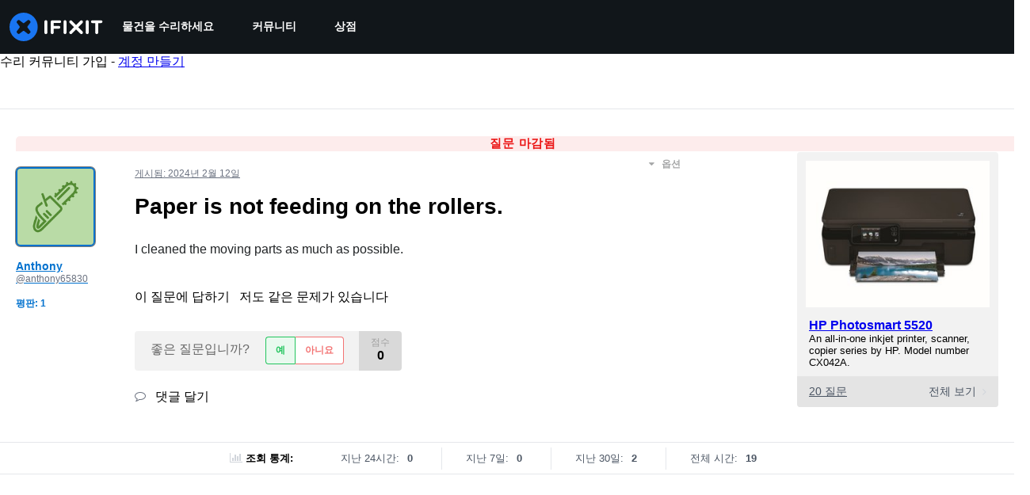

--- FILE ---
content_type: application/javascript
request_url: https://assets.cdn.ifixit.com/Assets/scripts/6242.dabd043056fa4ec0f6ef.js
body_size: 38063
content:
try{let a="undefined"!=typeof window?window:"undefined"!=typeof global?global:"undefined"!=typeof globalThis?globalThis:"undefined"!=typeof self?self:{},r=(new a.Error).stack;r&&(a._sentryDebugIds=a._sentryDebugIds||{},a._sentryDebugIds[r]="be912ee5-c768-4645-88c8-32f928b32a73",a._sentryDebugIdIdentifier="sentry-dbid-be912ee5-c768-4645-88c8-32f928b32a73")}catch(a){}{let a="undefined"!=typeof window?window:"undefined"!=typeof global?global:"undefined"!=typeof globalThis?globalThis:"undefined"!=typeof self?self:{};a._sentryModuleMetadata=a._sentryModuleMetadata||{},a._sentryModuleMetadata[(new a.Error).stack]=Object.assign({},a._sentryModuleMetadata[(new a.Error).stack],{"_sentryBundlerPluginAppKey:ifixitFirstParty":!0})}("undefined"!=typeof window?window:"undefined"!=typeof global?global:"undefined"!=typeof globalThis?globalThis:"undefined"!=typeof self?self:{}).SENTRY_RELEASE={id:"3c2f40a8354687c972c660d2a9107676cb5e598c"},(globalThis.webpackChunkcarpenter_frontend=globalThis.webpackChunkcarpenter_frontend||[]).push([[6242],{86324:(a,r,t)=>{t.d(r,{A:()=>n});var A=t(26932),e=t.n(A),o=t(5836),i=t.n(o)()(e());i.push([a.id,'/*! tailwindcss v4.1.12 | MIT License | https://tailwindcss.com */\n@layer properties{@supports (((-webkit-hyphens:none)) and (not (margin-trim:inline))) or ((-moz-orient:inline) and (not (color:rgb(from red r g b)))){*,:before,:after,::backdrop{--tw-font-weight:initial;--tw-shadow:0 0 #0000;--tw-shadow-color:initial;--tw-shadow-alpha:100%;--tw-inset-shadow:0 0 #0000;--tw-inset-shadow-color:initial;--tw-inset-shadow-alpha:100%;--tw-ring-color:initial;--tw-ring-shadow:0 0 #0000;--tw-inset-ring-color:initial;--tw-inset-ring-shadow:0 0 #0000;--tw-ring-inset:initial;--tw-ring-offset-width:0px;--tw-ring-offset-color:#fff;--tw-ring-offset-shadow:0 0 #0000;--tw-scale-x:1;--tw-scale-y:1;--tw-scale-z:1;--tw-border-style:solid;--tw-leading:initial;--tw-translate-x:0;--tw-translate-y:0;--tw-translate-z:0;--tw-rotate-x:initial;--tw-rotate-y:initial;--tw-rotate-z:initial;--tw-skew-x:initial;--tw-skew-y:initial;--tw-space-y-reverse:0;--tw-gradient-position:initial;--tw-gradient-from:#0000;--tw-gradient-via:#0000;--tw-gradient-to:#0000;--tw-gradient-stops:initial;--tw-gradient-via-stops:initial;--tw-gradient-from-position:0%;--tw-gradient-via-position:50%;--tw-gradient-to-position:100%;--tw-tracking:initial;--tw-ordinal:initial;--tw-slashed-zero:initial;--tw-numeric-figure:initial;--tw-numeric-spacing:initial;--tw-numeric-fraction:initial;--tw-outline-style:solid;--tw-blur:initial;--tw-brightness:initial;--tw-contrast:initial;--tw-grayscale:initial;--tw-hue-rotate:initial;--tw-invert:initial;--tw-opacity:initial;--tw-saturate:initial;--tw-sepia:initial;--tw-drop-shadow:initial;--tw-drop-shadow-color:initial;--tw-drop-shadow-alpha:100%;--tw-drop-shadow-size:initial;--tw-duration:initial;--tw-ease:initial;--tw-content:""}}}@layer theme{:root,:host{--font-sans:ui-sans-serif,system-ui,sans-serif,"Apple Color Emoji","Segoe UI Emoji","Segoe UI Symbol","Noto Color Emoji";--font-mono:ui-monospace,SFMono-Regular,Menlo,Monaco,Consolas,"Liberation Mono","Courier New",monospace;--color-red-50:oklch(97.1% .013 17.38);--color-red-100:oklch(93.6% .032 17.717);--color-red-200:oklch(88.5% .062 18.334);--color-red-500:oklch(63.7% .237 25.331);--color-red-600:oklch(57.7% .245 27.325);--color-red-700:oklch(50.5% .213 27.518);--color-red-800:oklch(44.4% .177 26.899);--color-red-900:oklch(39.6% .141 25.723);--color-orange-600:oklch(64.6% .222 41.116);--color-amber-50:oklch(98.7% .022 95.277);--color-amber-100:oklch(96.2% .059 95.617);--color-amber-200:oklch(92.4% .12 95.746);--color-amber-300:oklch(87.9% .169 91.605);--color-amber-400:oklch(82.8% .189 84.429);--color-amber-500:oklch(76.9% .188 70.08);--color-amber-600:oklch(66.6% .179 58.318);--color-amber-700:oklch(55.5% .163 48.998);--color-amber-800:oklch(47.3% .137 46.201);--color-amber-900:oklch(41.4% .112 45.904);--color-lime-200:oklch(93.8% .127 124.321);--color-lime-600:oklch(64.8% .2 131.684);--color-lime-900:oklch(40.5% .101 131.063);--color-green-50:oklch(98.2% .018 155.826);--color-green-100:oklch(96.2% .044 156.743);--color-green-200:oklch(92.5% .084 155.995);--color-green-300:oklch(87.1% .15 154.449);--color-green-500:oklch(72.3% .219 149.579);--color-green-600:oklch(62.7% .194 149.214);--color-green-700:oklch(52.7% .154 150.069);--color-green-800:oklch(44.8% .119 151.328);--color-green-900:oklch(39.3% .095 152.535);--color-teal-600:oklch(60% .118 184.704);--color-cyan-900:oklch(39.8% .07 227.392);--color-blue-100:oklch(93.2% .032 255.585);--color-blue-400:oklch(70.7% .165 254.624);--color-blue-500:oklch(62.3% .214 259.815);--color-blue-600:oklch(54.6% .245 262.881);--color-gray-50:oklch(98.5% .002 247.839);--color-gray-100:oklch(96.7% .003 264.542);--color-gray-200:oklch(92.8% .006 264.531);--color-gray-300:oklch(87.2% .01 258.338);--color-gray-400:oklch(70.7% .022 261.325);--color-gray-500:oklch(55.1% .027 264.364);--color-gray-600:oklch(44.6% .03 256.802);--color-gray-700:oklch(37.3% .034 259.733);--color-gray-800:oklch(27.8% .033 256.848);--color-gray-900:oklch(21% .034 264.665);--color-gray-950:oklch(13% .028 261.692);--color-neutral-300:oklch(87% 0 0);--color-neutral-700:oklch(37.1% 0 0);--color-neutral-900:oklch(20.5% 0 0);--color-black:#000;--color-white:#fff;--spacing:.25rem;--container-3xs:16rem;--container-2xs:18rem;--container-sm:24rem;--container-md:28rem;--container-lg:32rem;--container-xl:36rem;--container-7xl:80rem;--text-xs:.75rem;--text-xs--line-height:calc(1/.75);--text-sm:.875rem;--text-sm--line-height:calc(1.25/.875);--text-base:1rem;--text-base--line-height:calc(1.5/1);--text-lg:1.125rem;--text-lg--line-height:calc(1.75/1.125);--text-xl:1.25rem;--text-xl--line-height:calc(1.75/1.25);--text-2xl:1.5rem;--text-2xl--line-height:calc(2/1.5);--text-3xl:1.875rem;--text-3xl--line-height:calc(2.25/1.875);--text-4xl:2.25rem;--text-4xl--line-height:calc(2.5/2.25);--text-5xl:3rem;--text-5xl--line-height:1;--font-weight-normal:400;--font-weight-medium:500;--font-weight-semibold:600;--font-weight-bold:700;--tracking-tight:-.025em;--tracking-widest:.1em;--leading-tight:1.25;--leading-normal:1.5;--leading-relaxed:1.625;--radius-xs:.125rem;--radius-sm:.25rem;--radius-md:.375rem;--radius-lg:.5rem;--radius-xl:.75rem;--radius-2xl:1rem;--drop-shadow-lg:0 4px 4px #00000026;--ease-out:cubic-bezier(0,0,.2,1);--ease-in-out:cubic-bezier(.4,0,.2,1);--animate-spin:spin 1s linear infinite;--animate-pulse:pulse 2s cubic-bezier(.4,0,.6,1)infinite;--default-transition-duration:.15s;--default-transition-timing-function:cubic-bezier(.4,0,.2,1);--default-font-family:var(--font-sans);--default-mono-font-family:var(--font-mono);--color-brand-50:oklch(94.97% .026 242.74);--color-brand-100:oklch(90.1% .052 243.98);--color-brand-200:oklch(80.87% .104 244.34);--color-brand-400:oklch(65.21% .191 251.8);--color-brand-500:oklch(54.78% .167 252.6);--color-brand-600:oklch(46.46% .138 251.76);--color-brand-700:oklch(37.91% .11 251.08);--color-brand-900:oklch(19.37% .049 245.37)}}@layer base{*,:after,:before,::backdrop{box-sizing:border-box;border:0 solid;margin:0;padding:0}::file-selector-button{box-sizing:border-box;border:0 solid;margin:0;padding:0}html,:host{-webkit-text-size-adjust:100%;tab-size:4;line-height:1.5;font-family:var(--default-font-family,ui-sans-serif,system-ui,sans-serif,"Apple Color Emoji","Segoe UI Emoji","Segoe UI Symbol","Noto Color Emoji");font-feature-settings:var(--default-font-feature-settings,normal);font-variation-settings:var(--default-font-variation-settings,normal);-webkit-tap-highlight-color:transparent}hr{height:0;color:inherit;border-top-width:1px}abbr:where([title]){-webkit-text-decoration:underline dotted;text-decoration:underline dotted}h1,h2,h3,h4,h5,h6{font-size:inherit;font-weight:inherit}a{color:inherit;-webkit-text-decoration:inherit;-webkit-text-decoration:inherit;-webkit-text-decoration:inherit;text-decoration:inherit}b,strong{font-weight:bolder}code,kbd,samp,pre{font-family:var(--default-mono-font-family,ui-monospace,SFMono-Regular,Menlo,Monaco,Consolas,"Liberation Mono","Courier New",monospace);font-feature-settings:var(--default-mono-font-feature-settings,normal);font-variation-settings:var(--default-mono-font-variation-settings,normal);font-size:1em}small{font-size:80%}sub,sup{vertical-align:baseline;font-size:75%;line-height:0;position:relative}sub{bottom:-.25em}sup{top:-.5em}table{text-indent:0;border-color:inherit;border-collapse:collapse}:-moz-focusring{outline:auto}progress{vertical-align:baseline}summary{display:list-item}ol,ul,menu{list-style:none}img,svg,video,canvas,audio,iframe,embed,object{vertical-align:middle;display:block}img,video{max-width:100%;height:auto}button,input,select,optgroup,textarea{font:inherit;font-feature-settings:inherit;font-variation-settings:inherit;letter-spacing:inherit;color:inherit;opacity:1;background-color:#0000;border-radius:0}::file-selector-button{font:inherit;font-feature-settings:inherit;font-variation-settings:inherit;letter-spacing:inherit;color:inherit;opacity:1;background-color:#0000;border-radius:0}:where(select:is([multiple],[size])) optgroup{font-weight:bolder}:where(select:is([multiple],[size])) optgroup option{padding-inline-start:20px}::file-selector-button{margin-inline-end:4px}::placeholder{opacity:1}@supports (not ((-webkit-appearance:-apple-pay-button))) or (contain-intrinsic-size:1px){::placeholder{color:currentColor}@supports (color:color-mix(in lab, red, red)){::placeholder{color:color-mix(in oklab,currentcolor 50%,transparent)}}}::-webkit-search-decoration{-webkit-appearance:none}::-webkit-date-and-time-value{min-height:1lh;text-align:inherit}::-webkit-datetime-edit{display:inline-flex}::-webkit-datetime-edit-fields-wrapper{padding:0}::-webkit-datetime-edit{padding-block:0}::-webkit-datetime-edit-year-field{padding-block:0}::-webkit-datetime-edit-month-field{padding-block:0}::-webkit-datetime-edit-day-field{padding-block:0}::-webkit-datetime-edit-hour-field{padding-block:0}::-webkit-datetime-edit-minute-field{padding-block:0}::-webkit-datetime-edit-second-field{padding-block:0}::-webkit-datetime-edit-millisecond-field{padding-block:0}::-webkit-datetime-edit-meridiem-field{padding-block:0}::-webkit-calendar-picker-indicator{line-height:1}:-moz-ui-invalid{box-shadow:none}button,input:where([type=button],[type=reset],[type=submit]){appearance:button}::file-selector-button{appearance:button}::-webkit-inner-spin-button{height:auto}::-webkit-outer-spin-button{height:auto}[hidden]:where(:not([hidden=until-found])){display:none!important}*{border-color:var(--border);outline-color:var(--ring)}@supports (color:color-mix(in lab, red, red)){*{outline-color:color-mix(in oklab,var(--ring)50%,transparent)}}img{max-width:100%;height:auto}.wp-block-image.aligncenter>img{margin-inline:auto}[data-slot~=icon]{width:1em;height:1em}@media (hover:hover){button:hover{cursor:pointer}}body{background-color:var(--background);min-height:100%;font-family:var(--font-sans);font-size:14px;line-height:var(--leading-normal);overflow-wrap:break-word;word-wrap:break-word}body:not(.page-background-gray){--background:white}h1,h2,h3,h4,h5,h6{overflow-wrap:anywhere}h1,h2,h3,.pseudoH2,.pseudoH3{--tw-font-weight:var(--font-weight-medium);font-weight:var(--font-weight-medium)}:is(h1,h2,h3,.pseudoH2,.pseudoH3) a{color:var(--color-black)}h1{font-size:var(--text-3xl);color:var(--color-black);margin-block:3px;line-height:1.2em}h2,.pseudoH2{font-size:var(--text-2xl);color:var(--color-black);margin-top:24px;padding-bottom:2px;line-height:1.2em}:is(h2,.pseudoH2).subhead{border-bottom-style:var(--tw-border-style);padding-bottom:calc(var(--spacing)*0);border-bottom-width:0}:is(h2,.pseudoH2).muted{border-bottom-color:var(--color-gray-50)}#sidebar h2{margin-top:calc(var(--spacing)*1);border-bottom-style:var(--tw-border-style);padding-bottom:calc(var(--spacing)*0);border-bottom-width:0}h3,.pseudoH3{margin-top:calc(var(--spacing)*4);font-size:var(--text-lg);color:var(--color-gray-600);line-height:1.2em}.sidebarBox h3,h4,h5,h6{margin-block:calc(var(--spacing)*1)}h4,.pseudoH4{font-size:var(--text-base);line-height:var(--tw-leading,var(--text-base--line-height));color:var(--color-gray-600)}h5{color:var(--color-black);font-size:13px}h6{font-size:var(--text-base);line-height:var(--tw-leading,var(--text-base--line-height));color:var(--color-black)}a{cursor:pointer;color:var(--color-brand-500);text-decoration-line:none}@media (hover:hover){a:hover{text-decoration-line:underline}}a:hover{text-decoration-line:underline}a.button{color:inherit}a.muted{color:var(--color-brand-600)}a img{--tw-border-style:none;border-style:none}button{border-style:var(--tw-border-style);--tw-font-weight:var(--font-weight-semibold);font-weight:var(--font-weight-semibold);background-color:#0000;border-width:0}input[type],select,textarea{border-radius:var(--radius-md);border-style:var(--tw-border-style);border-width:1px;border-color:var(--color-gray-300);background-color:var(--color-white);padding-inline:calc(var(--spacing)*2);padding-block:calc(var(--spacing)*1);color:initial}input[type=text]{width:100%}code,pre{border-radius:var(--radius-md);background-color:var(--color-gray-100);padding-inline:calc(var(--spacing)*2);font-family:var(--font-mono);font-size:var(--text-base);line-height:var(--tw-leading,var(--text-base--line-height));color:var(--color-gray-600);padding-block:2px;overflow:auto}pre.sourceText{margin-block:calc(var(--spacing)*2);font-family:var(--font-mono);white-space:pre-wrap}dl,td,th{font-size:14px}ul,ol{all:revert}fieldset{border-radius:var(--radius-md);border-style:var(--tw-border-style);border-width:1px;border-color:var(--color-gray-200)}legend{--tw-font-weight:700;font-size:18px;font-weight:700}p:not([class^=chakra-text]){margin-block:calc(var(--spacing)*2)}textarea{resize:vertical}#main{width:var(--container-xl);max-width:100%;margin-inline:auto}.buttonLink{border-radius:var(--radius-sm);background-color:var(--color-brand-500);padding-inline:calc(var(--spacing)*2);padding-block:calc(var(--spacing)*1);text-align:center;color:var(--color-white)}.headerLink{margin-left:calc(var(--spacing)*4);font-size:var(--text-sm);line-height:var(--tw-leading,var(--text-sm--line-height))}[hidden],.hidden{display:none}.invisible{pointer-events:none;opacity:0}}@layer components{[data-slot=badge]{border-radius:var(--radius-lg);--tw-leading:1;--tw-font-weight:var(--font-weight-medium);width:fit-content;line-height:1;font-weight:var(--font-weight-medium);white-space:nowrap;flex-shrink:0;justify-content:center;align-items:center;display:inline-flex}[data-slot=badge]>svg{pointer-events:none;color:var(--badge-icon)}[data-slot=badge]:focus-visible{border-color:var(--ring);--tw-ring-shadow:var(--tw-ring-inset,)0 0 0 calc(3px + var(--tw-ring-offset-width))var(--tw-ring-color,currentcolor);box-shadow:var(--tw-inset-shadow),var(--tw-inset-ring-shadow),var(--tw-ring-offset-shadow),var(--tw-ring-shadow),var(--tw-shadow);--tw-ring-color:var(--ring)}@supports (color:color-mix(in lab, red, red)){[data-slot=badge]:focus-visible{--tw-ring-color:color-mix(in oklab,var(--ring)50%,transparent)}}[data-slot=badge][aria-invalid=true]{border-color:var(--destructive);--tw-ring-color:var(--destructive)}@supports (color:color-mix(in lab, red, red)){[data-slot=badge][aria-invalid=true]{--tw-ring-color:color-mix(in oklab,var(--destructive)20%,transparent)}}[data-slot=badge]{transition-property:color,box-shadow;transition-timing-function:var(--tw-ease,var(--default-transition-timing-function));transition-duration:var(--tw-duration,var(--default-transition-duration));background-color:var(--badge-background);color:var(--badge-foreground);overflow:hidden}@media (hover:hover){a[data-slot=badge]:hover{background-color:var(--badge-background)}@supports (color:color-mix(in lab, red, red)){a[data-slot=badge]:hover{background-color:color-mix(in oklab,var(--badge-background)90%,transparent)}}}[data-slot=badge]{padding-inline:calc(var(--spacing)*1.5);padding-block:calc(var(--spacing)*1);font-size:var(--text-xs);line-height:var(--tw-leading,var(--text-xs--line-height));gap:calc(var(--spacing)*1)}[data-slot=badge]:has(>svg){padding-left:calc(var(--spacing)*1)}[data-slot=badge]>svg{width:calc(var(--spacing)*3);height:calc(var(--spacing)*3)}[data-slot=badge]{--badge-background:var(--color-gray-200);--badge-foreground:var(--color-gray-900);--badge-icon:var(--color-gray-600)}@layer components{@layer components{[data-slot=button]{justify-content:center;align-items:center;gap:calc(var(--spacing)*2);border-radius:var(--radius-lg);font-size:var(--text-sm);line-height:var(--tw-leading,var(--text-sm--line-height));--tw-font-weight:var(--font-weight-medium);font-weight:var(--font-weight-medium);white-space:nowrap;transition-property:all;transition-timing-function:var(--tw-ease,var(--default-transition-timing-function));transition-duration:var(--tw-duration,var(--default-transition-duration));--tw-outline-style:none;outline-style:none;flex-shrink:0;display:inline-flex}[data-slot=button]:disabled,[data-slot=button][aria-disabled=true]{pointer-events:none}[data-slot=button]:focus-visible{border-color:var(--ring);--tw-ring-shadow:var(--tw-ring-inset,)0 0 0 calc(3px + var(--tw-ring-offset-width))var(--tw-ring-color,currentcolor);box-shadow:var(--tw-inset-shadow),var(--tw-inset-ring-shadow),var(--tw-ring-offset-shadow),var(--tw-ring-shadow),var(--tw-shadow);--tw-ring-color:var(--ring)}@supports (color:color-mix(in lab, red, red)){[data-slot=button]:focus-visible{--tw-ring-color:color-mix(in oklab,var(--ring)50%,transparent)}}[data-slot=button][aria-invalid=true]{border-color:var(--destructive);--tw-ring-color:var(--destructive)}@supports (color:color-mix(in lab, red, red)){[data-slot=button][aria-invalid=true]{--tw-ring-color:color-mix(in oklab,var(--destructive)20%,transparent)}}[data-slot=button] svg{pointer-events:none;flex-shrink:0}[data-slot=button] svg:not([class*=size-]){width:calc(var(--spacing)*4);height:calc(var(--spacing)*4)}[data-slot=button]:active{--tw-scale-x:105%;--tw-scale-y:105%;--tw-scale-z:105%;scale:var(--tw-scale-x)var(--tw-scale-y)}}[data-slot=button]{background-color:var(--primary);color:var(--primary-foreground)}@media (hover:hover){[data-slot=button]:hover{background-color:var(--primary)}@supports (color:color-mix(in lab, red, red)){[data-slot=button]:hover{background-color:color-mix(in oklab,var(--primary)80%,transparent)}}}[data-slot=button]:focus-visible{--tw-ring-color:var(--primary)}@supports (color:color-mix(in lab, red, red)){[data-slot=button]:focus-visible{--tw-ring-color:color-mix(in oklab,var(--primary)20%,transparent)}}[data-slot=button]:disabled,[data-slot=button][aria-disabled=true]{background-color:var(--color-gray-300);color:var(--color-gray-500);opacity:1}[data-slot=resource-card]{gap:calc(var(--spacing)*3);border-radius:var(--radius-xl);border-style:var(--tw-border-style);background-color:var(--color-white);padding:calc(var(--spacing)*4);border-width:1px;display:flex;position:relative;overflow:hidden}[data-slot=resource-card] [data-slot=resource-card-thumbnail]{align-items:flex-start;display:flex}[data-slot=resource-card] [data-slot=resource-card-thumbnail]>div{border-radius:var(--radius-lg);border-style:var(--tw-border-style);border-width:1px;border-color:var(--color-gray-200);background-color:var(--color-white);flex-shrink:0;position:relative;overflow:hidden}[data-slot=resource-card] [data-slot=resource-card-thumbnail] img{object-fit:cover;width:100%;height:100%}[data-slot=resource-card] [data-slot=resource-card-thumbnail] [data-slot=resource-card-thumbnail-fallback]{background-color:var(--color-gray-100);justify-content:center;align-items:center;width:100%;height:100%;display:flex}[data-slot=resource-card] [data-slot=resource-card-thumbnail] [data-slot=resource-card-thumbnail-fallback] [data-slot=icon]{width:calc(var(--spacing)*6);height:calc(var(--spacing)*6);color:var(--color-gray-400)}[data-slot=resource-card] [data-slot=resource-card-content]{justify-content:center;gap:calc(var(--spacing)*.5);flex-direction:column;flex:1;display:flex}[data-slot=resource-card] [data-slot=resource-card-title]{-webkit-line-clamp:3;--tw-leading:1.2;--tw-font-weight:var(--font-weight-semibold);line-height:1.2;font-weight:var(--font-weight-semibold);color:var(--color-gray-900);-webkit-box-orient:vertical;display:-webkit-box;overflow:hidden}[data-slot=resource-card] [data-slot=resource-card-title] a{transition-property:color,background-color,border-color,outline-color,text-decoration-color,fill,stroke,--tw-gradient-from,--tw-gradient-via,--tw-gradient-to;transition-timing-function:var(--tw-ease,var(--default-transition-timing-function));transition-duration:var(--tw-duration,var(--default-transition-duration))}[data-slot=resource-card][data-link-area=card]{transition-property:all;transition-timing-function:var(--tw-ease,var(--default-transition-timing-function));transition-duration:var(--tw-duration,var(--default-transition-duration))}[data-slot=resource-card][data-link-area=card]:has(:is([data-slot=resource-card-title] a)):active{--tw-scale-x:105%;--tw-scale-y:105%;--tw-scale-z:105%;scale:var(--tw-scale-x)var(--tw-scale-y);border-color:var(--color-gray-400)}@media (hover:hover){[data-slot=resource-card][data-link-area=card]:has(:is([data-slot=resource-card-title] a)):hover{border-color:var(--color-gray-400)}}[data-slot=resource-card][data-link-area=card]:has(:is([data-slot=resource-card-title] a:focus-visible)){--tw-ring-shadow:var(--tw-ring-inset,)0 0 0 calc(2px + var(--tw-ring-offset-width))var(--tw-ring-color,currentcolor);box-shadow:var(--tw-inset-shadow),var(--tw-inset-ring-shadow),var(--tw-ring-offset-shadow),var(--tw-ring-shadow),var(--tw-shadow);--tw-ring-color:var(--color-brand-200)}@media (hover:hover){[data-slot=resource-card][data-link-area=card] [data-slot=resource-card-title] a:is(:where(.group):hover *){color:var(--color-brand-500)}}[data-slot=resource-card][data-link-area=card] [data-slot=resource-card-title] a:focus-visible{--tw-outline-style:none;outline-style:none}[data-slot=resource-card][data-link-area=title_and_image] [data-slot=resource-card-title]{border-radius:.25rem}[data-slot=resource-card][data-link-area=title_and_image] [data-slot=resource-card-title]:focus-within{--tw-ring-shadow:var(--tw-ring-inset,)0 0 0 calc(2px + var(--tw-ring-offset-width))var(--tw-ring-color,currentcolor);box-shadow:var(--tw-inset-shadow),var(--tw-inset-ring-shadow),var(--tw-ring-offset-shadow),var(--tw-ring-shadow),var(--tw-shadow);--tw-ring-color:var(--color-brand-200);--tw-ring-offset-width:2px;--tw-ring-offset-shadow:var(--tw-ring-inset,)0 0 0 var(--tw-ring-offset-width)var(--tw-ring-offset-color)}@media (hover:hover){[data-slot=resource-card][data-link-area=title_and_image] [data-slot=resource-card-title] a:hover{color:var(--color-brand-500)}}[data-slot=resource-card][data-link-area=title_and_image] [data-slot=resource-card-title] a:focus{--tw-outline-style:none;outline-style:none}[data-slot=resource-card][data-link-area=title_and_image] [data-slot=resource-card-thumbnail]:hover~[data-slot=resource-card-content] [data-slot=resource-card-title] a{color:var(--color-brand-500)}[data-slot=resource-card] [data-slot=resource-card-description]{-webkit-line-clamp:2;--tw-leading:1.2;color:var(--color-gray-800);-webkit-box-orient:vertical;line-height:1.2;display:-webkit-box;overflow:hidden}}[data-slot=button]{height:calc(var(--spacing)*9);padding-inline:calc(var(--spacing)*4);padding-block:calc(var(--spacing)*2)}[data-slot=button]:has(>svg){padding-inline:calc(var(--spacing)*3)}[data-slot=price-tag]{flex-direction:row;align-items:center;display:inline-flex}[data-slot=price-tag] [data-slot=compare-price]{margin-left:calc(var(--spacing)*1.5)}[data-slot=price-tag] [data-slot=badge]{margin-left:calc(var(--spacing)*3)}[data-slot=price-tag] [data-slot=price]{display:none}[data-slot=price-tag]{--price-tag-gap:calc(var(--spacing)*.5)}[data-slot=price-tag] [data-slot=price]{font-size:var(--text-base);line-height:var(--tw-leading,var(--text-base--line-height))}[data-slot=price-tag] [data-slot=compare-price]{font-size:var(--text-sm);line-height:var(--tw-leading,var(--text-sm--line-height))}[data-slot=price-tag] [data-slot=price] [data-slot=icon]{width:calc(var(--spacing)*5);height:calc(var(--spacing)*5)}[data-slot=price-tag] [data-slot=badge]{padding-inline:calc(var(--spacing)*2);font-size:var(--text-sm);line-height:var(--tw-leading,var(--text-sm--line-height));gap:calc(var(--spacing)*1);padding-block:5px}[data-slot=price-tag] [data-slot=badge]:has(>svg){padding-block:calc(var(--spacing)*1);padding-left:calc(var(--spacing)*1.5);padding-block:calc(var(--spacing)*.5)}[data-slot=price-tag] [data-slot=badge]>svg{width:calc(var(--spacing)*5);height:calc(var(--spacing)*5)}[data-slot=price-tag] [data-slot=price]:not(.text-amber-600):not(.text-red-600){color:var(--color-gray-900)}[data-slot=resource-card] [data-slot=resource-card-thumbnail]>div{height:calc(var(--spacing)*12);width:calc(var(--spacing)*16)}[data-slot=resource-card] [data-slot=resource-card-title],[data-slot=resource-card] [data-slot=resource-card-description]{font-size:var(--text-sm);line-height:var(--tw-leading,var(--text-sm--line-height))}}@layer utilities{.\\@container{container-type:inline-size}@layer components{@layer components{.button-outline{justify-content:center;align-items:center;gap:calc(var(--spacing)*2);border-radius:var(--radius-lg);font-size:var(--text-sm);line-height:var(--tw-leading,var(--text-sm--line-height));--tw-font-weight:var(--font-weight-medium);font-weight:var(--font-weight-medium);white-space:nowrap;transition-property:all;transition-timing-function:var(--tw-ease,var(--default-transition-timing-function));transition-duration:var(--tw-duration,var(--default-transition-duration));--tw-outline-style:none;outline-style:none;flex-shrink:0;display:inline-flex}.button-outline:disabled,.button-outline[aria-disabled=true]{pointer-events:none}.button-outline:focus-visible{border-color:var(--ring);--tw-ring-shadow:var(--tw-ring-inset,)0 0 0 calc(3px + var(--tw-ring-offset-width))var(--tw-ring-color,currentcolor);box-shadow:var(--tw-inset-shadow),var(--tw-inset-ring-shadow),var(--tw-ring-offset-shadow),var(--tw-ring-shadow),var(--tw-shadow);--tw-ring-color:var(--ring)}@supports (color:color-mix(in lab, red, red)){.button-outline:focus-visible{--tw-ring-color:color-mix(in oklab,var(--ring)50%,transparent)}}.button-outline[aria-invalid=true]{border-color:var(--destructive);--tw-ring-color:var(--destructive)}@supports (color:color-mix(in lab, red, red)){.button-outline[aria-invalid=true]{--tw-ring-color:color-mix(in oklab,var(--destructive)20%,transparent)}}.button-outline svg{pointer-events:none;flex-shrink:0}.button-outline svg:not([class*=size-]){width:calc(var(--spacing)*4);height:calc(var(--spacing)*4)}.button-outline:active{--tw-scale-x:105%;--tw-scale-y:105%;--tw-scale-z:105%;scale:var(--tw-scale-x)var(--tw-scale-y)}.button-link{justify-content:center;align-items:center;gap:calc(var(--spacing)*2);border-radius:var(--radius-lg);font-size:var(--text-sm);line-height:var(--tw-leading,var(--text-sm--line-height));--tw-font-weight:var(--font-weight-medium);font-weight:var(--font-weight-medium);white-space:nowrap;transition-property:all;transition-timing-function:var(--tw-ease,var(--default-transition-timing-function));transition-duration:var(--tw-duration,var(--default-transition-duration));--tw-outline-style:none;outline-style:none;flex-shrink:0;display:inline-flex}.button-link:disabled,.button-link[aria-disabled=true]{pointer-events:none}.button-link:focus-visible{border-color:var(--ring);--tw-ring-shadow:var(--tw-ring-inset,)0 0 0 calc(3px + var(--tw-ring-offset-width))var(--tw-ring-color,currentcolor);box-shadow:var(--tw-inset-shadow),var(--tw-inset-ring-shadow),var(--tw-ring-offset-shadow),var(--tw-ring-shadow),var(--tw-shadow);--tw-ring-color:var(--ring)}@supports (color:color-mix(in lab, red, red)){.button-link:focus-visible{--tw-ring-color:color-mix(in oklab,var(--ring)50%,transparent)}}.button-link[aria-invalid=true]{border-color:var(--destructive);--tw-ring-color:var(--destructive)}@supports (color:color-mix(in lab, red, red)){.button-link[aria-invalid=true]{--tw-ring-color:color-mix(in oklab,var(--destructive)20%,transparent)}}.button-link svg{pointer-events:none;flex-shrink:0}.button-link svg:not([class*=size-]){width:calc(var(--spacing)*4);height:calc(var(--spacing)*4)}.button-link:active{--tw-scale-x:105%;--tw-scale-y:105%;--tw-scale-z:105%;scale:var(--tw-scale-x)var(--tw-scale-y)}.button-primary{justify-content:center;align-items:center;gap:calc(var(--spacing)*2);border-radius:var(--radius-lg);font-size:var(--text-sm);line-height:var(--tw-leading,var(--text-sm--line-height));--tw-font-weight:var(--font-weight-medium);font-weight:var(--font-weight-medium);white-space:nowrap;transition-property:all;transition-timing-function:var(--tw-ease,var(--default-transition-timing-function));transition-duration:var(--tw-duration,var(--default-transition-duration));--tw-outline-style:none;outline-style:none;flex-shrink:0;display:inline-flex}.button-primary:disabled,.button-primary[aria-disabled=true]{pointer-events:none}.button-primary:focus-visible{border-color:var(--ring);--tw-ring-shadow:var(--tw-ring-inset,)0 0 0 calc(3px + var(--tw-ring-offset-width))var(--tw-ring-color,currentcolor);box-shadow:var(--tw-inset-shadow),var(--tw-inset-ring-shadow),var(--tw-ring-offset-shadow),var(--tw-ring-shadow),var(--tw-shadow);--tw-ring-color:var(--ring)}@supports (color:color-mix(in lab, red, red)){.button-primary:focus-visible{--tw-ring-color:color-mix(in oklab,var(--ring)50%,transparent)}}.button-primary[aria-invalid=true]{border-color:var(--destructive);--tw-ring-color:var(--destructive)}@supports (color:color-mix(in lab, red, red)){.button-primary[aria-invalid=true]{--tw-ring-color:color-mix(in oklab,var(--destructive)20%,transparent)}}.button-primary svg{pointer-events:none;flex-shrink:0}.button-primary svg:not([class*=size-]){width:calc(var(--spacing)*4);height:calc(var(--spacing)*4)}.button-primary:active{--tw-scale-x:105%;--tw-scale-y:105%;--tw-scale-z:105%;scale:var(--tw-scale-x)var(--tw-scale-y)}.button-ghost{justify-content:center;align-items:center;gap:calc(var(--spacing)*2);border-radius:var(--radius-lg);font-size:var(--text-sm);line-height:var(--tw-leading,var(--text-sm--line-height));--tw-font-weight:var(--font-weight-medium);font-weight:var(--font-weight-medium);white-space:nowrap;transition-property:all;transition-timing-function:var(--tw-ease,var(--default-transition-timing-function));transition-duration:var(--tw-duration,var(--default-transition-duration));--tw-outline-style:none;outline-style:none;flex-shrink:0;display:inline-flex}.button-ghost:disabled,.button-ghost[aria-disabled=true]{pointer-events:none}.button-ghost:focus-visible{border-color:var(--ring);--tw-ring-shadow:var(--tw-ring-inset,)0 0 0 calc(3px + var(--tw-ring-offset-width))var(--tw-ring-color,currentcolor);box-shadow:var(--tw-inset-shadow),var(--tw-inset-ring-shadow),var(--tw-ring-offset-shadow),var(--tw-ring-shadow),var(--tw-shadow);--tw-ring-color:var(--ring)}@supports (color:color-mix(in lab, red, red)){.button-ghost:focus-visible{--tw-ring-color:color-mix(in oklab,var(--ring)50%,transparent)}}.button-ghost[aria-invalid=true]{border-color:var(--destructive);--tw-ring-color:var(--destructive)}@supports (color:color-mix(in lab, red, red)){.button-ghost[aria-invalid=true]{--tw-ring-color:color-mix(in oklab,var(--destructive)20%,transparent)}}.button-ghost svg{pointer-events:none;flex-shrink:0}.button-ghost svg:not([class*=size-]){width:calc(var(--spacing)*4);height:calc(var(--spacing)*4)}.button-ghost:active{--tw-scale-x:105%;--tw-scale-y:105%;--tw-scale-z:105%;scale:var(--tw-scale-x)var(--tw-scale-y)}.button-secondary{justify-content:center;align-items:center;gap:calc(var(--spacing)*2);border-radius:var(--radius-lg);font-size:var(--text-sm);line-height:var(--tw-leading,var(--text-sm--line-height));--tw-font-weight:var(--font-weight-medium);font-weight:var(--font-weight-medium);white-space:nowrap;transition-property:all;transition-timing-function:var(--tw-ease,var(--default-transition-timing-function));transition-duration:var(--tw-duration,var(--default-transition-duration));--tw-outline-style:none;outline-style:none;flex-shrink:0;display:inline-flex}.button-secondary:disabled,.button-secondary[aria-disabled=true]{pointer-events:none}.button-secondary:focus-visible{border-color:var(--ring);--tw-ring-shadow:var(--tw-ring-inset,)0 0 0 calc(3px + var(--tw-ring-offset-width))var(--tw-ring-color,currentcolor);box-shadow:var(--tw-inset-shadow),var(--tw-inset-ring-shadow),var(--tw-ring-offset-shadow),var(--tw-ring-shadow),var(--tw-shadow);--tw-ring-color:var(--ring)}@supports (color:color-mix(in lab, red, red)){.button-secondary:focus-visible{--tw-ring-color:color-mix(in oklab,var(--ring)50%,transparent)}}.button-secondary[aria-invalid=true]{border-color:var(--destructive);--tw-ring-color:var(--destructive)}@supports (color:color-mix(in lab, red, red)){.button-secondary[aria-invalid=true]{--tw-ring-color:color-mix(in oklab,var(--destructive)20%,transparent)}}.button-secondary svg{pointer-events:none;flex-shrink:0}.button-secondary svg:not([class*=size-]){width:calc(var(--spacing)*4);height:calc(var(--spacing)*4)}.button-secondary:active{--tw-scale-x:105%;--tw-scale-y:105%;--tw-scale-z:105%;scale:var(--tw-scale-x)var(--tw-scale-y)}}.button-outline{border-style:var(--tw-border-style);border-width:1px;border-color:var(--input);background-color:var(--color-white);color:var(--foreground)}@media (hover:hover){.button-outline:hover{background-color:var(--background);color:var(--accent-foreground)}}.button-outline:disabled,.button-outline[aria-disabled=true]{opacity:.5}.button-link{color:var(--primary);text-underline-offset:4px;background-color:#0000}@media (hover:hover){.button-link:hover{text-decoration-line:underline}}.button-link:disabled,.button-link[aria-disabled=true]{opacity:.5}.button-primary{background-color:var(--primary);color:var(--primary-foreground)}@media (hover:hover){.button-primary:hover{background-color:var(--primary)}@supports (color:color-mix(in lab, red, red)){.button-primary:hover{background-color:color-mix(in oklab,var(--primary)80%,transparent)}}}.button-primary:focus-visible{--tw-ring-color:var(--primary)}@supports (color:color-mix(in lab, red, red)){.button-primary:focus-visible{--tw-ring-color:color-mix(in oklab,var(--primary)20%,transparent)}}.button-primary:disabled,.button-primary[aria-disabled=true]{background-color:var(--color-gray-300);color:var(--color-gray-500);opacity:1}.button-ghost{color:var(--foreground);background-color:#0000}@media (hover:hover){.button-ghost:hover{background-color:var(--accent);color:var(--accent-foreground)}}.button-ghost:disabled,.button-ghost[aria-disabled=true]{opacity:.5}.button-secondary{background-color:var(--secondary);color:var(--secondary-foreground)}@media (hover:hover){.button-secondary:hover{background-color:var(--secondary)}@supports (color:color-mix(in lab, red, red)){.button-secondary:hover{background-color:color-mix(in oklab,var(--secondary)80%,transparent)}}}.button-secondary:disabled,.button-secondary[aria-disabled=true]{opacity:.5}.heading-30,.heading-24{margin:calc(var(--spacing)*0);--tw-leading:var(--leading-normal);line-height:var(--leading-normal);--tw-font-weight:var(--font-weight-semibold);font-weight:var(--font-weight-semibold);color:var(--color-gray-900)}}.pointer-events-none{pointer-events:none}.collapse{visibility:collapse}.invisible{visibility:hidden}.visible{visibility:visible}.sr-only{clip:rect(0,0,0,0);white-space:nowrap;border-width:0;width:1px;height:1px;margin:-1px;padding:0;position:absolute;overflow:hidden}.absolute{position:absolute}.fixed{position:fixed}.relative{position:relative}.static{position:static}.sticky{position:sticky}.inset-0{inset:calc(var(--spacing)*0)}.inset-x-0{inset-inline:calc(var(--spacing)*0)}.inset-y-0{inset-block:calc(var(--spacing)*0)}.top-0{top:calc(var(--spacing)*0)}.top-1\\/2{top:50%}.top-2{top:calc(var(--spacing)*2)}.top-4{top:calc(var(--spacing)*4)}.top-6{top:calc(var(--spacing)*6)}.top-\\[50\\%\\]{top:50%}.top-\\[calc\\(50\\%-6px\\)\\]{top:calc(50% - 6px)}.right-0{right:calc(var(--spacing)*0)}.right-2{right:calc(var(--spacing)*2)}.right-3{right:calc(var(--spacing)*3)}.right-4{right:calc(var(--spacing)*4)}.right-12{right:calc(var(--spacing)*12)}.bottom-0{bottom:calc(var(--spacing)*0)}.left-0{left:calc(var(--spacing)*0)}.left-2{left:calc(var(--spacing)*2)}.left-\\[-10px\\]{left:-10px}.left-\\[50\\%\\]{left:50%}.isolate{isolation:isolate}.z-10{z-index:10}.z-20{z-index:20}.z-50{z-index:50}.z-100{z-index:100}.z-\\[1\\]{z-index:1}.col-start-2{grid-column-start:2}.container{width:100%}@media (min-width:23.438rem){.container{max-width:23.438rem}}@media (min-width:40rem){.container{max-width:40rem}}@media (min-width:48rem){.container{max-width:48rem}}@media (min-width:64rem){.container{max-width:64rem}}@media (min-width:80rem){.container{max-width:80rem}}@media (min-width:96rem){.container{max-width:96rem}}.heading-30{font-size:var(--text-3xl);line-height:var(--tw-leading,var(--text-3xl--line-height));--tw-leading:1;color:var(--color-gray-800);line-height:1}.heading-24{font-size:var(--text-2xl);line-height:var(--tw-leading,var(--text-2xl--line-height))}.m-0{margin:calc(var(--spacing)*0)}.m-auto{margin:auto}.-mx-1{margin-inline:calc(var(--spacing)*-1)}.mx-auto{margin-inline:auto}.my-1{margin-block:calc(var(--spacing)*1)}.my-2{margin-block:calc(var(--spacing)*2)}.my-3{margin-block:calc(var(--spacing)*3)}.my-4{margin-block:calc(var(--spacing)*4)}.my-6{margin-block:calc(var(--spacing)*6)}.my-10{margin-block:calc(var(--spacing)*10)}.my-auto{margin-block:auto}.-mt-6{margin-top:calc(var(--spacing)*-6)}.mt-1{margin-top:calc(var(--spacing)*1)}.mt-1\\.5{margin-top:calc(var(--spacing)*1.5)}.mt-2{margin-top:calc(var(--spacing)*2)}.mt-2\\.5{margin-top:calc(var(--spacing)*2.5)}.mt-3{margin-top:calc(var(--spacing)*3)}.mt-4{margin-top:calc(var(--spacing)*4)}.mt-5{margin-top:calc(var(--spacing)*5)}.mt-6{margin-top:calc(var(--spacing)*6)}.mt-7{margin-top:calc(var(--spacing)*7)}.mt-8{margin-top:calc(var(--spacing)*8)}.mt-auto{margin-top:auto}.mt-px{margin-top:1px}.mr-2{margin-right:calc(var(--spacing)*2)}.mr-4\\!{margin-right:calc(var(--spacing)*4)!important}.mb-0{margin-bottom:calc(var(--spacing)*0)}.mb-1{margin-bottom:calc(var(--spacing)*1)}.mb-2{margin-bottom:calc(var(--spacing)*2)}.mb-3{margin-bottom:calc(var(--spacing)*3)}.mb-4{margin-bottom:calc(var(--spacing)*4)}.mb-8{margin-bottom:calc(var(--spacing)*8)}.price-tag-row{flex-direction:row}.price-tag-row [data-slot=compare-price]{margin-left:calc(var(--spacing)*1.5)}.price-tag-row [data-slot=badge]{margin-left:calc(var(--spacing)*3)}.price-tag-row [data-slot=price]{display:none}.ml-2{margin-left:calc(var(--spacing)*2)}.ml-3{margin-left:calc(var(--spacing)*3)}.ml-auto{margin-left:auto}.box-border{box-sizing:border-box}.price-tag-column{align-items:flex-end;gap:var(--price-tag-gap);flex-direction:column}.price-tag-column [data-slot=badge]{display:none}.price-tag-column [data-slot=price] [data-slot=icon]{display:block}.price-tag-column-reverse{align-items:flex-end;gap:var(--price-tag-gap);flex-direction:column-reverse}.price-tag-column-reverse [data-slot=badge]{display:none}.price-tag-column-reverse [data-slot=price] [data-slot=icon]{display:block}.line-clamp-1{-webkit-line-clamp:1;-webkit-box-orient:vertical;display:-webkit-box;overflow:hidden}.block{display:block}.flex{display:flex}.grid{display:grid}.hidden{display:none}.inline{display:inline}.inline-block{display:inline-block}.inline-flex{display:inline-flex}.table{display:table}.table-cell{display:table-cell}.price-tag-xs{--price-tag-gap:0}.price-tag-xs [data-slot=price],.price-tag-xs [data-slot=compare-price]{font-size:var(--text-xs);line-height:var(--tw-leading,var(--text-xs--line-height))}.price-tag-xs [data-slot=price] [data-slot=icon]{width:14px;height:14px}.price-tag-xs [data-slot=badge]{gap:calc(var(--spacing)*.5);padding:3px;font-size:10px}.price-tag-xs [data-slot=badge]:has(>svg){padding-left:calc(var(--spacing)*.5);padding-inline:calc(var(--spacing)*1);padding-block:1px}.price-tag-xs [data-slot=badge]>svg{width:14px;height:14px}.price-tag-lg{--price-tag-gap:var(--spacing)}.price-tag-lg [data-slot=price]{font-size:var(--text-xl);line-height:var(--tw-leading,var(--text-xl--line-height))}.price-tag-lg [data-slot=compare-price]{font-size:var(--text-base);line-height:var(--tw-leading,var(--text-base--line-height))}.price-tag-lg [data-slot=price] [data-slot=icon]{width:calc(var(--spacing)*5);height:calc(var(--spacing)*5)}.price-tag-lg [data-slot=badge]{padding-inline:calc(var(--spacing)*2);font-size:var(--text-sm);line-height:var(--tw-leading,var(--text-sm--line-height));gap:calc(var(--spacing)*1);padding-block:5px}.price-tag-lg [data-slot=badge]:has(>svg){padding-block:calc(var(--spacing)*1);padding-left:calc(var(--spacing)*1.5);padding-block:calc(var(--spacing)*.5)}.price-tag-lg [data-slot=badge]>svg{width:calc(var(--spacing)*5);height:calc(var(--spacing)*5)}.price-tag-md{--price-tag-gap:calc(var(--spacing)*.5)}.price-tag-md [data-slot=price]{font-size:var(--text-base);line-height:var(--tw-leading,var(--text-base--line-height))}.price-tag-md [data-slot=compare-price]{font-size:var(--text-sm);line-height:var(--tw-leading,var(--text-sm--line-height))}.price-tag-md [data-slot=price] [data-slot=icon]{width:calc(var(--spacing)*5);height:calc(var(--spacing)*5)}.price-tag-md [data-slot=badge]{padding-inline:calc(var(--spacing)*2);font-size:var(--text-sm);line-height:var(--tw-leading,var(--text-sm--line-height));gap:calc(var(--spacing)*1);padding-block:5px}.price-tag-md [data-slot=badge]:has(>svg){padding-block:calc(var(--spacing)*1);padding-left:calc(var(--spacing)*1.5);padding-block:calc(var(--spacing)*.5)}.price-tag-md [data-slot=badge]>svg{width:calc(var(--spacing)*5);height:calc(var(--spacing)*5)}.price-tag-sm{--price-tag-gap:0}.price-tag-sm [data-slot=price],.price-tag-sm [data-slot=compare-price]{font-size:var(--text-sm);line-height:var(--tw-leading,var(--text-sm--line-height))}.price-tag-sm [data-slot=price] [data-slot=icon]{width:calc(var(--spacing)*4);height:calc(var(--spacing)*4)}.price-tag-sm [data-slot=badge]{padding-inline:calc(var(--spacing)*1.5);padding-block:calc(var(--spacing)*1);font-size:var(--text-xs);line-height:var(--tw-leading,var(--text-xs--line-height));gap:calc(var(--spacing)*1)}.price-tag-sm [data-slot=badge]:has(>svg){padding-left:calc(var(--spacing)*1);padding-block:calc(var(--spacing)*.5)}.price-tag-sm [data-slot=badge]>svg{width:calc(var(--spacing)*4);height:calc(var(--spacing)*4)}.badge-md{padding-inline:calc(var(--spacing)*1.5);padding-block:calc(var(--spacing)*1);font-size:var(--text-xs);line-height:var(--tw-leading,var(--text-xs--line-height));gap:calc(var(--spacing)*1)}.badge-md:has(>svg){padding-left:calc(var(--spacing)*1)}.badge-md>svg{width:calc(var(--spacing)*3);height:calc(var(--spacing)*3)}.resource-card-sm [data-slot=resource-card-thumbnail]>div{height:calc(var(--spacing)*10.5);width:calc(var(--spacing)*14)}.resource-card-sm [data-slot=resource-card-title],.resource-card-sm [data-slot=resource-card-description]{font-size:var(--text-xs);line-height:var(--tw-leading,var(--text-xs--line-height))}.button-icon{width:calc(var(--spacing)*9);height:calc(var(--spacing)*9)}.size-1\\.5{width:calc(var(--spacing)*1.5);height:calc(var(--spacing)*1.5)}.size-2{width:calc(var(--spacing)*2);height:calc(var(--spacing)*2)}.size-2\\.5{width:calc(var(--spacing)*2.5);height:calc(var(--spacing)*2.5)}.size-3\\.5{width:calc(var(--spacing)*3.5);height:calc(var(--spacing)*3.5)}.size-4{width:calc(var(--spacing)*4);height:calc(var(--spacing)*4)}.size-5{width:calc(var(--spacing)*5);height:calc(var(--spacing)*5)}.size-6{width:calc(var(--spacing)*6);height:calc(var(--spacing)*6)}.size-7{width:calc(var(--spacing)*7);height:calc(var(--spacing)*7)}.size-8{width:calc(var(--spacing)*8);height:calc(var(--spacing)*8)}.size-9{width:calc(var(--spacing)*9);height:calc(var(--spacing)*9)}.size-\\[16px\\]{width:16px;height:16px}.size-\\[25px\\]{width:25px;height:25px}.size-\\[48px\\]{width:48px;height:48px}.size-\\[56px\\]{width:56px;height:56px}.size-\\[57px\\]{width:57px;height:57px}.size-\\[72px\\]{width:72px;height:72px}.size-full{width:100%;height:100%}.button-sm{height:calc(var(--spacing)*8);gap:calc(var(--spacing)*1.5);padding-inline:calc(var(--spacing)*3)}.button-sm:has(>svg){padding-inline:calc(var(--spacing)*2.5)}.button-xs{height:calc(var(--spacing)*7);gap:calc(var(--spacing)*1.5);padding-inline:calc(var(--spacing)*2)}.button-xs:has(>svg){padding-inline:calc(var(--spacing)*2)}.button-md{height:calc(var(--spacing)*9);padding-inline:calc(var(--spacing)*4);padding-block:calc(var(--spacing)*2)}.button-md:has(>svg){padding-inline:calc(var(--spacing)*3)}.button-lg{height:calc(var(--spacing)*10);padding-inline:calc(var(--spacing)*6)}.button-lg:has(>svg){padding-inline:calc(var(--spacing)*4)}.\\!h-full{height:100%!important}.h-4{height:calc(var(--spacing)*4)}.h-6{height:calc(var(--spacing)*6)}.h-7{height:calc(var(--spacing)*7)}.h-9{height:calc(var(--spacing)*9)}.h-10{height:calc(var(--spacing)*10)}.h-12{height:calc(var(--spacing)*12)}.h-16{height:calc(var(--spacing)*16)}.h-36{height:calc(var(--spacing)*36)}.h-\\[28px\\]{height:28px}.h-\\[31px\\]{height:31px}.h-\\[36px\\]{height:36px}.h-\\[48px\\]{height:48px}.h-\\[90px\\]{height:90px}.h-\\[400px\\]{height:400px}.h-\\[var\\(--radix-select-trigger-height\\)\\]{height:var(--radix-select-trigger-height)}.h-auto{height:auto}.h-full{height:100%}.h-px{height:1px}.max-h-\\(--radix-dropdown-menu-content-available-height\\){max-height:var(--radix-dropdown-menu-content-available-height)}.max-h-\\(--radix-popover-content-available-height\\){max-height:var(--radix-popover-content-available-height)}.max-h-\\(--radix-select-content-available-height\\){max-height:var(--radix-select-content-available-height)}.max-h-24{max-height:calc(var(--spacing)*24)}.max-h-\\[700px\\]{max-height:700px}.min-h-4{min-height:calc(var(--spacing)*4)}.min-h-\\[40px\\]{min-height:40px}.min-h-\\[60vh\\]{min-height:60vh}.min-h-\\[65px\\]{min-height:65px}.min-h-\\[80px\\]{min-height:80px}.w-3\\/4{width:75%}.w-4{width:calc(var(--spacing)*4)}.w-6{width:calc(var(--spacing)*6)}.w-10{width:calc(var(--spacing)*10)}.w-12{width:calc(var(--spacing)*12)}.w-16{width:calc(var(--spacing)*16)}.w-80{width:calc(var(--spacing)*80)}.w-\\[50\\%\\]{width:50%}.w-\\[90\\%\\]{width:90%}.w-\\[200px\\]{width:200px}.w-auto{width:auto}.w-fit{width:fit-content}.w-full{width:100%}.max-w-3xs{max-width:var(--container-3xs)}.max-w-7xl{max-width:var(--container-7xl)}.max-w-\\[37\\.5vw\\]{max-width:37.5vw}.max-w-\\[90\\%\\]{max-width:90%}.max-w-\\[100px\\]{max-width:100px}.max-w-\\[100vw\\]{max-width:100vw}.max-w-\\[646px\\]{max-width:646px}.max-w-\\[1024px\\]{max-width:1024px}.max-w-\\[calc\\(100\\%-2rem\\)\\]{max-width:calc(100% - 2rem)}.max-w-\\[var\\(--radix-popover-content-available-width\\)\\]{max-width:var(--radix-popover-content-available-width)}.max-w-lg{max-width:var(--container-lg)}.max-w-md{max-width:var(--container-md)}.min-w-0{min-width:calc(var(--spacing)*0)}.min-w-\\[8rem\\]{min-width:8rem}.min-w-\\[40\\%\\]{min-width:40%}.min-w-\\[48px\\]{min-width:48px}.min-w-\\[240px\\]{min-width:240px}.min-w-\\[250px\\]{min-width:250px}.min-w-\\[var\\(--radix-select-trigger-width\\)\\]{min-width:var(--radix-select-trigger-width)}.flex-1{flex:1}.flex-auto{flex:auto}.flex-shrink{flex-shrink:1}.flex-shrink-0{flex-shrink:0}.shrink{flex-shrink:1}.shrink-0{flex-shrink:0}.flex-grow,.grow{flex-grow:1}.origin-\\(--radix-dropdown-menu-content-transform-origin\\){transform-origin:var(--radix-dropdown-menu-content-transform-origin)}.origin-\\(--radix-popover-content-transform-origin\\){transform-origin:var(--radix-popover-content-transform-origin)}.origin-\\(--radix-select-content-transform-origin\\){transform-origin:var(--radix-select-content-transform-origin)}.origin-\\(--radix-tooltip-content-transform-origin\\){transform-origin:var(--radix-tooltip-content-transform-origin)}.translate-x-\\[-50\\%\\]{--tw-translate-x:-50%;translate:var(--tw-translate-x)var(--tw-translate-y)}.-translate-y-1\\/2{--tw-translate-y:calc(calc(1/2*100%)*-1);translate:var(--tw-translate-x)var(--tw-translate-y)}.translate-y-1\\/2{--tw-translate-y:calc(1/2*100%);translate:var(--tw-translate-x)var(--tw-translate-y)}.translate-y-\\[-50\\%\\]{--tw-translate-y:-50%;translate:var(--tw-translate-x)var(--tw-translate-y)}.translate-y-\\[3px\\]{--tw-translate-y:3px;translate:var(--tw-translate-x)var(--tw-translate-y)}.translate-y-\\[calc\\(-50\\%_-_2px\\)\\]{--tw-translate-y:calc(-50% - 2px);translate:var(--tw-translate-x)var(--tw-translate-y)}.rotate-45{rotate:45deg}.transform{transform:var(--tw-rotate-x,)var(--tw-rotate-y,)var(--tw-rotate-z,)var(--tw-skew-x,)var(--tw-skew-y,)}.animate-pulse{animation:var(--animate-pulse)}.animate-spin{animation:var(--animate-spin)}.cursor-default{cursor:default}.cursor-not-allowed{cursor:not-allowed}.cursor-pointer{cursor:pointer}.resize{resize:both}.scroll-my-1{scroll-margin-block:calc(var(--spacing)*1)}.grid-cols-1{grid-template-columns:repeat(1,minmax(0,1fr))}.grid-cols-2{grid-template-columns:repeat(2,minmax(0,1fr))}.grid-cols-\\[0_1fr\\]{grid-template-columns:0 1fr}.grid-rows-2{grid-template-rows:repeat(2,minmax(0,1fr))}.flex-col{flex-direction:column}.flex-col-reverse{flex-direction:column-reverse}.flex-row{flex-direction:row}.flex-wrap{flex-wrap:wrap}.content-center{align-content:center}.items-center{align-items:center}.items-end{align-items:flex-end}.items-start{align-items:flex-start}.justify-around{justify-content:space-around}.justify-between{justify-content:space-between}.justify-center{justify-content:center}.justify-end{justify-content:flex-end}.justify-start{justify-content:flex-start}.justify-items-start{justify-items:start}.\\[gap\\:var\\(--gap\\)\\]{gap:var(--gap)}.gap-0\\.5{gap:calc(var(--spacing)*.5)}.gap-1{gap:calc(var(--spacing)*1)}.gap-1\\.5{gap:calc(var(--spacing)*1.5)}.gap-2{gap:calc(var(--spacing)*2)}.gap-2\\.5{gap:calc(var(--spacing)*2.5)}.gap-3{gap:calc(var(--spacing)*3)}.gap-4{gap:calc(var(--spacing)*4)}.gap-5{gap:calc(var(--spacing)*5)}.gap-6{gap:calc(var(--spacing)*6)}.gap-8{gap:calc(var(--spacing)*8)}.gap-9{gap:calc(var(--spacing)*9)}.gap-10{gap:calc(var(--spacing)*10)}.gap-\\[10px\\]{gap:10px}:where(.space-y-3>:not(:last-child)){--tw-space-y-reverse:0;margin-block-start:calc(calc(var(--spacing)*3)*var(--tw-space-y-reverse));margin-block-end:calc(calc(var(--spacing)*3)*calc(1 - var(--tw-space-y-reverse)))}:where(.space-y-4>:not(:last-child)){--tw-space-y-reverse:0;margin-block-start:calc(calc(var(--spacing)*4)*var(--tw-space-y-reverse));margin-block-end:calc(calc(var(--spacing)*4)*calc(1 - var(--tw-space-y-reverse)))}.gap-y-0\\.5{row-gap:calc(var(--spacing)*.5)}.self-start{align-self:flex-start}.self-stretch{align-self:stretch}.truncate{text-overflow:ellipsis;white-space:nowrap;overflow:hidden}.overflow-hidden{overflow:hidden}.overflow-x-hidden{overflow-x:hidden}.overflow-y-auto{overflow-y:auto}.rounded{border-radius:.25rem}.rounded-2xl{border-radius:var(--radius-2xl)}.rounded-\\[2px\\]{border-radius:2px}.rounded-\\[20px\\]{border-radius:20px}.rounded-full{border-radius:3.40282e38px}.rounded-lg{border-radius:var(--radius-lg)}.rounded-md{border-radius:var(--radius-md)}.rounded-none{border-radius:0}.rounded-sm{border-radius:var(--radius-sm)}.rounded-xl{border-radius:var(--radius-xl)}.rounded-xs{border-radius:var(--radius-xs)}.rounded-br-xl{border-bottom-right-radius:var(--radius-xl)}.rounded-bl-xl{border-bottom-left-radius:var(--radius-xl)}.\\!border-1{border-style:var(--tw-border-style)!important;border-width:1px!important}.border,.border-1{border-style:var(--tw-border-style);border-width:1px}.border-2{border-style:var(--tw-border-style);border-width:2px}.border-t,.border-t-1{border-top-style:var(--tw-border-style);border-top-width:1px}.border-r{border-right-style:var(--tw-border-style);border-right-width:1px}.border-b{border-bottom-style:var(--tw-border-style);border-bottom-width:1px}.border-l{border-left-style:var(--tw-border-style);border-left-width:1px}.border-none{--tw-border-style:none;border-style:none}.border-\\(--alert-border\\){border-color:var(--alert-border)}.border-amber-200{border-color:var(--color-amber-200)}.border-amber-400{border-color:var(--color-amber-400)}.border-brand-100{border-color:var(--color-brand-100)}.border-gray-100{border-color:var(--color-gray-100)}.border-gray-200{border-color:var(--color-gray-200)}.border-gray-300{border-color:var(--color-gray-300)}.border-gray-500{border-color:var(--color-gray-500)}.border-green-200{border-color:var(--color-green-200)}.border-input{border-color:var(--input)}.border-red-200{border-color:var(--color-red-200)}.border-white\\/40{border-color:#fff6}@supports (color:color-mix(in lab, red, red)){.border-white\\/40{border-color:color-mix(in oklab,var(--color-white)40%,transparent)}}.border-t-transparent{border-top-color:#0000}.\\!bg-white\\/15{background-color:#ffffff26!important}@supports (color:color-mix(in lab, red, red)){.\\!bg-white\\/15{background-color:color-mix(in oklab,var(--color-white)15%,transparent)!important}}.bg-\\(--alert\\){background-color:var(--alert)}.bg-\\[\\#fef9c3\\]{background-color:#fef9c3}.bg-accent{background-color:var(--accent)}.bg-amber-50{background-color:var(--color-amber-50)}.bg-amber-100{background-color:var(--color-amber-100)}.bg-amber-600{background-color:var(--color-amber-600)}.bg-background{background-color:var(--background)}.bg-black\\/50{background-color:#00000080}@supports (color:color-mix(in lab, red, red)){.bg-black\\/50{background-color:color-mix(in oklab,var(--color-black)50%,transparent)}}.bg-blue-100{background-color:var(--color-blue-100)}.bg-blue-600{background-color:var(--color-blue-600)}.bg-border{background-color:var(--border)}.bg-brand-50{background-color:var(--color-brand-50)}.bg-brand-100{background-color:var(--color-brand-100)}.bg-brand-200{background-color:var(--color-brand-200)}.bg-brand-500{background-color:var(--color-brand-500)}.bg-gray-50{background-color:var(--color-gray-50)}.bg-gray-50\\/50{background-color:#f9fafb80}@supports (color:color-mix(in lab, red, red)){.bg-gray-50\\/50{background-color:color-mix(in oklab,var(--color-gray-50)50%,transparent)}}.bg-gray-100{background-color:var(--color-gray-100)}.bg-gray-200{background-color:var(--color-gray-200)}.bg-gray-300{background-color:var(--color-gray-300)}.bg-gray-950{background-color:var(--color-gray-950)}.bg-green-50{background-color:var(--color-green-50)}.bg-green-100{background-color:var(--color-green-100)}.bg-green-600{background-color:var(--color-green-600)}.bg-lime-200{background-color:var(--color-lime-200)}.bg-neutral-700{background-color:var(--color-neutral-700)}.bg-neutral-900{background-color:var(--color-neutral-900)}.bg-popover{background-color:var(--popover)}.bg-red-50{background-color:var(--color-red-50)}.bg-red-100{background-color:var(--color-red-100)}.bg-red-600{background-color:var(--color-red-600)}.bg-transparent{background-color:#0000}.bg-white{background-color:var(--color-white)}.bg-gradient-to-r{--tw-gradient-position:to right in oklab;background-image:linear-gradient(var(--tw-gradient-stops))}.bg-gradient-to-t{--tw-gradient-position:to top in oklab;background-image:linear-gradient(var(--tw-gradient-stops))}.from-\\[var\\(--color-from\\)\\]{--tw-gradient-from:var(--color-from);--tw-gradient-stops:var(--tw-gradient-via-stops,var(--tw-gradient-position),var(--tw-gradient-from)var(--tw-gradient-from-position),var(--tw-gradient-to)var(--tw-gradient-to-position))}.from-white{--tw-gradient-from:var(--color-white);--tw-gradient-stops:var(--tw-gradient-via-stops,var(--tw-gradient-position),var(--tw-gradient-from)var(--tw-gradient-from-position),var(--tw-gradient-to)var(--tw-gradient-to-position))}.via-\\[var\\(--color-to\\)\\]{--tw-gradient-via:var(--color-to);--tw-gradient-via-stops:var(--tw-gradient-position),var(--tw-gradient-from)var(--tw-gradient-from-position),var(--tw-gradient-via)var(--tw-gradient-via-position),var(--tw-gradient-to)var(--tw-gradient-to-position);--tw-gradient-stops:var(--tw-gradient-via-stops)}.to-\\[var\\(--color-from\\)\\]{--tw-gradient-to:var(--color-from);--tw-gradient-stops:var(--tw-gradient-via-stops,var(--tw-gradient-position),var(--tw-gradient-from)var(--tw-gradient-from-position),var(--tw-gradient-to)var(--tw-gradient-to-position))}.to-transparent{--tw-gradient-to:transparent;--tw-gradient-stops:var(--tw-gradient-via-stops,var(--tw-gradient-position),var(--tw-gradient-from)var(--tw-gradient-from-position),var(--tw-gradient-to)var(--tw-gradient-to-position))}.bg-\\[length\\:var\\(--bg-size\\)_100\\%\\]{background-size:var(--bg-size)100%}.bg-clip-text{-webkit-background-clip:text;background-clip:text}.fill-current{fill:currentColor}.fill-gray-950{fill:var(--color-gray-950)}.object-cover{object-fit:cover}.object-center{object-position:center}.p-0{padding:calc(var(--spacing)*0)}.p-1{padding:calc(var(--spacing)*1)}.p-2{padding:calc(var(--spacing)*2)}.p-4{padding:calc(var(--spacing)*4)}.p-6{padding:calc(var(--spacing)*6)}.p-8{padding:calc(var(--spacing)*8)}.px-0{padding-inline:calc(var(--spacing)*0)}.px-1\\.5{padding-inline:calc(var(--spacing)*1.5)}.px-2{padding-inline:calc(var(--spacing)*2)}.px-2\\.5{padding-inline:calc(var(--spacing)*2.5)}.px-3{padding-inline:calc(var(--spacing)*3)}.px-4{padding-inline:calc(var(--spacing)*4)}.px-6{padding-inline:calc(var(--spacing)*6)}.px-10{padding-inline:calc(var(--spacing)*10)}.py-0{padding-block:calc(var(--spacing)*0)}.py-0\\.5{padding-block:calc(var(--spacing)*.5)}.py-1{padding-block:calc(var(--spacing)*1)}.py-1\\.5{padding-block:calc(var(--spacing)*1.5)}.py-2{padding-block:calc(var(--spacing)*2)}.py-3{padding-block:calc(var(--spacing)*3)}.py-4{padding-block:calc(var(--spacing)*4)}.py-6{padding-block:calc(var(--spacing)*6)}.py-\\[13\\.25px\\]{padding-block:13.25px}.pt-0{padding-top:calc(var(--spacing)*0)}.pt-1\\.5{padding-top:calc(var(--spacing)*1.5)}.pt-6{padding-top:calc(var(--spacing)*6)}.pr-2{padding-right:calc(var(--spacing)*2)}.pr-8{padding-right:calc(var(--spacing)*8)}.pb-2{padding-bottom:calc(var(--spacing)*2)}.pb-3{padding-bottom:calc(var(--spacing)*3)}.pb-4{padding-bottom:calc(var(--spacing)*4)}.pb-5{padding-bottom:calc(var(--spacing)*5)}.pl-0{padding-left:calc(var(--spacing)*0)}.pl-2{padding-left:calc(var(--spacing)*2)}.pl-8{padding-left:calc(var(--spacing)*8)}.text-center{text-align:center}.text-left{text-align:left}.text-right\\!{text-align:right!important}.font-\\[\\\'Arial_Black\\\'\\,_\\\'Arial_Bold\\\'\\,_Gadget\\,_sans-serif\\]{font-family:Arial Black,Arial Bold,Gadget,sans-serif}.font-mono{font-family:var(--font-mono)}.text-2xl{font-size:var(--text-2xl);line-height:var(--tw-leading,var(--text-2xl--line-height))}.text-3xl{font-size:var(--text-3xl);line-height:var(--tw-leading,var(--text-3xl--line-height))}.text-4xl{font-size:var(--text-4xl);line-height:var(--tw-leading,var(--text-4xl--line-height))}.text-base{font-size:var(--text-base);line-height:var(--tw-leading,var(--text-base--line-height))}.text-lg{font-size:var(--text-lg);line-height:var(--tw-leading,var(--text-lg--line-height))}.text-sm{font-size:var(--text-sm);line-height:var(--tw-leading,var(--text-sm--line-height))}.text-xl{font-size:var(--text-xl);line-height:var(--tw-leading,var(--text-xl--line-height))}.text-xs{font-size:var(--text-xs);line-height:var(--tw-leading,var(--text-xs--line-height))}.\\!text-\\[16px\\]{font-size:16px!important}.text-\\[14px\\]{font-size:14px}.text-\\[16px\\]{font-size:16px}.text-\\[20px\\]{font-size:20px}.text-\\[24px\\]{font-size:24px}.leading-none{--tw-leading:1;line-height:1}.leading-tight{--tw-leading:var(--leading-tight);line-height:var(--leading-tight)}.font-\\[510\\]{--tw-font-weight:510;font-weight:510}.font-\\[590\\]{--tw-font-weight:590;font-weight:590}.font-bold{--tw-font-weight:var(--font-weight-bold);font-weight:var(--font-weight-bold)}.font-medium{--tw-font-weight:var(--font-weight-medium);font-weight:var(--font-weight-medium)}.font-normal{--tw-font-weight:var(--font-weight-normal);font-weight:var(--font-weight-normal)}.font-semibold{--tw-font-weight:var(--font-weight-semibold);font-weight:var(--font-weight-semibold)}.tracking-tight{--tw-tracking:var(--tracking-tight);letter-spacing:var(--tracking-tight)}.tracking-widest{--tw-tracking:var(--tracking-widest);letter-spacing:var(--tracking-widest)}.text-pretty{text-wrap:pretty}.break-words{overflow-wrap:break-word}.break-all{word-break:break-all}.text-ellipsis{text-overflow:ellipsis}.whitespace-nowrap{white-space:nowrap}.whitespace-pre-wrap{white-space:pre-wrap}.\\!text-white{color:var(--color-white)!important}.\\[color\\:var\\(--icon-color\\)\\]{color:var(--icon-color)}.price-tag-normal [data-slot=price]:not(.text-amber-600):not(.text-red-600){color:var(--color-gray-900)}.price-tag-subdued [data-slot=price]:not(.text-amber-600):not(.text-red-600){color:var(--color-gray-600)}.text-\\(--alert-foreground\\){color:var(--alert-foreground)}.text-\\[\\#0071ce\\]{color:#0071ce}.text-\\[\\#11161a\\]{color:#11161a}.text-amber-500{color:var(--color-amber-500)}.text-amber-600{color:var(--color-amber-600)}.text-amber-700{color:var(--color-amber-700)}.text-amber-800{color:var(--color-amber-800)}.text-amber-900{color:var(--color-amber-900)}.text-black{color:var(--color-black)}.text-blue-500{color:var(--color-blue-500)}.text-blue-600{color:var(--color-blue-600)}.text-brand-500{color:var(--color-brand-500)}.text-brand-600{color:var(--color-brand-600)}.text-brand-900{color:var(--color-brand-900)}.text-foreground{color:var(--foreground)}.text-gray-300{color:var(--color-gray-300)}.text-gray-400{color:var(--color-gray-400)}.text-gray-500{color:var(--color-gray-500)}.text-gray-500\\!{color:var(--color-gray-500)!important}.text-gray-600{color:var(--color-gray-600)}.text-gray-700{color:var(--color-gray-700)}.text-gray-800{color:var(--color-gray-800)}.text-gray-900{color:var(--color-gray-900)}.text-green-500{color:var(--color-green-500)}.text-green-600{color:var(--color-green-600)}.text-green-700{color:var(--color-green-700)}.text-green-800{color:var(--color-green-800)}.text-green-900{color:var(--color-green-900)}.text-inherit{color:inherit}.text-lime-600{color:var(--color-lime-600)}.text-lime-900{color:var(--color-lime-900)}.text-muted-foreground{color:var(--muted-foreground)}.text-neutral-300{color:var(--color-neutral-300)}.text-popover-foreground{color:var(--popover-foreground)}.text-red-500{color:var(--color-red-500)}.text-red-600{color:var(--color-red-600)}.text-red-700{color:var(--color-red-700)}.text-red-800{color:var(--color-red-800)}.text-red-900{color:var(--color-red-900)}.text-transparent{color:#0000}.text-white{color:var(--color-white)}.capitalize{text-transform:capitalize}.lowercase{text-transform:lowercase}.uppercase{text-transform:uppercase}.italic{font-style:italic}.tabular-nums{--tw-numeric-spacing:tabular-nums;font-variant-numeric:var(--tw-ordinal,)var(--tw-slashed-zero,)var(--tw-numeric-figure,)var(--tw-numeric-spacing,)var(--tw-numeric-fraction,)}.\\!no-underline{text-decoration-line:none!important}.line-through{text-decoration-line:line-through}.no-underline{text-decoration-line:none}.underline{text-decoration-line:underline}.placeholder-gray-400::placeholder{color:var(--color-gray-400)}.opacity-50{opacity:.5}.opacity-70{opacity:.7}.shadow{--tw-shadow:0 1px 3px 0 var(--tw-shadow-color,#0000001a),0 1px 2px -1px var(--tw-shadow-color,#0000001a);box-shadow:var(--tw-inset-shadow),var(--tw-inset-ring-shadow),var(--tw-ring-offset-shadow),var(--tw-ring-shadow),var(--tw-shadow)}.shadow-2xl{--tw-shadow:0 25px 50px -12px var(--tw-shadow-color,#00000040);box-shadow:var(--tw-inset-shadow),var(--tw-inset-ring-shadow),var(--tw-ring-offset-shadow),var(--tw-ring-shadow),var(--tw-shadow)}.shadow-lg{--tw-shadow:0 10px 15px -3px var(--tw-shadow-color,#0000001a),0 4px 6px -4px var(--tw-shadow-color,#0000001a);box-shadow:var(--tw-inset-shadow),var(--tw-inset-ring-shadow),var(--tw-ring-offset-shadow),var(--tw-ring-shadow),var(--tw-shadow)}.shadow-md{--tw-shadow:0 4px 6px -1px var(--tw-shadow-color,#0000001a),0 2px 4px -2px var(--tw-shadow-color,#0000001a);box-shadow:var(--tw-inset-shadow),var(--tw-inset-ring-shadow),var(--tw-ring-offset-shadow),var(--tw-ring-shadow),var(--tw-shadow)}.ring{--tw-ring-shadow:var(--tw-ring-inset,)0 0 0 calc(1px + var(--tw-ring-offset-width))var(--tw-ring-color,currentcolor);box-shadow:var(--tw-inset-shadow),var(--tw-inset-ring-shadow),var(--tw-ring-offset-shadow),var(--tw-ring-shadow),var(--tw-shadow)}.ring-offset-background{--tw-ring-offset-color:var(--background)}.outline-hidden{--tw-outline-style:none;outline-style:none}@media (forced-colors:active){.outline-hidden{outline-offset:2px;outline:2px solid #0000}}.outline{outline-style:var(--tw-outline-style);outline-width:1px}.outline-2{outline-style:var(--tw-outline-style);outline-width:2px}.outline-gray-100{outline-color:var(--color-gray-100)}.blur{--tw-blur:blur(8px);filter:var(--tw-blur,)var(--tw-brightness,)var(--tw-contrast,)var(--tw-grayscale,)var(--tw-hue-rotate,)var(--tw-invert,)var(--tw-saturate,)var(--tw-sepia,)var(--tw-drop-shadow,)}.drop-shadow{--tw-drop-shadow-size:drop-shadow(0 1px 2px var(--tw-drop-shadow-color,#0000001a))drop-shadow(0 1px 1px var(--tw-drop-shadow-color,#0000000f));--tw-drop-shadow:drop-shadow(0 1px 2px #0000001a)drop-shadow(0 1px 1px #0000000f);filter:var(--tw-blur,)var(--tw-brightness,)var(--tw-contrast,)var(--tw-grayscale,)var(--tw-hue-rotate,)var(--tw-invert,)var(--tw-saturate,)var(--tw-sepia,)var(--tw-drop-shadow,)}.filter{filter:var(--tw-blur,)var(--tw-brightness,)var(--tw-contrast,)var(--tw-grayscale,)var(--tw-hue-rotate,)var(--tw-invert,)var(--tw-saturate,)var(--tw-sepia,)var(--tw-drop-shadow,)}.transition{transition-property:color,background-color,border-color,outline-color,text-decoration-color,fill,stroke,--tw-gradient-from,--tw-gradient-via,--tw-gradient-to,opacity,box-shadow,transform,translate,scale,rotate,filter,-webkit-backdrop-filter,backdrop-filter,display,visibility,content-visibility,overlay,pointer-events;transition-timing-function:var(--tw-ease,var(--default-transition-timing-function));transition-duration:var(--tw-duration,var(--default-transition-duration))}.transition-\\[color\\,box-shadow\\]{transition-property:color,box-shadow;transition-timing-function:var(--tw-ease,var(--default-transition-timing-function));transition-duration:var(--tw-duration,var(--default-transition-duration))}.transition-all{transition-property:all;transition-timing-function:var(--tw-ease,var(--default-transition-timing-function));transition-duration:var(--tw-duration,var(--default-transition-duration))}.transition-colors{transition-property:color,background-color,border-color,outline-color,text-decoration-color,fill,stroke,--tw-gradient-from,--tw-gradient-via,--tw-gradient-to;transition-timing-function:var(--tw-ease,var(--default-transition-timing-function));transition-duration:var(--tw-duration,var(--default-transition-duration))}.transition-opacity{transition-property:opacity;transition-timing-function:var(--tw-ease,var(--default-transition-timing-function));transition-duration:var(--tw-duration,var(--default-transition-duration))}.transition-transform{transition-property:transform,translate,scale,rotate;transition-timing-function:var(--tw-ease,var(--default-transition-timing-function));transition-duration:var(--tw-duration,var(--default-transition-duration))}.duration-150{--tw-duration:.15s;transition-duration:.15s}.duration-200{--tw-duration:.2s;transition-duration:.2s}.duration-300{--tw-duration:.3s;transition-duration:.3s}.duration-2000{--tw-duration:2s;transition-duration:2s}.ease-in-out{--tw-ease:var(--ease-in-out);transition-timing-function:var(--ease-in-out)}.ease-out{--tw-ease:var(--ease-out);transition-timing-function:var(--ease-out)}.badge-amber{--badge-background:var(--color-amber-200);--badge-foreground:var(--color-amber-900);--badge-icon:var(--color-amber-600)}.badge-brand{--badge-background:var(--color-brand-100);--badge-foreground:var(--color-brand-900);--badge-icon:var(--color-brand-600)}.badge-green{--badge-background:var(--color-green-200);--badge-foreground:var(--color-green-900);--badge-icon:var(--color-green-600)}.badge-red{--badge-background:var(--color-red-200);--badge-foreground:var(--color-red-900);--badge-icon:var(--color-red-600)}.outline-none{--tw-outline-style:none;outline-style:none}.select-none{-webkit-user-select:none;user-select:none}.\\[--alert-border\\:var\\(--color-amber-300\\)\\]{--alert-border:var(--color-amber-300)}.\\[--alert-border\\:var\\(--color-brand-200\\)\\]{--alert-border:var(--color-brand-200)}.\\[--alert-border\\:var\\(--color-gray-200\\)\\]{--alert-border:var(--color-gray-200)}.\\[--alert-border\\:var\\(--color-green-300\\)\\]{--alert-border:var(--color-green-300)}.\\[--alert-foreground\\:var\\(--color-amber-900\\)\\]{--alert-foreground:var(--color-amber-900)}.\\[--alert-foreground\\:var\\(--color-brand-900\\)\\]{--alert-foreground:var(--color-brand-900)}.\\[--alert-foreground\\:var\\(--color-gray-900\\)\\]{--alert-foreground:var(--color-gray-900)}.\\[--alert-foreground\\:var\\(--color-green-900\\)\\]{--alert-foreground:var(--color-green-900)}.\\[--alert-foreground\\:var\\(--color-red-900\\)\\]{--alert-foreground:var(--color-red-900)}.\\[--alert-icon\\:var\\(--color-amber-500\\)\\]{--alert-icon:var(--color-amber-500)}.\\[--alert-icon\\:var\\(--color-brand-400\\)\\]{--alert-icon:var(--color-brand-400)}.\\[--alert-icon\\:var\\(--color-gray-400\\)\\]{--alert-icon:var(--color-gray-400)}.\\[--alert-icon\\:var\\(--color-green-600\\)\\]{--alert-icon:var(--color-green-600)}.\\[--alert-icon\\:var\\(--color-red-500\\)\\]{--alert-icon:var(--color-red-500)}.\\[--alert\\:var\\(--color-amber-100\\)\\]{--alert:var(--color-amber-100)}.\\[--alert\\:var\\(--color-brand-50\\)\\]{--alert:var(--color-brand-50)}.\\[--alert\\:var\\(--color-gray-100\\)\\]{--alert:var(--color-gray-100)}.\\[--alert\\:var\\(--color-green-100\\)\\]{--alert:var(--color-green-100)}.\\[--alert\\:var\\(--color-red-100\\)\\]{--alert:var(--color-red-100)}.\\[--duration\\:40s\\]{--duration:40s}.\\[--gap\\:1rem\\]{--gap:1rem}.\\[animation-direction\\:reverse\\]{animation-direction:reverse}.\\[scrollbar-gutter\\:stable_both-edges\\]{scrollbar-gutter:stable both-edges}.not-first\\:ml-\\[-4px\\]:not(:first-child){margin-left:-4px}@media (hover:hover){.group-hover\\:text-brand-500:is(:where(.group):hover *){color:var(--color-brand-500)}.group-hover\\:brightness-110:is(:where(.group):hover *){--tw-brightness:brightness(110%);filter:var(--tw-blur,)var(--tw-brightness,)var(--tw-contrast,)var(--tw-grayscale,)var(--tw-hue-rotate,)var(--tw-invert,)var(--tw-saturate,)var(--tw-sepia,)var(--tw-drop-shadow,)}.group-hover\\:drop-shadow-lg:is(:where(.group):hover *){--tw-drop-shadow-size:drop-shadow(0 4px 4px var(--tw-drop-shadow-color,#00000026));--tw-drop-shadow:drop-shadow(var(--drop-shadow-lg));filter:var(--tw-blur,)var(--tw-brightness,)var(--tw-contrast,)var(--tw-grayscale,)var(--tw-hue-rotate,)var(--tw-invert,)var(--tw-saturate,)var(--tw-sepia,)var(--tw-drop-shadow,)}.group-hover\\:\\[animation-play-state\\:paused\\]:is(:where(.group):hover *){animation-play-state:paused}.group-hover\\/accordion-trigger\\:bg-gray-300:is(:where(.group\\/accordion-trigger):hover *){background-color:var(--color-gray-300)}}.group-active\\:scale-105:is(:where(.group):active *){--tw-scale-x:105%;--tw-scale-y:105%;--tw-scale-z:105%;scale:var(--tw-scale-x)var(--tw-scale-y)}.selection\\:bg-primary ::selection{background-color:var(--primary)}.selection\\:bg-primary::selection{background-color:var(--primary)}.selection\\:text-primary-foreground ::selection{color:var(--primary-foreground)}.selection\\:text-primary-foreground::selection{color:var(--primary-foreground)}.file\\:inline-flex::file-selector-button{display:inline-flex}.file\\:h-7::file-selector-button{height:calc(var(--spacing)*7)}.file\\:border-0::file-selector-button{border-style:var(--tw-border-style);border-width:0}.file\\:bg-transparent::file-selector-button{background-color:#0000}.file\\:text-sm::file-selector-button{font-size:var(--text-sm);line-height:var(--tw-leading,var(--text-sm--line-height))}.file\\:font-medium::file-selector-button{--tw-font-weight:var(--font-weight-medium);font-weight:var(--font-weight-medium)}.file\\:text-foreground::file-selector-button{color:var(--foreground)}.placeholder\\:text-gray-500::placeholder{color:var(--color-gray-500)}.placeholder\\:text-muted-foreground::placeholder{color:var(--muted-foreground)}.last\\:mb-0:last-child{margin-bottom:calc(var(--spacing)*0)}.last\\:border-b-0:last-child{border-bottom-style:var(--tw-border-style);border-bottom-width:0}@media (hover:hover){.hover\\:scale-105:hover{--tw-scale-x:105%;--tw-scale-y:105%;--tw-scale-z:105%;scale:var(--tw-scale-x)var(--tw-scale-y)}.hover\\:border-gray-400:hover{border-color:var(--color-gray-400)}.hover\\:bg-amber-100:hover{background-color:var(--color-amber-100)}.hover\\:bg-amber-700:hover{background-color:var(--color-amber-700)}.hover\\:bg-brand-100:hover{background-color:var(--color-brand-100)}.hover\\:bg-brand-600:hover{background-color:var(--color-brand-600)}.hover\\:bg-gray-200:hover{background-color:var(--color-gray-200)}.hover\\:bg-green-100:hover{background-color:var(--color-green-100)}.hover\\:bg-green-700:hover{background-color:var(--color-green-700)}.hover\\:bg-red-100:hover{background-color:var(--color-red-100)}.hover\\:bg-red-700:hover{background-color:var(--color-red-700)}.hover\\:bg-white\\/20:hover{background-color:#fff3}@supports (color:color-mix(in lab, red, red)){.hover\\:bg-white\\/20:hover{background-color:color-mix(in oklab,var(--color-white)20%,transparent)}}.hover\\:text-brand-500:hover{color:var(--color-brand-500)}.hover\\:text-brand-600:hover{color:var(--color-brand-600)}.hover\\:text-brand-700:hover{color:var(--color-brand-700)}.hover\\:text-gray-700:hover{color:var(--color-gray-700)}.hover\\:no-underline:hover{text-decoration-line:none}.hover\\:underline:hover{text-decoration-line:underline}.hover\\:opacity-80:hover{opacity:.8}.hover\\:opacity-100:hover{opacity:1}}.focus\\:border-blue-500:focus{border-color:var(--color-blue-500)}.focus\\:bg-accent:focus{background-color:var(--accent)}.focus\\:text-accent-foreground:focus{color:var(--accent-foreground)}.focus\\:ring-2:focus{--tw-ring-shadow:var(--tw-ring-inset,)0 0 0 calc(2px + var(--tw-ring-offset-width))var(--tw-ring-color,currentcolor);box-shadow:var(--tw-inset-shadow),var(--tw-inset-ring-shadow),var(--tw-ring-offset-shadow),var(--tw-ring-shadow),var(--tw-shadow)}.focus\\:ring-blue-400:focus{--tw-ring-color:var(--color-blue-400)}.focus\\:ring-brand-500:focus{--tw-ring-color:var(--color-brand-500)}.focus\\:ring-ring:focus{--tw-ring-color:var(--ring)}.focus\\:ring-offset-2:focus{--tw-ring-offset-width:2px;--tw-ring-offset-shadow:var(--tw-ring-inset,)0 0 0 var(--tw-ring-offset-width)var(--tw-ring-offset-color)}.focus\\:outline-hidden:focus{--tw-outline-style:none;outline-style:none}@media (forced-colors:active){.focus\\:outline-hidden:focus{outline-offset:2px;outline:2px solid #0000}}.focus\\:outline-none:focus{--tw-outline-style:none;outline-style:none}.focus-visible\\:border-ring:focus-visible{border-color:var(--ring)}.focus-visible\\:ring-\\[3px\\]:focus-visible{--tw-ring-shadow:var(--tw-ring-inset,)0 0 0 calc(3px + var(--tw-ring-offset-width))var(--tw-ring-color,currentcolor);box-shadow:var(--tw-inset-shadow),var(--tw-inset-ring-shadow),var(--tw-ring-offset-shadow),var(--tw-ring-shadow),var(--tw-shadow)}.focus-visible\\:ring-ring\\/50:focus-visible{--tw-ring-color:var(--ring)}@supports (color:color-mix(in lab, red, red)){.focus-visible\\:ring-ring\\/50:focus-visible{--tw-ring-color:color-mix(in oklab,var(--ring)50%,transparent)}}.active\\:scale-95:active{--tw-scale-x:95%;--tw-scale-y:95%;--tw-scale-z:95%;scale:var(--tw-scale-x)var(--tw-scale-y)}.active\\:no-underline:active{text-decoration-line:none}.disabled\\:pointer-events-none:disabled{pointer-events:none}.disabled\\:cursor-not-allowed:disabled{cursor:not-allowed}.disabled\\:opacity-50:disabled{opacity:.5}.disabled\\:opacity-60:disabled{opacity:.6}.has-\\[\\>svg\\]\\:grid-cols-\\[calc\\(var\\(--spacing\\)\\*4\\)_1fr\\]:has(>svg){grid-template-columns:calc(var(--spacing)*4)1fr}.has-\\[\\>svg\\]\\:gap-x-3:has(>svg){column-gap:calc(var(--spacing)*3)}.aria-invalid\\:border-destructive[aria-invalid=true]{border-color:var(--destructive)}.aria-invalid\\:ring-destructive\\/20[aria-invalid=true]{--tw-ring-color:var(--destructive)}@supports (color:color-mix(in lab, red, red)){.aria-invalid\\:ring-destructive\\/20[aria-invalid=true]{--tw-ring-color:color-mix(in oklab,var(--destructive)20%,transparent)}}.data-\\[disabled\\]\\:pointer-events-none[data-disabled]{pointer-events:none}.data-\\[disabled\\]\\:opacity-50[data-disabled]{opacity:.5}.data-\\[inset\\]\\:pl-8[data-inset]{padding-left:calc(var(--spacing)*8)}.data-\\[placeholder\\]\\:text-muted-foreground[data-placeholder]{color:var(--muted-foreground)}.data-\\[side\\=bottom\\]\\:translate-y-1[data-side=bottom]{--tw-translate-y:calc(var(--spacing)*1);translate:var(--tw-translate-x)var(--tw-translate-y)}.data-\\[side\\=left\\]\\:-translate-x-1[data-side=left]{--tw-translate-x:calc(var(--spacing)*-1);translate:var(--tw-translate-x)var(--tw-translate-y)}.data-\\[side\\=right\\]\\:translate-x-1[data-side=right]{--tw-translate-x:calc(var(--spacing)*1);translate:var(--tw-translate-x)var(--tw-translate-y)}.data-\\[side\\=top\\]\\:-translate-y-1[data-side=top]{--tw-translate-y:calc(var(--spacing)*-1);translate:var(--tw-translate-x)var(--tw-translate-y)}.data-\\[size\\=default\\]\\:h-9[data-size=default]{height:calc(var(--spacing)*9)}.data-\\[size\\=sm\\]\\:h-8[data-size=sm]{height:calc(var(--spacing)*8)}:is(.\\*\\:data-\\[slot\\=select-value\\]\\:line-clamp-1>*)[data-slot=select-value]{-webkit-line-clamp:1;-webkit-box-orient:vertical;display:-webkit-box;overflow:hidden}:is(.\\*\\:data-\\[slot\\=select-value\\]\\:flex>*)[data-slot=select-value]{display:flex}:is(.\\*\\:data-\\[slot\\=select-value\\]\\:items-center>*)[data-slot=select-value]{align-items:center}:is(.\\*\\:data-\\[slot\\=select-value\\]\\:gap-2>*)[data-slot=select-value]{gap:calc(var(--spacing)*2)}.data-\\[state\\=closed\\]\\:pointer-events-none[data-state=closed]{pointer-events:none}.data-\\[state\\=closed\\]\\:-translate-x-full[data-state=closed]{--tw-translate-x:-100%;translate:var(--tw-translate-x)var(--tw-translate-y)}.data-\\[state\\=closed\\]\\:translate-x-full[data-state=closed]{--tw-translate-x:100%;translate:var(--tw-translate-x)var(--tw-translate-y)}.data-\\[state\\=closed\\]\\:-translate-y-full[data-state=closed]{--tw-translate-y:-100%;translate:var(--tw-translate-x)var(--tw-translate-y)}.data-\\[state\\=closed\\]\\:translate-y-full[data-state=closed]{--tw-translate-y:100%;translate:var(--tw-translate-x)var(--tw-translate-y)}.data-\\[state\\=closed\\]\\:animate-accordion-up[data-state=closed]{animation:.2s ease-out accordion-up}.data-\\[state\\=closed\\]\\:opacity-0[data-state=closed]{opacity:0}.data-\\[state\\=open\\]\\:translate-x-0[data-state=open]{--tw-translate-x:calc(var(--spacing)*0);translate:var(--tw-translate-x)var(--tw-translate-y)}.data-\\[state\\=open\\]\\:translate-y-0[data-state=open]{--tw-translate-y:calc(var(--spacing)*0);translate:var(--tw-translate-x)var(--tw-translate-y)}.data-\\[state\\=open\\]\\:animate-accordion-down[data-state=open]{animation:.2s ease-out accordion-down}.data-\\[state\\=open\\]\\:bg-accent[data-state=open]{background-color:var(--accent)}.data-\\[state\\=open\\]\\:text-accent-foreground[data-state=open]{color:var(--accent-foreground)}.data-\\[state\\=open\\]\\:text-muted-foreground[data-state=open]{color:var(--muted-foreground)}.data-\\[state\\=open\\]\\:opacity-100[data-state=open]{opacity:1}.data-\\[variant\\=destructive\\]\\:text-destructive[data-variant=destructive]{color:var(--destructive)}.data-\\[variant\\=destructive\\]\\:focus\\:bg-destructive\\/10[data-variant=destructive]:focus{background-color:var(--destructive)}@supports (color:color-mix(in lab, red, red)){.data-\\[variant\\=destructive\\]\\:focus\\:bg-destructive\\/10[data-variant=destructive]:focus{background-color:color-mix(in oklab,var(--destructive)10%,transparent)}}.data-\\[variant\\=destructive\\]\\:focus\\:text-destructive[data-variant=destructive]:focus{color:var(--destructive)}@media not all and (min-width:64rem){.max-lg\\:max-w-\\[37\\.5vw\\]{max-width:37.5vw}}@media not all and (min-width:48rem){.max-md\\:mt-auto{margin-top:auto}.max-md\\:hidden{display:none}.max-md\\:flex-col{flex-direction:column}.max-md\\:items-center{align-items:center}}@media not all and (min-width:40rem){.max-sm\\:hidden{display:none}.max-sm\\:w-full{width:100%}.max-sm\\:text-center{text-align:center}}@media (min-width:40rem){.sm\\:mx-0{margin-inline:calc(var(--spacing)*0)}.sm\\:mt-5{margin-top:calc(var(--spacing)*5)}.sm\\:mb-0{margin-bottom:calc(var(--spacing)*0)}.sm\\:mb-3{margin-bottom:calc(var(--spacing)*3)}.sm\\:line-clamp-5{-webkit-line-clamp:5;-webkit-box-orient:vertical;display:-webkit-box;overflow:hidden}.sm\\:flex{display:flex}.sm\\:flex\\!{display:flex!important}.sm\\:hidden{display:none}.sm\\:max-h-\\[min\\(calc\\(var\\(--radix-popover-content-available-height\\)-42px\\)\\,648px\\)\\]{max-height:min(calc(var(--radix-popover-content-available-height) - 42px),648px)}.sm\\:w-auto{width:auto}.sm\\:max-w-\\[90px\\]{max-width:90px}.sm\\:max-w-\\[512px\\]{max-width:512px}.sm\\:max-w-lg{max-width:var(--container-lg)}.sm\\:max-w-sm{max-width:var(--container-sm)}.sm\\:min-w-\\[500px\\]{min-width:500px}.sm\\:grid-cols-2{grid-template-columns:repeat(2,minmax(0,1fr))}.sm\\:flex-row{flex-direction:row}.sm\\:items-center{align-items:center}.sm\\:items-end{align-items:flex-end}.sm\\:justify-between{justify-content:space-between}.sm\\:justify-end{justify-content:flex-end}.sm\\:gap-3{gap:calc(var(--spacing)*3)}.sm\\:rounded-2xl{border-radius:var(--radius-2xl)}.sm\\:p-2{padding:calc(var(--spacing)*2)}.sm\\:px-0{padding-inline:calc(var(--spacing)*0)}.sm\\:px-4{padding-inline:calc(var(--spacing)*4)}.sm\\:py-2{padding-block:calc(var(--spacing)*2)}.sm\\:py-7{padding-block:calc(var(--spacing)*7)}.sm\\:pb-4{padding-bottom:calc(var(--spacing)*4)}.sm\\:pl-3{padding-left:calc(var(--spacing)*3)}.sm\\:text-left{text-align:left}.sm\\:text-3xl{font-size:var(--text-3xl);line-height:var(--tw-leading,var(--text-3xl--line-height))}.sm\\:text-4xl{font-size:var(--text-4xl);line-height:var(--tw-leading,var(--text-4xl--line-height))}.sm\\:\\[scrollbar-gutter\\:auto\\]{scrollbar-gutter:auto}}@media (min-width:48rem){.md\\:left-\\[-16px\\]{left:-16px}.md\\:my-14{margin-block:calc(var(--spacing)*14)}.md\\:mt-16{margin-top:calc(var(--spacing)*16)}.md\\:price-tag-row{flex-direction:row}.md\\:price-tag-row [data-slot=compare-price]{margin-left:calc(var(--spacing)*1.5)}.md\\:price-tag-row [data-slot=badge]{margin-left:calc(var(--spacing)*3)}.md\\:price-tag-row [data-slot=price]{display:none}.min-md\\:-ml-\\[18px\\]{margin-left:-18px}.md\\:flex{display:flex}.md\\:price-tag-lg{--price-tag-gap:var(--spacing)}.md\\:price-tag-lg [data-slot=price]{font-size:var(--text-xl);line-height:var(--tw-leading,var(--text-xl--line-height))}.md\\:price-tag-lg [data-slot=compare-price]{font-size:var(--text-base);line-height:var(--tw-leading,var(--text-base--line-height))}.md\\:price-tag-lg [data-slot=price] [data-slot=icon]{width:calc(var(--spacing)*5);height:calc(var(--spacing)*5)}.md\\:price-tag-lg [data-slot=badge]{padding-inline:calc(var(--spacing)*2);font-size:var(--text-sm);line-height:var(--tw-leading,var(--text-sm--line-height));gap:calc(var(--spacing)*1);padding-block:5px}.md\\:price-tag-lg [data-slot=badge]:has(>svg){padding-block:calc(var(--spacing)*1);padding-left:calc(var(--spacing)*1.5);padding-block:calc(var(--spacing)*.5)}.md\\:price-tag-lg [data-slot=badge]>svg{width:calc(var(--spacing)*5);height:calc(var(--spacing)*5)}.md\\:size-8{width:calc(var(--spacing)*8);height:calc(var(--spacing)*8)}.md\\:h-9{height:calc(var(--spacing)*9)}.md\\:h-auto{height:auto}.md\\:w-\\[384px\\]{width:384px}.md\\:w-\\[416px\\]{width:416px}.md\\:max-w-2xs{max-width:var(--container-2xs)}.min-md\\:max-w-full{max-width:100%}.md\\:flex-\\[656px\\]{flex:656px}.md\\:grid-cols-2{grid-template-columns:repeat(2,minmax(0,1fr))}.md\\:grid-rows-none{grid-template-rows:none}.md\\:flex-row{flex-direction:row}.min-md\\:flex-col{flex-direction:column}.md\\:justify-between{justify-content:space-between}.md\\:gap-4{gap:calc(var(--spacing)*4)}.md\\:gap-8{gap:calc(var(--spacing)*8)}.md\\:gap-12{gap:calc(var(--spacing)*12)}.md\\:rounded-tr-xl{border-top-right-radius:var(--radius-xl)}.md\\:rounded-bl-none{border-bottom-left-radius:0}.md\\:border{border-style:var(--tw-border-style);border-width:1px}.md\\:border-t{border-top-style:var(--tw-border-style);border-top-width:1px}.md\\:border-l-0{border-left-style:var(--tw-border-style);border-left-width:0}.md\\:border-gray-300{border-color:var(--color-gray-300)}.md\\:bg-white{background-color:var(--color-white)}.md\\:p-4{padding:calc(var(--spacing)*4)}.md\\:px-4{padding-inline:calc(var(--spacing)*4)}.md\\:px-5{padding-inline:calc(var(--spacing)*5)}.md\\:px-6{padding-inline:calc(var(--spacing)*6)}.md\\:py-8{padding-block:calc(var(--spacing)*8)}.md\\:pt-\\[48px\\]{padding-top:48px}.min-md\\:pt-5{padding-top:calc(var(--spacing)*5)}.md\\:text-center{text-align:center}.md\\:text-3xl{font-size:var(--text-3xl);line-height:var(--tw-leading,var(--text-3xl--line-height))}.md\\:text-5xl{font-size:var(--text-5xl);line-height:var(--tw-leading,var(--text-5xl--line-height))}.md\\:text-sm\\/9{font-size:var(--text-sm);line-height:calc(var(--spacing)*9)}.md\\:not-first\\:ml-\\[-8px\\]:not(:first-child){margin-left:-8px}}@media (min-width:64rem){.lg\\:w-auto{width:auto}.min-lg\\:w-\\[320px\\]{width:320px}.lg\\:grid-cols-2{grid-template-columns:repeat(2,minmax(0,1fr))}.lg\\:grid-cols-4{grid-template-columns:repeat(4,minmax(0,1fr))}.lg\\:px-8{padding-inline:calc(var(--spacing)*8)}.lg\\:py-14{padding-block:calc(var(--spacing)*14)}.lg\\:pt-0{padding-top:calc(var(--spacing)*0)}.lg\\:\\!text-5xl{font-size:var(--text-5xl)!important;line-height:var(--tw-leading,var(--text-5xl--line-height))!important}.lg\\:text-xl{font-size:var(--text-xl);line-height:var(--tw-leading,var(--text-xl--line-height))}}@media (orientation:landscape){.landscape\\:mt-6{margin-top:calc(var(--spacing)*6)}}@media (min-width:48rem){@media (orientation:landscape){.md\\:landscape\\:mt-0{margin-top:calc(var(--spacing)*0)}}}@media (prefers-color-scheme:dark){.dark\\:aria-invalid\\:ring-destructive\\/40[aria-invalid=true]{--tw-ring-color:var(--destructive)}@supports (color:color-mix(in lab, red, red)){.dark\\:aria-invalid\\:ring-destructive\\/40[aria-invalid=true]{--tw-ring-color:color-mix(in oklab,var(--destructive)40%,transparent)}}}.\\[\\&_\\.prose_a\\]\\:text-\\(--alert-foreground\\) .prose a{color:var(--alert-foreground)}.\\[\\&_a\\]\\:font-semibold a{--tw-font-weight:var(--font-weight-semibold);font-weight:var(--font-weight-semibold)}.\\[\\&_a\\]\\:no-underline a{text-decoration-line:none}.\\[\\&_a\\]\\:underline a{text-decoration-line:underline}.\\[\\&_a\\]\\:transition-colors a{transition-property:color,background-color,border-color,outline-color,text-decoration-color,fill,stroke,--tw-gradient-from,--tw-gradient-via,--tw-gradient-to;transition-timing-function:var(--tw-ease,var(--default-transition-timing-function));transition-duration:var(--tw-duration,var(--default-transition-duration))}.\\[\\&_a\\]\\:duration-150 a{--tw-duration:.15s;transition-duration:.15s}@media (hover:hover){.\\[\\&_a\\]\\:hover\\:text-\\(--alert-foreground\\)\\/80 a:hover{color:var(--alert-foreground)}@supports (color:color-mix(in lab, red, red)){.\\[\\&_a\\]\\:hover\\:text-\\(--alert-foreground\\)\\/80 a:hover{color:color-mix(in oklab,var(--alert-foreground)80%,transparent)}}.hover\\:\\[\\&_a\\]\\:text-brand-500:hover a{color:var(--color-brand-500)}.hover\\:\\[\\&_a\\]\\:before\\:absolute:hover a:before{content:var(--tw-content);position:absolute}.hover\\:\\[\\&_a\\]\\:before\\:inset-0:hover a:before{content:var(--tw-content);inset:calc(var(--spacing)*0)}.hover\\:\\[\\&_a\\]\\:before\\:z-0:hover a:before{content:var(--tw-content);z-index:0}.hover\\:\\[\\&_a\\]\\:before\\:block:hover a:before{content:var(--tw-content);display:block}.hover\\:\\[\\&_a\\]\\:before\\:content-\\[\\\'\\\'\\]:hover a:before{content:var(--tw-content);--tw-content:"";content:var(--tw-content)}}.\\[\\&_img\\]\\:scale-130 img{--tw-scale-x:130%;--tw-scale-y:130%;--tw-scale-z:130%;scale:var(--tw-scale-x)var(--tw-scale-y)}.\\[\\&_p\\]\\:m-0 p{margin:calc(var(--spacing)*0)}.\\[\\&_p\\]\\:leading-relaxed p{--tw-leading:var(--leading-relaxed);line-height:var(--leading-relaxed)}.\\[\\&_span\\]\\:text-gray-600 span{color:var(--color-gray-600)}.\\[\\&_svg\\]\\:pointer-events-none svg{pointer-events:none}.\\[\\&_svg\\]\\:shrink-0 svg{flex-shrink:0}.\\[\\&_svg\\:not\\(\\[class\\*\\=\\\'size-\\\'\\]\\)\\]\\:size-4 svg:not([class*=size-]){width:calc(var(--spacing)*4);height:calc(var(--spacing)*4)}.\\[\\&_svg\\:not\\(\\[class\\*\\=\\\'text-\\\'\\]\\)\\]\\:text-muted-foreground svg:not([class*=text-]){color:var(--muted-foreground)}:is(.\\*\\:\\[span\\]\\:last\\:flex>*):is(span):last-child{display:flex}:is(.\\*\\:\\[span\\]\\:last\\:items-center>*):is(span):last-child{align-items:center}:is(.\\*\\:\\[span\\]\\:last\\:gap-2>*):is(span):last-child{gap:calc(var(--spacing)*2)}:is(.data-\\[variant\\=destructive\\]\\:\\*\\:\\[svg\\]\\:\\!text-destructive[data-variant=destructive]>*):is(svg){color:var(--destructive)!important}.\\[\\&\\>svg\\]\\:size-4>svg{width:calc(var(--spacing)*4);height:calc(var(--spacing)*4)}.\\[\\&\\>svg\\]\\:translate-y-0\\.5>svg{--tw-translate-y:calc(var(--spacing)*.5);translate:var(--tw-translate-x)var(--tw-translate-y)}.\\[\\&\\>svg\\]\\:fill-\\(--alert-icon\\)>svg{fill:var(--alert-icon)}.\\[\\&\\>svg\\]\\:text-current>svg{color:currentColor}.\\[\\&\\[data-state\\=closed\\]\\>\\.accordion-icon\\>svg\\:first-child\\]\\:block[data-state=closed]>.accordion-icon>svg:first-child{display:block}.\\[\\&\\[data-state\\=closed\\]\\>\\.accordion-icon\\>svg\\:last-child\\]\\:hidden[data-state=closed]>.accordion-icon>svg:last-child,.\\[\\&\\[data-state\\=open\\]\\>\\.accordion-icon\\>svg\\:first-child\\]\\:hidden[data-state=open]>.accordion-icon>svg:first-child{display:none}.\\[\\&\\[data-state\\=open\\]\\>\\.accordion-icon\\>svg\\:last-child\\]\\:block[data-state=open]>.accordion-icon>svg:last-child{display:block}.\\[\\&\\[data-state\\=open\\]\\>svg\\]\\:rotate-180[data-state=open]>svg{rotate:180deg}@media (hover:hover){@media (hover:hover){.\\[\\@media\\(hover\\:hover\\)\\]\\:hover\\:border-gray-400:hover{border-color:var(--color-gray-400)}.\\[\\@media\\(hover\\:hover\\)\\]\\:hover\\:text-brand-500:hover{color:var(--color-brand-500)}.\\[\\@media\\(hover\\:hover\\)\\]\\:hover\\:transition-\\[border\\,color\\]:hover{transition-property:border,color;transition-timing-function:var(--tw-ease,var(--default-transition-timing-function));transition-duration:var(--tw-duration,var(--default-transition-duration))}.\\[\\@media\\(hover\\:hover\\)\\]\\:hover\\:duration-150:hover{--tw-duration:.15s;transition-duration:.15s}}}@media (min-width:520px){.\\[\\@media\\(min-width\\:520px\\)\\]\\:grid-cols-3{grid-template-columns:repeat(3,minmax(0,1fr))}}@media not all and (min-width:520px){.no-mobile-scrollbar{-ms-overflow-style:none;scrollbar-width:none}.no-mobile-scrollbar::-webkit-scrollbar{display:none}}.gradient-overflow{margin-inline:calc(var(--spacing)*-4);position:relative}.gradient-overflow:before,.gradient-overflow:after{top:calc(var(--spacing)*0);isolation:isolate;z-index:10;height:100%;width:calc(var(--spacing)*4);--tw-gradient-from:var(--background);--tw-gradient-stops:var(--tw-gradient-via-stops,var(--tw-gradient-position),var(--tw-gradient-from)var(--tw-gradient-from-position),var(--tw-gradient-to)var(--tw-gradient-to-position));--tw-gradient-to:transparent;--tw-content:"";content:var(--tw-content);position:absolute}.gradient-overflow:before{left:calc(var(--spacing)*0);--tw-gradient-position:to right in oklab;background-image:linear-gradient(var(--tw-gradient-stops))}.gradient-overflow:after{right:calc(var(--spacing)*0);--tw-gradient-position:to left in oklab;background-image:linear-gradient(var(--tw-gradient-stops))}.gradient-overflow .gradient-overflow-inner{-ms-overflow-style:none;scrollbar-width:none}.gradient-overflow .gradient-overflow-inner::-webkit-scrollbar{display:none}.gradient-overflow .gradient-overflow-inner{padding-inline:calc(var(--spacing)*4);overflow-x:auto}.gradient-overflow .gradient-overflow-inner>*{flex-shrink:0}.z-overlay{z-index:1300}.contents{display:revert-layer}.wp .size-full{width:fit-content}}:root{--background:var(--color-gray-50);--foreground:var(--color-gray-950);--card:var(--color-white);--card-foreground:var(--color-gray-950);--popover:var(--color-white);--popover-foreground:var(--color-gray-950);--primary:var(--color-brand-500);--primary-foreground:var(--color-white);--secondary:var(--color-gray-200);--secondary-foreground:var(--color-gray-950);--muted:var(--color-gray-100);--muted-foreground:var(--color-gray-500);--accent:var(--color-gray-200);--accent-foreground:var(--color-gray-950);--destructive:var(--color-red-600);--destructive-foreground:var(--color-white);--border:var(--color-gray-300);--input:var(--color-gray-300);--ring:var(--color-gray-400);--chart-1:var(--color-orange-600);--chart-2:var(--color-teal-600);--chart-3:var(--color-cyan-900);--chart-4:var(--color-amber-400);--chart-5:var(--color-amber-500);--sidebar:var(--color-gray-50);--sidebar-foreground:var(--color-gray-950);--sidebar-primary:var(--color-gray-900);--sidebar-primary-foreground:var(--color-gray-50);--sidebar-accent:var(--color-gray-100);--sidebar-accent-foreground:var(--color-gray-900);--sidebar-border:var(--color-gray-200);--sidebar-ring:var(--color-gray-400)}@property --tw-font-weight{syntax:"*";inherits:false}@property --tw-shadow{syntax:"*";inherits:false;initial-value:0 0 #0000}@property --tw-shadow-color{syntax:"*";inherits:false}@property --tw-shadow-alpha{syntax:"<percentage>";inherits:false;initial-value:100%}@property --tw-inset-shadow{syntax:"*";inherits:false;initial-value:0 0 #0000}@property --tw-inset-shadow-color{syntax:"*";inherits:false}@property --tw-inset-shadow-alpha{syntax:"<percentage>";inherits:false;initial-value:100%}@property --tw-ring-color{syntax:"*";inherits:false}@property --tw-ring-shadow{syntax:"*";inherits:false;initial-value:0 0 #0000}@property --tw-inset-ring-color{syntax:"*";inherits:false}@property --tw-inset-ring-shadow{syntax:"*";inherits:false;initial-value:0 0 #0000}@property --tw-ring-inset{syntax:"*";inherits:false}@property --tw-ring-offset-width{syntax:"<length>";inherits:false;initial-value:0}@property --tw-ring-offset-color{syntax:"*";inherits:false;initial-value:#fff}@property --tw-ring-offset-shadow{syntax:"*";inherits:false;initial-value:0 0 #0000}@property --tw-scale-x{syntax:"*";inherits:false;initial-value:1}@property --tw-scale-y{syntax:"*";inherits:false;initial-value:1}@property --tw-scale-z{syntax:"*";inherits:false;initial-value:1}@property --tw-border-style{syntax:"*";inherits:false;initial-value:solid}@property --tw-leading{syntax:"*";inherits:false}@property --tw-translate-x{syntax:"*";inherits:false;initial-value:0}@property --tw-translate-y{syntax:"*";inherits:false;initial-value:0}@property --tw-translate-z{syntax:"*";inherits:false;initial-value:0}@property --tw-rotate-x{syntax:"*";inherits:false}@property --tw-rotate-y{syntax:"*";inherits:false}@property --tw-rotate-z{syntax:"*";inherits:false}@property --tw-skew-x{syntax:"*";inherits:false}@property --tw-skew-y{syntax:"*";inherits:false}@property --tw-space-y-reverse{syntax:"*";inherits:false;initial-value:0}@property --tw-gradient-position{syntax:"*";inherits:false}@property --tw-gradient-from{syntax:"<color>";inherits:false;initial-value:#0000}@property --tw-gradient-via{syntax:"<color>";inherits:false;initial-value:#0000}@property --tw-gradient-to{syntax:"<color>";inherits:false;initial-value:#0000}@property --tw-gradient-stops{syntax:"*";inherits:false}@property --tw-gradient-via-stops{syntax:"*";inherits:false}@property --tw-gradient-from-position{syntax:"<length-percentage>";inherits:false;initial-value:0%}@property --tw-gradient-via-position{syntax:"<length-percentage>";inherits:false;initial-value:50%}@property --tw-gradient-to-position{syntax:"<length-percentage>";inherits:false;initial-value:100%}@property --tw-tracking{syntax:"*";inherits:false}@property --tw-ordinal{syntax:"*";inherits:false}@property --tw-slashed-zero{syntax:"*";inherits:false}@property --tw-numeric-figure{syntax:"*";inherits:false}@property --tw-numeric-spacing{syntax:"*";inherits:false}@property --tw-numeric-fraction{syntax:"*";inherits:false}@property --tw-outline-style{syntax:"*";inherits:false;initial-value:solid}@property --tw-blur{syntax:"*";inherits:false}@property --tw-brightness{syntax:"*";inherits:false}@property --tw-contrast{syntax:"*";inherits:false}@property --tw-grayscale{syntax:"*";inherits:false}@property --tw-hue-rotate{syntax:"*";inherits:false}@property --tw-invert{syntax:"*";inherits:false}@property --tw-opacity{syntax:"*";inherits:false}@property --tw-saturate{syntax:"*";inherits:false}@property --tw-sepia{syntax:"*";inherits:false}@property --tw-drop-shadow{syntax:"*";inherits:false}@property --tw-drop-shadow-color{syntax:"*";inherits:false}@property --tw-drop-shadow-alpha{syntax:"<percentage>";inherits:false;initial-value:100%}@property --tw-drop-shadow-size{syntax:"*";inherits:false}@property --tw-duration{syntax:"*";inherits:false}@property --tw-ease{syntax:"*";inherits:false}@property --tw-content{syntax:"*";inherits:false;initial-value:""}@keyframes spin{to{transform:rotate(360deg)}}@keyframes pulse{50%{opacity:.5}}@keyframes accordion-down{0%{height:0}to{height:var(--radix-accordion-content-height)}}@keyframes accordion-up{0%{height:var(--radix-accordion-content-height)}to{height:0}}\n',"",{version:3,sources:["webpack://./Shared/tailwindcss/tailwind.css"],names:[],mappings:"AAAA,iEAAiE;AACjE,kBAAkB,oIAAoI,4BAA4B,wBAAwB,CAAC,qBAAqB,CAAC,yBAAyB,CAAC,sBAAsB,CAAC,2BAA2B,CAAC,+BAA+B,CAAC,4BAA4B,CAAC,uBAAuB,CAAC,0BAA0B,CAAC,6BAA6B,CAAC,gCAAgC,CAAC,uBAAuB,CAAC,0BAA0B,CAAC,2BAA2B,CAAC,iCAAiC,CAAC,cAAc,CAAC,cAAc,CAAC,cAAc,CAAC,uBAAuB,CAAC,oBAAoB,CAAC,kBAAkB,CAAC,kBAAkB,CAAC,kBAAkB,CAAC,qBAAqB,CAAC,qBAAqB,CAAC,qBAAqB,CAAC,mBAAmB,CAAC,mBAAmB,CAAC,sBAAsB,CAAC,8BAA8B,CAAC,wBAAwB,CAAC,uBAAuB,CAAC,sBAAsB,CAAC,2BAA2B,CAAC,+BAA+B,CAAC,8BAA8B,CAAC,8BAA8B,CAAC,8BAA8B,CAAC,qBAAqB,CAAC,oBAAoB,CAAC,yBAAyB,CAAC,2BAA2B,CAAC,4BAA4B,CAAC,6BAA6B,CAAC,wBAAwB,CAAC,iBAAiB,CAAC,uBAAuB,CAAC,qBAAqB,CAAC,sBAAsB,CAAC,uBAAuB,CAAC,mBAAmB,CAAC,oBAAoB,CAAC,qBAAqB,CAAC,kBAAkB,CAAC,wBAAwB,CAAC,8BAA8B,CAAC,2BAA2B,CAAC,6BAA6B,CAAC,qBAAqB,CAAC,iBAAiB,CAAC,eAAe,CAAC,CAAC,CAAC,aAAa,YAAY,wHAAwH,CAAC,uGAAuG,CAAC,sCAAsC,CAAC,wCAAwC,CAAC,wCAAwC,CAAC,wCAAwC,CAAC,wCAAwC,CAAC,wCAAwC,CAAC,wCAAwC,CAAC,wCAAwC,CAAC,2CAA2C,CAAC,yCAAyC,CAAC,0CAA0C,CAAC,yCAAyC,CAAC,0CAA0C,CAAC,0CAA0C,CAAC,yCAAyC,CAAC,0CAA0C,CAAC,0CAA0C,CAAC,0CAA0C,CAAC,0CAA0C,CAAC,0CAA0C,CAAC,wCAAwC,CAAC,0CAA0C,CAAC,0CAA0C,CAAC,2CAA2C,CAAC,2CAA2C,CAAC,0CAA0C,CAAC,2CAA2C,CAAC,2CAA2C,CAAC,2CAA2C,CAAC,2CAA2C,CAAC,2CAA2C,CAAC,wCAAwC,CAAC,yCAAyC,CAAC,0CAA0C,CAAC,0CAA0C,CAAC,0CAA0C,CAAC,0CAA0C,CAAC,yCAAyC,CAAC,0CAA0C,CAAC,0CAA0C,CAAC,yCAAyC,CAAC,0CAA0C,CAAC,0CAA0C,CAAC,yCAAyC,CAAC,0CAA0C,CAAC,0CAA0C,CAAC,wCAAwC,CAAC,wCAAwC,CAAC,kCAAkC,CAAC,oCAAoC,CAAC,oCAAoC,CAAC,kBAAkB,CAAC,kBAAkB,CAAC,gBAAgB,CAAC,qBAAqB,CAAC,qBAAqB,CAAC,oBAAoB,CAAC,oBAAoB,CAAC,oBAAoB,CAAC,oBAAoB,CAAC,qBAAqB,CAAC,gBAAgB,CAAC,kCAAkC,CAAC,iBAAiB,CAAC,sCAAsC,CAAC,gBAAgB,CAAC,oCAAoC,CAAC,kBAAkB,CAAC,uCAAuC,CAAC,iBAAiB,CAAC,sCAAsC,CAAC,iBAAiB,CAAC,mCAAmC,CAAC,mBAAmB,CAAC,wCAAwC,CAAC,kBAAkB,CAAC,sCAAsC,CAAC,eAAe,CAAC,yBAAyB,CAAC,wBAAwB,CAAC,wBAAwB,CAAC,0BAA0B,CAAC,sBAAsB,CAAC,wBAAwB,CAAC,sBAAsB,CAAC,oBAAoB,CAAC,oBAAoB,CAAC,uBAAuB,CAAC,mBAAmB,CAAC,kBAAkB,CAAC,mBAAmB,CAAC,iBAAiB,CAAC,kBAAkB,CAAC,iBAAiB,CAAC,oCAAoC,CAAC,iCAAiC,CAAC,qCAAqC,CAAC,sCAAsC,CAAC,wDAAwD,CAAC,kCAAkC,CAAC,4DAA4D,CAAC,sCAAsC,CAAC,2CAA2C,CAAC,0CAA0C,CAAC,0CAA0C,CAAC,2CAA2C,CAAC,0CAA0C,CAAC,0CAA0C,CAAC,2CAA2C,CAAC,0CAA0C,CAAC,2CAA2C,CAAC,CAAC,YAAY,4BAA4B,qBAAqB,CAAC,cAAc,CAAC,QAAQ,CAAC,SAAS,CAAC,uBAAuB,qBAAqB,CAAC,cAAc,CAAC,QAAQ,CAAC,SAAS,CAAC,WAAW,6BAA6B,CAAC,UAAU,CAAC,eAAe,CAAC,mJAAmJ,CAAC,iEAAiE,CAAC,qEAAqE,CAAC,uCAAuC,CAAC,GAAG,QAAQ,CAAC,aAAa,CAAC,oBAAoB,CAAC,oBAAoB,wCAAwC,CAAC,gCAAgC,CAAC,kBAAkB,iBAAiB,CAAC,mBAAmB,CAAC,EAAE,aAAa,CAAC,+BAA+B,CAAC,+BAA+B,CAAC,+BAA+B,CAAC,uBAAuB,CAAC,SAAS,kBAAkB,CAAC,kBAAkB,uIAAuI,CAAC,sEAAsE,CAAC,0EAA0E,CAAC,aAAa,CAAC,MAAM,aAAa,CAAC,QAAQ,uBAAuB,CAAC,aAAa,CAAC,aAAa,CAAC,iBAAiB,CAAC,IAAI,aAAa,CAAC,IAAI,SAAS,CAAC,MAAM,aAAa,CAAC,oBAAoB,CAAC,wBAAwB,CAAC,gBAAgB,YAAY,CAAC,SAAS,uBAAuB,CAAC,QAAQ,iBAAiB,CAAC,WAAW,eAAe,CAAC,+CAA+C,qBAAqB,CAAC,aAAa,CAAC,UAAU,cAAc,CAAC,WAAW,CAAC,sCAAsC,YAAY,CAAC,6BAA6B,CAAC,+BAA+B,CAAC,sBAAsB,CAAC,aAAa,CAAC,SAAS,CAAC,sBAAsB,CAAC,eAAe,CAAC,uBAAuB,YAAY,CAAC,6BAA6B,CAAC,+BAA+B,CAAC,sBAAsB,CAAC,aAAa,CAAC,SAAS,CAAC,sBAAsB,CAAC,eAAe,CAAC,8CAA8C,kBAAkB,CAAC,qDAAqD,yBAAyB,CAAC,uBAAuB,qBAAqB,CAAC,cAAc,SAAS,CAAC,yFAAyF,cAAc,kBAAkB,CAAC,8CAA8C,cAAc,sDAAsD,CAAC,CAAC,CAAC,4BAA4B,uBAAuB,CAAC,8BAA8B,cAAc,CAAC,kBAAkB,CAAC,wBAAwB,mBAAmB,CAAC,uCAAuC,SAAS,CAAC,wBAAwB,eAAe,CAAC,mCAAmC,eAAe,CAAC,oCAAoC,eAAe,CAAC,kCAAkC,eAAe,CAAC,mCAAmC,eAAe,CAAC,qCAAqC,eAAe,CAAC,qCAAqC,eAAe,CAAC,0CAA0C,eAAe,CAAC,uCAAuC,eAAe,CAAC,oCAAoC,aAAa,CAAC,iBAAiB,eAAe,CAAC,6DAA6D,iBAAiB,CAAC,uBAAuB,iBAAiB,CAAC,4BAA4B,WAAW,CAAC,4BAA4B,WAAW,CAAC,2CAA2C,sBAAsB,CAAC,EAAE,0BAA0B,CAAC,yBAAyB,CAAC,8CAA8C,EAAE,4DAA4D,CAAC,CAAC,IAAI,cAAc,CAAC,WAAW,CAAC,gCAAgC,kBAAkB,CAAC,kBAAkB,SAAS,CAAC,UAAU,CAAC,qBAAqB,aAAa,cAAc,CAAC,CAAC,KAAK,kCAAkC,CAAC,eAAe,CAAC,4BAA4B,CAAC,cAAc,CAAC,iCAAiC,CAAC,wBAAwB,CAAC,oBAAoB,CAAC,gCAAgC,kBAAkB,CAAC,kBAAkB,sBAAsB,CAAC,6BAA6B,0CAA0C,CAAC,qCAAqC,CAAC,oCAAoC,wBAAwB,CAAC,GAAG,yBAAyB,CAAC,wBAAwB,CAAC,gBAAgB,CAAC,iBAAiB,CAAC,aAAa,yBAAyB,CAAC,wBAAwB,CAAC,eAAe,CAAC,kBAAkB,CAAC,iBAAiB,CAAC,0BAA0B,0CAA0C,CAAC,qCAAqC,CAAC,qBAAqB,CAAC,wBAAwB,wCAAwC,CAAC,YAAY,iCAAiC,CAAC,0CAA0C,CAAC,qCAAqC,CAAC,qBAAqB,CAAC,aAAa,iCAAiC,CAAC,wBAAwB,CAAC,2BAA2B,CAAC,iBAAiB,CAAC,wBAAwB,mCAAmC,CAAC,aAAa,0BAA0B,CAAC,2DAA2D,CAAC,2BAA2B,CAAC,GAAG,wBAAwB,CAAC,cAAc,CAAC,GAAG,0BAA0B,CAAC,2DAA2D,CAAC,wBAAwB,CAAC,EAAE,cAAc,CAAC,4BAA4B,CAAC,yBAAyB,CAAC,qBAAqB,QAAQ,8BAA8B,CAAC,CAAC,QAAQ,8BAA8B,CAAC,SAAS,aAAa,CAAC,QAAQ,4BAA4B,CAAC,MAAM,sBAAsB,CAAC,iBAAiB,CAAC,OAAO,mCAAmC,CAAC,4CAA4C,CAAC,uCAAuC,CAAC,sBAAsB,CAAC,cAAc,CAAC,4BAA4B,8BAA8B,CAAC,mCAAmC,CAAC,gBAAgB,CAAC,kCAAkC,CAAC,mCAAmC,CAAC,qCAAqC,CAAC,oCAAoC,CAAC,aAAa,CAAC,iBAAiB,UAAU,CAAC,SAAS,8BAA8B,CAAC,sCAAsC,CAAC,qCAAqC,CAAC,4BAA4B,CAAC,0BAA0B,CAAC,2DAA2D,CAAC,2BAA2B,CAAC,iBAAiB,CAAC,aAAa,CAAC,eAAe,mCAAmC,CAAC,4BAA4B,CAAC,oBAAoB,CAAC,SAAS,cAAc,CAAC,MAAM,UAAU,CAAC,SAAS,8BAA8B,CAAC,mCAAmC,CAAC,gBAAgB,CAAC,kCAAkC,CAAC,OAAO,oBAAoB,CAAC,cAAc,CAAC,eAAe,CAAC,4BAA4B,mCAAmC,CAAC,SAAS,eAAe,CAAC,MAAM,yBAAyB,CAAC,cAAc,CAAC,kBAAkB,CAAC,YAAY,8BAA8B,CAAC,uCAAuC,CAAC,qCAAqC,CAAC,oCAAoC,CAAC,iBAAiB,CAAC,wBAAwB,CAAC,YAAY,kCAAkC,CAAC,wBAAwB,CAAC,yDAAyD,CAAC,iBAAiB,YAAY,CAAC,WAAW,mBAAmB,CAAC,SAAS,CAAC,CAAC,kBAAkB,kBAAkB,8BAA8B,CAAC,cAAc,CAAC,0CAA0C,CAAC,iBAAiB,CAAC,aAAa,CAAC,qCAAqC,CAAC,kBAAkB,CAAC,aAAa,CAAC,sBAAsB,CAAC,kBAAkB,CAAC,mBAAmB,CAAC,sBAAsB,mBAAmB,CAAC,uBAAuB,CAAC,gCAAgC,wBAAwB,CAAC,oHAAoH,CAAC,iIAAiI,CAAC,2BAA2B,CAAC,8CAA8C,gCAAgC,8DAA8D,CAAC,CAAC,qCAAqC,+BAA+B,CAAC,kCAAkC,CAAC,8CAA8C,qCAAqC,qEAAqE,CAAC,CAAC,kBAAkB,oCAAoC,CAAC,mFAAmF,CAAC,yEAAyE,CAAC,wCAAwC,CAAC,6BAA6B,CAAC,eAAe,CAAC,qBAAqB,yBAAyB,wCAAwC,CAAC,8CAA8C,yBAAyB,2EAA2E,CAAC,CAAC,CAAC,kBAAkB,uCAAuC,CAAC,oCAAoC,CAAC,wBAAwB,CAAC,yDAAyD,CAAC,0BAA0B,CAAC,4BAA4B,mCAAmC,CAAC,sBAAsB,4BAA4B,CAAC,6BAA6B,CAAC,kBAAkB,wCAAwC,CAAC,wCAAwC,CAAC,kCAAkC,CAAC,kBAAkB,kBAAkB,mBAAmB,sBAAsB,CAAC,kBAAkB,CAAC,0BAA0B,CAAC,8BAA8B,CAAC,wBAAwB,CAAC,yDAAyD,CAAC,0CAA0C,CAAC,qCAAqC,CAAC,kBAAkB,CAAC,uBAAuB,CAAC,mFAAmF,CAAC,yEAAyE,CAAC,uBAAuB,CAAC,kBAAkB,CAAC,aAAa,CAAC,mBAAmB,CAAC,mEAAmE,mBAAmB,CAAC,iCAAiC,wBAAwB,CAAC,oHAAoH,CAAC,iIAAiI,CAAC,2BAA2B,CAAC,8CAA8C,iCAAiC,8DAA8D,CAAC,CAAC,sCAAsC,+BAA+B,CAAC,kCAAkC,CAAC,8CAA8C,sCAAsC,qEAAqE,CAAC,CAAC,uBAAuB,mBAAmB,CAAC,aAAa,CAAC,2CAA2C,4BAA4B,CAAC,6BAA6B,CAAC,0BAA0B,iBAAiB,CAAC,iBAAiB,CAAC,iBAAiB,CAAC,wCAAwC,CAAC,CAAC,mBAAmB,+BAA+B,CAAC,+BAA+B,CAAC,qBAAqB,yBAAyB,+BAA+B,CAAC,8CAA8C,yBAAyB,kEAAkE,CAAC,CAAC,CAAC,iCAAiC,8BAA8B,CAAC,8CAA8C,iCAAiC,iEAAiE,CAAC,CAAC,mEAAmE,sCAAsC,CAAC,2BAA2B,CAAC,SAAS,CAAC,0BAA0B,0BAA0B,CAAC,8BAA8B,CAAC,mCAAmC,CAAC,mCAAmC,CAAC,8BAA8B,CAAC,gBAAgB,CAAC,YAAY,CAAC,iBAAiB,CAAC,eAAe,CAAC,8DAA8D,sBAAsB,CAAC,YAAY,CAAC,kEAAkE,8BAA8B,CAAC,mCAAmC,CAAC,gBAAgB,CAAC,kCAAkC,CAAC,mCAAmC,CAAC,aAAa,CAAC,iBAAiB,CAAC,eAAe,CAAC,kEAAkE,gBAAgB,CAAC,UAAU,CAAC,WAAW,CAAC,2GAA2G,sCAAsC,CAAC,sBAAsB,CAAC,kBAAkB,CAAC,UAAU,CAAC,WAAW,CAAC,YAAY,CAAC,4HAA4H,4BAA4B,CAAC,6BAA6B,CAAC,2BAA2B,CAAC,4DAA4D,sBAAsB,CAAC,2BAA2B,CAAC,qBAAqB,CAAC,MAAM,CAAC,YAAY,CAAC,0DAA0D,oBAAoB,CAAC,gBAAgB,CAAC,4CAA4C,CAAC,eAAe,CAAC,uCAAuC,CAAC,2BAA2B,CAAC,2BAA2B,CAAC,mBAAmB,CAAC,eAAe,CAAC,4DAA4D,6JAA6J,CAAC,mFAAmF,CAAC,yEAAyE,CAAC,+CAA+C,uBAAuB,CAAC,mFAAmF,CAAC,yEAAyE,CAAC,kGAAkG,iBAAiB,CAAC,iBAAiB,CAAC,iBAAiB,CAAC,wCAAwC,CAAC,kCAAkC,CAAC,qBAAqB,iGAAiG,kCAAkC,CAAC,CAAC,yGAAyG,oHAAoH,CAAC,iIAAiI,CAAC,sCAAsC,CAAC,qBAAqB,4GAA4G,4BAA4B,CAAC,CAAC,+FAA+F,uBAAuB,CAAC,kBAAkB,CAAC,0FAA0F,oBAAoB,CAAC,uGAAuG,oHAAoH,CAAC,iIAAiI,CAAC,sCAAsC,CAAC,0BAA0B,CAAC,yGAAyG,CAAC,qBAAqB,kGAAkG,4BAA4B,CAAC,CAAC,kGAAkG,uBAAuB,CAAC,kBAAkB,CAAC,wKAAwK,4BAA4B,CAAC,gEAAgE,oBAAoB,CAAC,gBAAgB,CAAC,2BAA2B,CAAC,2BAA2B,CAAC,eAAe,CAAC,mBAAmB,CAAC,eAAe,CAAC,CAAC,mBAAmB,6BAA6B,CAAC,qCAAqC,CAAC,oCAAoC,CAAC,6BAA6B,qCAAqC,CAAC,sBAAsB,kBAAkB,CAAC,kBAAkB,CAAC,mBAAmB,CAAC,gDAAgD,oCAAoC,CAAC,wCAAwC,kCAAkC,CAAC,wCAAwC,YAAY,CAAC,sBAAsB,uCAAuC,CAAC,wCAAwC,0BAA0B,CAAC,2DAA2D,CAAC,gDAAgD,wBAAwB,CAAC,yDAAyD,CAAC,yDAAyD,4BAA4B,CAAC,6BAA6B,CAAC,wCAAwC,qCAAqC,CAAC,wBAAwB,CAAC,yDAAyD,CAAC,0BAA0B,CAAC,iBAAiB,CAAC,kDAAkD,oCAAoC,CAAC,qCAAqC,CAAC,qCAAqC,CAAC,4CAA4C,4BAA4B,CAAC,6BAA6B,CAAC,gFAAgF,2BAA2B,CAAC,kEAAkE,8BAA8B,CAAC,6BAA6B,CAAC,0HAA0H,wBAAwB,CAAC,yDAAyD,CAAC,CAAC,iBAAiB,aAAa,0BAA0B,CAAC,kBAAkB,kBAAkB,gBAAgB,sBAAsB,CAAC,kBAAkB,CAAC,0BAA0B,CAAC,8BAA8B,CAAC,wBAAwB,CAAC,yDAAyD,CAAC,0CAA0C,CAAC,qCAAqC,CAAC,kBAAkB,CAAC,uBAAuB,CAAC,mFAAmF,CAAC,yEAAyE,CAAC,uBAAuB,CAAC,kBAAkB,CAAC,aAAa,CAAC,mBAAmB,CAAC,6DAA6D,mBAAmB,CAAC,8BAA8B,wBAAwB,CAAC,oHAAoH,CAAC,iIAAiI,CAAC,2BAA2B,CAAC,8CAA8C,8BAA8B,8DAA8D,CAAC,CAAC,mCAAmC,+BAA+B,CAAC,kCAAkC,CAAC,8CAA8C,mCAAmC,qEAAqE,CAAC,CAAC,oBAAoB,mBAAmB,CAAC,aAAa,CAAC,wCAAwC,4BAA4B,CAAC,6BAA6B,CAAC,uBAAuB,iBAAiB,CAAC,iBAAiB,CAAC,iBAAiB,CAAC,wCAAwC,CAAC,aAAa,sBAAsB,CAAC,kBAAkB,CAAC,0BAA0B,CAAC,8BAA8B,CAAC,wBAAwB,CAAC,yDAAyD,CAAC,0CAA0C,CAAC,qCAAqC,CAAC,kBAAkB,CAAC,uBAAuB,CAAC,mFAAmF,CAAC,yEAAyE,CAAC,uBAAuB,CAAC,kBAAkB,CAAC,aAAa,CAAC,mBAAmB,CAAC,uDAAuD,mBAAmB,CAAC,2BAA2B,wBAAwB,CAAC,oHAAoH,CAAC,iIAAiI,CAAC,2BAA2B,CAAC,8CAA8C,2BAA2B,8DAA8D,CAAC,CAAC,gCAAgC,+BAA+B,CAAC,kCAAkC,CAAC,8CAA8C,gCAAgC,qEAAqE,CAAC,CAAC,iBAAiB,mBAAmB,CAAC,aAAa,CAAC,qCAAqC,4BAA4B,CAAC,6BAA6B,CAAC,oBAAoB,iBAAiB,CAAC,iBAAiB,CAAC,iBAAiB,CAAC,wCAAwC,CAAC,gBAAgB,sBAAsB,CAAC,kBAAkB,CAAC,0BAA0B,CAAC,8BAA8B,CAAC,wBAAwB,CAAC,yDAAyD,CAAC,0CAA0C,CAAC,qCAAqC,CAAC,kBAAkB,CAAC,uBAAuB,CAAC,mFAAmF,CAAC,yEAAyE,CAAC,uBAAuB,CAAC,kBAAkB,CAAC,aAAa,CAAC,mBAAmB,CAAC,6DAA6D,mBAAmB,CAAC,8BAA8B,wBAAwB,CAAC,oHAAoH,CAAC,iIAAiI,CAAC,2BAA2B,CAAC,8CAA8C,8BAA8B,8DAA8D,CAAC,CAAC,mCAAmC,+BAA+B,CAAC,kCAAkC,CAAC,8CAA8C,mCAAmC,qEAAqE,CAAC,CAAC,oBAAoB,mBAAmB,CAAC,aAAa,CAAC,wCAAwC,4BAA4B,CAAC,6BAA6B,CAAC,uBAAuB,iBAAiB,CAAC,iBAAiB,CAAC,iBAAiB,CAAC,wCAAwC,CAAC,cAAc,sBAAsB,CAAC,kBAAkB,CAAC,0BAA0B,CAAC,8BAA8B,CAAC,wBAAwB,CAAC,yDAAyD,CAAC,0CAA0C,CAAC,qCAAqC,CAAC,kBAAkB,CAAC,uBAAuB,CAAC,mFAAmF,CAAC,yEAAyE,CAAC,uBAAuB,CAAC,kBAAkB,CAAC,aAAa,CAAC,mBAAmB,CAAC,yDAAyD,mBAAmB,CAAC,4BAA4B,wBAAwB,CAAC,oHAAoH,CAAC,iIAAiI,CAAC,2BAA2B,CAAC,8CAA8C,4BAA4B,8DAA8D,CAAC,CAAC,iCAAiC,+BAA+B,CAAC,kCAAkC,CAAC,8CAA8C,iCAAiC,qEAAqE,CAAC,CAAC,kBAAkB,mBAAmB,CAAC,aAAa,CAAC,sCAAsC,4BAA4B,CAAC,6BAA6B,CAAC,qBAAqB,iBAAiB,CAAC,iBAAiB,CAAC,iBAAiB,CAAC,wCAAwC,CAAC,kBAAkB,sBAAsB,CAAC,kBAAkB,CAAC,0BAA0B,CAAC,8BAA8B,CAAC,wBAAwB,CAAC,yDAAyD,CAAC,0CAA0C,CAAC,qCAAqC,CAAC,kBAAkB,CAAC,uBAAuB,CAAC,mFAAmF,CAAC,yEAAyE,CAAC,uBAAuB,CAAC,kBAAkB,CAAC,aAAa,CAAC,mBAAmB,CAAC,iEAAiE,mBAAmB,CAAC,gCAAgC,wBAAwB,CAAC,oHAAoH,CAAC,iIAAiI,CAAC,2BAA2B,CAAC,8CAA8C,gCAAgC,8DAA8D,CAAC,CAAC,qCAAqC,+BAA+B,CAAC,kCAAkC,CAAC,8CAA8C,qCAAqC,qEAAqE,CAAC,CAAC,sBAAsB,mBAAmB,CAAC,aAAa,CAAC,0CAA0C,4BAA4B,CAAC,6BAA6B,CAAC,yBAAyB,iBAAiB,CAAC,iBAAiB,CAAC,iBAAiB,CAAC,wCAAwC,CAAC,CAAC,gBAAgB,mCAAmC,CAAC,gBAAgB,CAAC,yBAAyB,CAAC,mCAAmC,CAAC,uBAAuB,CAAC,qBAAqB,sBAAsB,kCAAkC,CAAC,8BAA8B,CAAC,CAAC,6DAA6D,UAAU,CAAC,aAAa,oBAAoB,CAAC,yBAAyB,CAAC,sBAAsB,CAAC,qBAAqB,mBAAmB,8BAA8B,CAAC,CAAC,uDAAuD,UAAU,CAAC,gBAAgB,+BAA+B,CAAC,+BAA+B,CAAC,qBAAqB,sBAAsB,+BAA+B,CAAC,8CAA8C,sBAAsB,kEAAkE,CAAC,CAAC,CAAC,8BAA8B,8BAA8B,CAAC,8CAA8C,8BAA8B,iEAAiE,CAAC,CAAC,6DAA6D,sCAAsC,CAAC,2BAA2B,CAAC,SAAS,CAAC,cAAc,uBAAuB,CAAC,sBAAsB,CAAC,qBAAqB,oBAAoB,8BAA8B,CAAC,8BAA8B,CAAC,CAAC,yDAAyD,UAAU,CAAC,kBAAkB,iCAAiC,CAAC,iCAAiC,CAAC,qBAAqB,wBAAwB,iCAAiC,CAAC,8CAA8C,wBAAwB,oEAAoE,CAAC,CAAC,CAAC,iEAAiE,UAAU,CAAC,wBAAwB,6BAA6B,CAAC,kCAAkC,CAAC,iCAAiC,CAAC,4CAA4C,CAAC,uCAAuC,CAAC,2BAA2B,CAAC,CAAC,qBAAqB,mBAAmB,CAAC,UAAU,mBAAmB,CAAC,WAAW,iBAAiB,CAAC,SAAS,kBAAkB,CAAC,SAAS,kBAAkB,CAAC,kBAAkB,CAAC,cAAc,CAAC,SAAS,CAAC,UAAU,CAAC,WAAW,CAAC,SAAS,CAAC,iBAAiB,CAAC,eAAe,CAAC,UAAU,iBAAiB,CAAC,OAAO,cAAc,CAAC,UAAU,iBAAiB,CAAC,QAAQ,eAAe,CAAC,QAAQ,eAAe,CAAC,SAAS,4BAA4B,CAAC,WAAW,mCAAmC,CAAC,WAAW,kCAAkC,CAAC,OAAO,0BAA0B,CAAC,UAAU,OAAO,CAAC,OAAO,0BAA0B,CAAC,OAAO,0BAA0B,CAAC,OAAO,0BAA0B,CAAC,cAAc,OAAO,CAAC,0BAA0B,mBAAmB,CAAC,SAAS,4BAA4B,CAAC,SAAS,4BAA4B,CAAC,SAAS,4BAA4B,CAAC,SAAS,4BAA4B,CAAC,UAAU,6BAA6B,CAAC,UAAU,6BAA6B,CAAC,QAAQ,2BAA2B,CAAC,QAAQ,2BAA2B,CAAC,gBAAgB,UAAU,CAAC,eAAe,QAAQ,CAAC,SAAS,iBAAiB,CAAC,MAAM,UAAU,CAAC,MAAM,UAAU,CAAC,MAAM,UAAU,CAAC,OAAO,WAAW,CAAC,SAAS,SAAS,CAAC,aAAa,mBAAmB,CAAC,WAAW,UAAU,CAAC,6BAA6B,WAAW,mBAAmB,CAAC,CAAC,yBAAyB,WAAW,eAAe,CAAC,CAAC,yBAAyB,WAAW,eAAe,CAAC,CAAC,yBAAyB,WAAW,eAAe,CAAC,CAAC,yBAAyB,WAAW,eAAe,CAAC,CAAC,yBAAyB,WAAW,eAAe,CAAC,CAAC,YAAY,yBAAyB,CAAC,0DAA0D,CAAC,cAAc,CAAC,2BAA2B,CAAC,aAAa,CAAC,YAAY,yBAAyB,CAAC,0DAA0D,CAAC,KAAK,6BAA6B,CAAC,QAAQ,WAAW,CAAC,OAAO,qCAAqC,CAAC,SAAS,kBAAkB,CAAC,MAAM,mCAAmC,CAAC,MAAM,mCAAmC,CAAC,MAAM,mCAAmC,CAAC,MAAM,mCAAmC,CAAC,MAAM,mCAAmC,CAAC,OAAO,oCAAoC,CAAC,SAAS,iBAAiB,CAAC,OAAO,kCAAkC,CAAC,MAAM,iCAAiC,CAAC,SAAS,mCAAmC,CAAC,MAAM,iCAAiC,CAAC,SAAS,mCAAmC,CAAC,MAAM,iCAAiC,CAAC,MAAM,iCAAiC,CAAC,MAAM,iCAAiC,CAAC,MAAM,iCAAiC,CAAC,MAAM,iCAAiC,CAAC,MAAM,iCAAiC,CAAC,SAAS,eAAe,CAAC,OAAO,cAAc,CAAC,MAAM,mCAAmC,CAAC,QAAQ,6CAA6C,CAAC,MAAM,oCAAoC,CAAC,MAAM,oCAAoC,CAAC,MAAM,oCAAoC,CAAC,MAAM,oCAAoC,CAAC,MAAM,oCAAoC,CAAC,MAAM,oCAAoC,CAAC,eAAe,kBAAkB,CAAC,yCAAyC,oCAAoC,CAAC,iCAAiC,kCAAkC,CAAC,iCAAiC,YAAY,CAAC,MAAM,kCAAkC,CAAC,MAAM,kCAAkC,CAAC,SAAS,gBAAgB,CAAC,YAAY,qBAAqB,CAAC,kBAAkB,oBAAoB,CAAC,wBAAwB,CAAC,qBAAqB,CAAC,oCAAoC,YAAY,CAAC,qDAAqD,aAAa,CAAC,0BAA0B,oBAAoB,CAAC,wBAAwB,CAAC,6BAA6B,CAAC,4CAA4C,YAAY,CAAC,6DAA6D,aAAa,CAAC,cAAc,oBAAoB,CAAC,2BAA2B,CAAC,mBAAmB,CAAC,eAAe,CAAC,OAAO,aAAa,CAAC,MAAM,YAAY,CAAC,MAAM,YAAY,CAAC,QAAQ,YAAY,CAAC,QAAQ,cAAc,CAAC,cAAc,oBAAoB,CAAC,aAAa,mBAAmB,CAAC,OAAO,aAAa,CAAC,YAAY,kBAAkB,CAAC,cAAc,iBAAiB,CAAC,wEAAwE,wBAAwB,CAAC,yDAAyD,CAAC,iDAAiD,UAAU,CAAC,WAAW,CAAC,gCAAgC,2BAA2B,CAAC,WAAW,CAAC,cAAc,CAAC,0CAA0C,oCAAoC,CAAC,qCAAqC,CAAC,iBAAiB,CAAC,oCAAoC,UAAU,CAAC,WAAW,CAAC,cAAc,8BAA8B,CAAC,gCAAgC,wBAAwB,CAAC,yDAAyD,CAAC,wCAAwC,0BAA0B,CAAC,2DAA2D,CAAC,iDAAiD,4BAA4B,CAAC,6BAA6B,CAAC,gCAAgC,qCAAqC,CAAC,wBAAwB,CAAC,yDAAyD,CAAC,0BAA0B,CAAC,iBAAiB,CAAC,0CAA0C,oCAAoC,CAAC,qCAAqC,CAAC,qCAAqC,CAAC,oCAAoC,4BAA4B,CAAC,6BAA6B,CAAC,cAAc,uCAAuC,CAAC,gCAAgC,0BAA0B,CAAC,2DAA2D,CAAC,wCAAwC,wBAAwB,CAAC,yDAAyD,CAAC,iDAAiD,4BAA4B,CAAC,6BAA6B,CAAC,gCAAgC,qCAAqC,CAAC,wBAAwB,CAAC,yDAAyD,CAAC,0BAA0B,CAAC,iBAAiB,CAAC,0CAA0C,oCAAoC,CAAC,qCAAqC,CAAC,qCAAqC,CAAC,oCAAoC,4BAA4B,CAAC,6BAA6B,CAAC,cAAc,iBAAiB,CAAC,wEAAwE,wBAAwB,CAAC,yDAAyD,CAAC,iDAAiD,4BAA4B,CAAC,6BAA6B,CAAC,gCAAgC,uCAAuC,CAAC,oCAAoC,CAAC,wBAAwB,CAAC,yDAAyD,CAAC,0BAA0B,CAAC,0CAA0C,mCAAmC,CAAC,qCAAqC,CAAC,oCAAoC,4BAA4B,CAAC,6BAA6B,CAAC,UAAU,uCAAuC,CAAC,oCAAoC,CAAC,wBAAwB,CAAC,yDAAyD,CAAC,0BAA0B,CAAC,oBAAoB,mCAAmC,CAAC,cAAc,4BAA4B,CAAC,6BAA6B,CAAC,0DAA0D,gCAAgC,CAAC,6BAA6B,CAAC,0GAA0G,wBAAwB,CAAC,yDAAyD,CAAC,aAAa,4BAA4B,CAAC,6BAA6B,CAAC,WAAW,8BAA8B,CAAC,+BAA+B,CAAC,QAAQ,4BAA4B,CAAC,6BAA6B,CAAC,WAAW,8BAA8B,CAAC,+BAA+B,CAAC,WAAW,8BAA8B,CAAC,+BAA+B,CAAC,QAAQ,4BAA4B,CAAC,6BAA6B,CAAC,QAAQ,4BAA4B,CAAC,6BAA6B,CAAC,QAAQ,4BAA4B,CAAC,6BAA6B,CAAC,QAAQ,4BAA4B,CAAC,6BAA6B,CAAC,QAAQ,4BAA4B,CAAC,6BAA6B,CAAC,QAAQ,4BAA4B,CAAC,6BAA6B,CAAC,eAAe,UAAU,CAAC,WAAW,CAAC,eAAe,UAAU,CAAC,WAAW,CAAC,eAAe,UAAU,CAAC,WAAW,CAAC,eAAe,UAAU,CAAC,WAAW,CAAC,eAAe,UAAU,CAAC,WAAW,CAAC,eAAe,UAAU,CAAC,WAAW,CAAC,WAAW,UAAU,CAAC,WAAW,CAAC,WAAW,6BAA6B,CAAC,4BAA4B,CAAC,qCAAqC,CAAC,qBAAqB,uCAAuC,CAAC,WAAW,6BAA6B,CAAC,4BAA4B,CAAC,qCAAqC,CAAC,qBAAqB,qCAAqC,CAAC,WAAW,6BAA6B,CAAC,qCAAqC,CAAC,oCAAoC,CAAC,qBAAqB,qCAAqC,CAAC,WAAW,8BAA8B,CAAC,qCAAqC,CAAC,qBAAqB,qCAAqC,CAAC,UAAU,qBAAqB,CAAC,KAAK,6BAA6B,CAAC,KAAK,6BAA6B,CAAC,KAAK,6BAA6B,CAAC,KAAK,6BAA6B,CAAC,MAAM,8BAA8B,CAAC,MAAM,8BAA8B,CAAC,MAAM,8BAA8B,CAAC,MAAM,8BAA8B,CAAC,YAAY,WAAW,CAAC,YAAY,WAAW,CAAC,YAAY,WAAW,CAAC,YAAY,WAAW,CAAC,YAAY,WAAW,CAAC,aAAa,YAAY,CAAC,4CAA4C,yCAAyC,CAAC,QAAQ,WAAW,CAAC,QAAQ,WAAW,CAAC,MAAM,UAAU,CAAC,0DAA0D,8DAA8D,CAAC,oDAAoD,wDAAwD,CAAC,mDAAmD,uDAAuD,CAAC,UAAU,kCAAkC,CAAC,iBAAiB,gBAAgB,CAAC,SAAS,iCAAiC,CAAC,gBAAgB,eAAe,CAAC,gBAAgB,eAAe,CAAC,gBAAgB,eAAe,CAAC,gBAAgB,eAAe,CAAC,QAAQ,SAAS,CAAC,KAAK,4BAA4B,CAAC,KAAK,4BAA4B,CAAC,MAAM,6BAA6B,CAAC,MAAM,6BAA6B,CAAC,MAAM,6BAA6B,CAAC,MAAM,6BAA6B,CAAC,YAAY,SAAS,CAAC,YAAY,SAAS,CAAC,aAAa,WAAW,CAAC,QAAQ,UAAU,CAAC,OAAO,iBAAiB,CAAC,QAAQ,UAAU,CAAC,WAAW,8BAA8B,CAAC,WAAW,8BAA8B,CAAC,mBAAmB,gBAAgB,CAAC,gBAAgB,aAAa,CAAC,iBAAiB,eAAe,CAAC,iBAAiB,eAAe,CAAC,iBAAiB,eAAe,CAAC,kBAAkB,gBAAgB,CAAC,8BAA8B,2BAA2B,CAAC,0DAA0D,sDAAsD,CAAC,UAAU,6BAA6B,CAAC,UAAU,6BAA6B,CAAC,SAAS,gCAAgC,CAAC,gBAAgB,cAAc,CAAC,gBAAgB,aAAa,CAAC,gBAAgB,cAAc,CAAC,iBAAiB,eAAe,CAAC,iBAAiB,eAAe,CAAC,+CAA+C,2CAA2C,CAAC,QAAQ,MAAM,CAAC,WAAW,SAAS,CAAC,aAAa,aAAa,CAAC,eAAe,aAAa,CAAC,QAAQ,aAAa,CAAC,UAAU,aAAa,CAAC,iBAAiB,WAAW,CAAC,2DAA2D,oEAAoE,CAAC,qDAAqD,8DAA8D,CAAC,oDAAoD,6DAA6D,CAAC,qDAAqD,8DAA8D,CAAC,uBAAuB,qBAAqB,CAAC,oDAAoD,CAAC,mBAAmB,wCAAwC,CAAC,oDAAoD,CAAC,kBAAkB,+BAA+B,CAAC,oDAAoD,CAAC,uBAAuB,qBAAqB,CAAC,oDAAoD,CAAC,qBAAqB,oBAAoB,CAAC,oDAAoD,CAAC,qCAAqC,iCAAiC,CAAC,oDAAoD,CAAC,WAAW,YAAY,CAAC,WAAW,qGAAqG,CAAC,eAAe,8BAA8B,CAAC,cAAc,6BAA6B,CAAC,gBAAgB,cAAc,CAAC,oBAAoB,kBAAkB,CAAC,gBAAgB,cAAc,CAAC,QAAQ,WAAW,CAAC,aAAa,0CAA0C,CAAC,aAAa,6CAA6C,CAAC,aAAa,6CAA6C,CAAC,qBAAqB,2BAA2B,CAAC,aAAa,0CAA0C,CAAC,UAAU,qBAAqB,CAAC,kBAAkB,6BAA6B,CAAC,UAAU,kBAAkB,CAAC,WAAW,cAAc,CAAC,gBAAgB,oBAAoB,CAAC,cAAc,kBAAkB,CAAC,WAAW,oBAAoB,CAAC,aAAa,sBAAsB,CAAC,gBAAgB,4BAA4B,CAAC,iBAAiB,6BAA6B,CAAC,gBAAgB,sBAAsB,CAAC,aAAa,wBAAwB,CAAC,eAAe,0BAA0B,CAAC,qBAAqB,mBAAmB,CAAC,uBAAuB,cAAc,CAAC,UAAU,2BAA2B,CAAC,OAAO,0BAA0B,CAAC,UAAU,4BAA4B,CAAC,OAAO,0BAA0B,CAAC,UAAU,4BAA4B,CAAC,OAAO,0BAA0B,CAAC,OAAO,0BAA0B,CAAC,OAAO,0BAA0B,CAAC,OAAO,0BAA0B,CAAC,OAAO,0BAA0B,CAAC,OAAO,0BAA0B,CAAC,QAAQ,2BAA2B,CAAC,cAAc,QAAQ,CAAC,qCAAqC,sBAAsB,CAAC,yEAAyE,CAAC,iFAAiF,CAAC,qCAAqC,sBAAsB,CAAC,yEAAyE,CAAC,iFAAiF,CAAC,YAAY,+BAA+B,CAAC,YAAY,qBAAqB,CAAC,cAAc,kBAAkB,CAAC,UAAU,sBAAsB,CAAC,kBAAkB,CAAC,eAAe,CAAC,iBAAiB,eAAe,CAAC,mBAAmB,iBAAiB,CAAC,iBAAiB,eAAe,CAAC,SAAS,oBAAoB,CAAC,aAAa,+BAA+B,CAAC,iBAAiB,iBAAiB,CAAC,kBAAkB,kBAAkB,CAAC,cAAc,0BAA0B,CAAC,YAAY,8BAA8B,CAAC,YAAY,8BAA8B,CAAC,cAAc,eAAe,CAAC,YAAY,8BAA8B,CAAC,YAAY,8BAA8B,CAAC,YAAY,8BAA8B,CAAC,eAAe,2CAA2C,CAAC,eAAe,0CAA0C,CAAC,YAAY,6CAA6C,CAAC,0BAA0B,CAAC,kBAAkB,mCAAmC,CAAC,gBAAgB,CAAC,UAAU,mCAAmC,CAAC,gBAAgB,CAAC,sBAAsB,uCAAuC,CAAC,oBAAoB,CAAC,UAAU,yCAAyC,CAAC,sBAAsB,CAAC,UAAU,0CAA0C,CAAC,uBAAuB,CAAC,UAAU,wCAAwC,CAAC,qBAAqB,CAAC,aAAa,sBAAsB,CAAC,iBAAiB,CAAC,2BAA2B,gCAAgC,CAAC,kBAAkB,mCAAmC,CAAC,kBAAkB,mCAAmC,CAAC,kBAAkB,mCAAmC,CAAC,iBAAiB,kCAAkC,CAAC,iBAAiB,kCAAkC,CAAC,iBAAiB,kCAAkC,CAAC,iBAAiB,kCAAkC,CAAC,kBAAkB,mCAAmC,CAAC,cAAc,yBAAyB,CAAC,gBAAgB,iCAAiC,CAAC,kBAAkB,kBAAkB,CAAC,8CAA8C,kBAAkB,kEAAkE,CAAC,CAAC,sBAAsB,sBAAsB,CAAC,gBAAgB,oCAAoC,CAAC,8CAA8C,gBAAgB,gFAAgF,CAAC,CAAC,gBAAgB,6BAA6B,CAAC,iBAAiB,wBAAwB,CAAC,WAAW,8BAA8B,CAAC,aAAa,sCAAsC,CAAC,cAAc,uCAAuC,CAAC,cAAc,uCAAuC,CAAC,eAAe,kCAAkC,CAAC,cAAc,0BAA0B,CAAC,8CAA8C,cAAc,sEAAsE,CAAC,CAAC,aAAa,sCAAsC,CAAC,aAAa,sCAAsC,CAAC,WAAW,8BAA8B,CAAC,aAAa,sCAAsC,CAAC,cAAc,uCAAuC,CAAC,cAAc,uCAAuC,CAAC,cAAc,uCAAuC,CAAC,YAAY,qCAAqC,CAAC,gBAAgB,0BAA0B,CAAC,8CAA8C,gBAAgB,wEAAwE,CAAC,CAAC,aAAa,sCAAsC,CAAC,aAAa,sCAAsC,CAAC,aAAa,sCAAsC,CAAC,aAAa,sCAAsC,CAAC,aAAa,sCAAsC,CAAC,cAAc,uCAAuC,CAAC,cAAc,uCAAuC,CAAC,aAAa,sCAAsC,CAAC,gBAAgB,yCAAyC,CAAC,gBAAgB,yCAAyC,CAAC,YAAY,+BAA+B,CAAC,WAAW,oCAAoC,CAAC,YAAY,qCAAqC,CAAC,YAAY,qCAAqC,CAAC,gBAAgB,sBAAsB,CAAC,UAAU,mCAAmC,CAAC,kBAAkB,wCAAwC,CAAC,0DAA0D,CAAC,kBAAkB,sCAAsC,CAAC,0DAA0D,CAAC,8BAA8B,oCAAoC,CAAC,wLAAwL,CAAC,YAAY,qCAAqC,CAAC,wLAAwL,CAAC,2BAA2B,iCAAiC,CAAC,qNAAqN,CAAC,gDAAgD,CAAC,4BAA4B,kCAAkC,CAAC,wLAAwL,CAAC,gBAAgB,4BAA4B,CAAC,wLAAwL,CAAC,uCAAuC,kCAAkC,CAAC,cAAc,4BAA4B,CAAC,oBAAoB,CAAC,cAAc,iBAAiB,CAAC,eAAe,0BAA0B,CAAC,cAAc,gBAAgB,CAAC,eAAe,sBAAsB,CAAC,KAAK,8BAA8B,CAAC,KAAK,8BAA8B,CAAC,KAAK,8BAA8B,CAAC,KAAK,8BAA8B,CAAC,KAAK,8BAA8B,CAAC,KAAK,8BAA8B,CAAC,MAAM,qCAAqC,CAAC,SAAS,uCAAuC,CAAC,MAAM,qCAAqC,CAAC,SAAS,uCAAuC,CAAC,MAAM,qCAAqC,CAAC,MAAM,qCAAqC,CAAC,MAAM,qCAAqC,CAAC,OAAO,sCAAsC,CAAC,MAAM,oCAAoC,CAAC,SAAS,qCAAqC,CAAC,MAAM,oCAAoC,CAAC,SAAS,sCAAsC,CAAC,MAAM,oCAAoC,CAAC,MAAM,oCAAoC,CAAC,MAAM,oCAAoC,CAAC,MAAM,oCAAoC,CAAC,iBAAiB,qBAAqB,CAAC,MAAM,kCAAkC,CAAC,SAAS,oCAAoC,CAAC,MAAM,kCAAkC,CAAC,MAAM,oCAAoC,CAAC,MAAM,oCAAoC,CAAC,MAAM,qCAAqC,CAAC,MAAM,qCAAqC,CAAC,MAAM,qCAAqC,CAAC,MAAM,qCAAqC,CAAC,MAAM,mCAAmC,CAAC,MAAM,mCAAmC,CAAC,MAAM,mCAAmC,CAAC,aAAa,iBAAiB,CAAC,WAAW,eAAe,CAAC,cAAc,0BAA0B,CAAC,iEAAiE,oDAAoD,CAAC,WAAW,4BAA4B,CAAC,UAAU,yBAAyB,CAAC,0DAA0D,CAAC,UAAU,yBAAyB,CAAC,0DAA0D,CAAC,UAAU,yBAAyB,CAAC,0DAA0D,CAAC,WAAW,0BAA0B,CAAC,2DAA2D,CAAC,SAAS,wBAAwB,CAAC,yDAAyD,CAAC,SAAS,wBAAwB,CAAC,yDAAyD,CAAC,SAAS,wBAAwB,CAAC,yDAAyD,CAAC,SAAS,wBAAwB,CAAC,yDAAyD,CAAC,iBAAiB,wBAAwB,CAAC,eAAe,cAAc,CAAC,eAAe,cAAc,CAAC,eAAe,cAAc,CAAC,eAAe,cAAc,CAAC,cAAc,cAAc,CAAC,aAAa,CAAC,eAAe,iCAAiC,CAAC,gCAAgC,CAAC,cAAc,oBAAoB,CAAC,eAAe,CAAC,cAAc,oBAAoB,CAAC,eAAe,CAAC,WAAW,wCAAwC,CAAC,mCAAmC,CAAC,aAAa,0CAA0C,CAAC,qCAAqC,CAAC,aAAa,0CAA0C,CAAC,qCAAqC,CAAC,eAAe,4CAA4C,CAAC,uCAAuC,CAAC,gBAAgB,mCAAmC,CAAC,oCAAoC,CAAC,iBAAiB,oCAAoC,CAAC,qCAAqC,CAAC,aAAa,gBAAgB,CAAC,aAAa,wBAAwB,CAAC,WAAW,oBAAoB,CAAC,eAAe,sBAAsB,CAAC,mBAAmB,kBAAkB,CAAC,qBAAqB,oBAAoB,CAAC,cAAc,kCAAkC,CAAC,gCAAgC,uBAAuB,CAAC,4EAA4E,2BAA2B,CAAC,6EAA6E,2BAA2B,CAAC,6BAA6B,6BAA6B,CAAC,mBAAmB,aAAa,CAAC,mBAAmB,aAAa,CAAC,gBAAgB,4BAA4B,CAAC,gBAAgB,4BAA4B,CAAC,gBAAgB,4BAA4B,CAAC,gBAAgB,4BAA4B,CAAC,gBAAgB,4BAA4B,CAAC,YAAY,wBAAwB,CAAC,eAAe,2BAA2B,CAAC,eAAe,2BAA2B,CAAC,gBAAgB,4BAA4B,CAAC,gBAAgB,4BAA4B,CAAC,gBAAgB,4BAA4B,CAAC,iBAAiB,uBAAuB,CAAC,eAAe,2BAA2B,CAAC,eAAe,2BAA2B,CAAC,eAAe,2BAA2B,CAAC,iBAAiB,qCAAqC,CAAC,eAAe,2BAA2B,CAAC,eAAe,2BAA2B,CAAC,eAAe,2BAA2B,CAAC,eAAe,2BAA2B,CAAC,gBAAgB,4BAA4B,CAAC,gBAAgB,4BAA4B,CAAC,gBAAgB,4BAA4B,CAAC,gBAAgB,4BAA4B,CAAC,gBAAgB,4BAA4B,CAAC,cAAc,aAAa,CAAC,eAAe,2BAA2B,CAAC,eAAe,2BAA2B,CAAC,uBAAuB,6BAA6B,CAAC,kBAAkB,8BAA8B,CAAC,yBAAyB,+BAA+B,CAAC,cAAc,0BAA0B,CAAC,cAAc,0BAA0B,CAAC,cAAc,0BAA0B,CAAC,cAAc,0BAA0B,CAAC,cAAc,0BAA0B,CAAC,kBAAkB,WAAW,CAAC,YAAY,wBAAwB,CAAC,YAAY,yBAAyB,CAAC,WAAW,wBAAwB,CAAC,WAAW,wBAAwB,CAAC,QAAQ,iBAAiB,CAAC,cAAc,iCAAiC,CAAC,4IAA4I,CAAC,gBAAgB,mCAAmC,CAAC,cAAc,iCAAiC,CAAC,cAAc,yBAAyB,CAAC,WAAW,8BAA8B,CAAC,mCAAmC,2BAA2B,CAAC,YAAY,UAAU,CAAC,YAAY,UAAU,CAAC,QAAQ,wGAAwG,CAAC,iIAAiI,CAAC,YAAY,8DAA8D,CAAC,iIAAiI,CAAC,WAAW,6GAA6G,CAAC,iIAAiI,CAAC,WAAW,2GAA2G,CAAC,iIAAiI,CAAC,MAAM,oHAAoH,CAAC,iIAAiI,CAAC,wBAAwB,wCAAwC,CAAC,gBAAgB,uBAAuB,CAAC,kBAAkB,CAAC,8BAA8B,gBAAgB,kBAAkB,CAAC,uBAAuB,CAAC,CAAC,SAAS,qCAAqC,CAAC,iBAAiB,CAAC,WAAW,qCAAqC,CAAC,iBAAiB,CAAC,kBAAkB,mCAAmC,CAAC,MAAM,mBAAmB,CAAC,iLAAiL,CAAC,aAAa,8IAA8I,CAAC,iFAAiF,CAAC,iLAAiL,CAAC,QAAQ,iLAAiL,CAAC,YAAY,6TAA6T,CAAC,mFAAmF,CAAC,yEAAyE,CAAC,kCAAkC,oCAAoC,CAAC,mFAAmF,CAAC,yEAAyE,CAAC,gBAAgB,uBAAuB,CAAC,mFAAmF,CAAC,yEAAyE,CAAC,mBAAmB,6JAA6J,CAAC,mFAAmF,CAAC,yEAAyE,CAAC,oBAAoB,2BAA2B,CAAC,mFAAmF,CAAC,yEAAyE,CAAC,sBAAsB,oDAAoD,CAAC,mFAAmF,CAAC,yEAAyE,CAAC,cAAc,kBAAkB,CAAC,wBAAwB,CAAC,cAAc,iBAAiB,CAAC,uBAAuB,CAAC,cAAc,iBAAiB,CAAC,uBAAuB,CAAC,eAAe,gBAAgB,CAAC,sBAAsB,CAAC,aAAa,4BAA4B,CAAC,6CAA6C,CAAC,UAAU,yBAAyB,CAAC,0CAA0C,CAAC,aAAa,yCAAyC,CAAC,yCAAyC,CAAC,mCAAmC,CAAC,aAAa,yCAAyC,CAAC,yCAAyC,CAAC,mCAAmC,CAAC,aAAa,yCAAyC,CAAC,yCAAyC,CAAC,mCAAmC,CAAC,WAAW,uCAAuC,CAAC,uCAAuC,CAAC,iCAAiC,CAAC,cAAc,uBAAuB,CAAC,kBAAkB,CAAC,aAAa,wBAAwB,CAAC,gBAAgB,CAAC,8CAA8C,qCAAqC,CAAC,8CAA8C,qCAAqC,CAAC,6CAA6C,oCAAoC,CAAC,8CAA8C,qCAAqC,CAAC,kDAAkD,yCAAyC,CAAC,kDAAkD,yCAAyC,CAAC,iDAAiD,wCAAwC,CAAC,kDAAkD,yCAAyC,CAAC,gDAAgD,uCAAuC,CAAC,4CAA4C,mCAAmC,CAAC,4CAA4C,mCAAmC,CAAC,2CAA2C,kCAAkC,CAAC,4CAA4C,mCAAmC,CAAC,0CAA0C,iCAAiC,CAAC,uCAAuC,8BAA8B,CAAC,sCAAsC,6BAA6B,CAAC,sCAAsC,6BAA6B,CAAC,uCAAuC,8BAA8B,CAAC,qCAAqC,4BAA4B,CAAC,qBAAqB,cAAc,CAAC,iBAAiB,UAAU,CAAC,kCAAkC,2BAA2B,CAAC,yCAAyC,kCAAkC,CAAC,0CAA0C,gBAAgB,CAAC,qBAAqB,wDAAwD,4BAA4B,CAAC,wDAAwD,gCAAgC,CAAC,iLAAiL,CAAC,wDAAwD,kFAAkF,CAAC,mDAAmD,CAAC,iLAAiL,CAAC,0EAA0E,2BAA2B,CAAC,2FAA2F,sCAAsC,CAAC,CAAC,qDAAqD,iBAAiB,CAAC,iBAAiB,CAAC,iBAAiB,CAAC,wCAAwC,CAAC,mCAAmC,+BAA+B,CAAC,kCAAkC,+BAA+B,CAAC,gDAAgD,+BAA+B,CAAC,+CAA+C,+BAA+B,CAAC,yCAAyC,mBAAmB,CAAC,iCAAiC,6BAA6B,CAAC,sCAAsC,mCAAmC,CAAC,cAAc,CAAC,4CAA4C,sBAAsB,CAAC,qCAAqC,wBAAwB,CAAC,yDAAyD,CAAC,yCAAyC,0CAA0C,CAAC,qCAAqC,CAAC,6CAA6C,uBAAuB,CAAC,yCAAyC,2BAA2B,CAAC,iDAAiD,6BAA6B,CAAC,uBAAuB,oCAAoC,CAAC,6BAA6B,0CAA0C,CAAC,qBAAqB,CAAC,qBAAqB,wBAAwB,iBAAiB,CAAC,iBAAiB,CAAC,iBAAiB,CAAC,wCAAwC,CAAC,8BAA8B,kCAAkC,CAAC,2BAA2B,uCAAuC,CAAC,2BAA2B,uCAAuC,CAAC,2BAA2B,uCAAuC,CAAC,2BAA2B,uCAAuC,CAAC,0BAA0B,sCAAsC,CAAC,2BAA2B,uCAAuC,CAAC,2BAA2B,uCAAuC,CAAC,yBAAyB,qCAAqC,CAAC,yBAAyB,qCAAqC,CAAC,2BAA2B,sBAAsB,CAAC,8CAA8C,2BAA2B,sEAAsE,CAAC,CAAC,6BAA6B,4BAA4B,CAAC,6BAA6B,4BAA4B,CAAC,6BAA6B,4BAA4B,CAAC,4BAA4B,2BAA2B,CAAC,2BAA2B,yBAAyB,CAAC,wBAAwB,8BAA8B,CAAC,yBAAyB,UAAU,CAAC,0BAA0B,SAAS,CAAC,CAAC,8BAA8B,kCAAkC,CAAC,wBAAwB,8BAA8B,CAAC,qCAAqC,8BAA8B,CAAC,qBAAqB,oHAAoH,CAAC,iIAAiI,CAAC,4BAA4B,qCAAqC,CAAC,6BAA6B,sCAAsC,CAAC,wBAAwB,2BAA2B,CAAC,4BAA4B,0BAA0B,CAAC,yGAAyG,CAAC,6BAA6B,uBAAuB,CAAC,kBAAkB,CAAC,8BAA8B,6BAA6B,kBAAkB,CAAC,uBAAuB,CAAC,CAAC,2BAA2B,uBAAuB,CAAC,kBAAkB,CAAC,0CAA0C,wBAAwB,CAAC,2CAA2C,oHAAoH,CAAC,iIAAiI,CAAC,4CAA4C,2BAA2B,CAAC,8CAA8C,4CAA4C,8DAA8D,CAAC,CAAC,yBAAyB,gBAAgB,CAAC,gBAAgB,CAAC,gBAAgB,CAAC,wCAAwC,CAAC,6BAA6B,yBAAyB,CAAC,wCAAwC,mBAAmB,CAAC,uCAAuC,kBAAkB,CAAC,+BAA+B,UAAU,CAAC,+BAA+B,UAAU,CAAC,wEAAwE,+CAA+C,CAAC,kCAAkC,iCAAiC,CAAC,qDAAqD,+BAA+B,CAAC,uDAAuD,kCAAkC,CAAC,8CAA8C,uDAAuD,qEAAqE,CAAC,CAAC,uDAAuD,mBAAmB,CAAC,8CAA8C,UAAU,CAAC,kCAAkC,mCAAmC,CAAC,+DAA+D,6BAA6B,CAAC,wDAAwD,uCAAuC,CAAC,oDAAoD,CAAC,qDAAqD,wCAAwC,CAAC,oDAAoD,CAAC,sDAAsD,uCAAuC,CAAC,oDAAoD,CAAC,mDAAmD,wCAAwC,CAAC,oDAAoD,CAAC,gDAAgD,6BAA6B,CAAC,sCAAsC,6BAA6B,CAAC,8EAA8E,oBAAoB,CAAC,2BAA2B,CAAC,mBAAmB,CAAC,eAAe,CAAC,sEAAsE,YAAY,CAAC,8EAA8E,kBAAkB,CAAC,uEAAuE,0BAA0B,CAAC,gEAAgE,mBAAmB,CAAC,8DAA8D,sBAAsB,CAAC,oDAAoD,CAAC,6DAA6D,qBAAqB,CAAC,oDAAoD,CAAC,8DAA8D,sBAAsB,CAAC,oDAAoD,CAAC,6DAA6D,qBAAqB,CAAC,oDAAoD,CAAC,iEAAiE,mCAAmC,CAAC,sDAAsD,SAAS,CAAC,sDAAsD,uCAAuC,CAAC,oDAAoD,CAAC,sDAAsD,uCAAuC,CAAC,oDAAoD,CAAC,+DAA+D,qCAAqC,CAAC,kDAAkD,8BAA8B,CAAC,+DAA+D,8BAA8B,CAAC,8DAA8D,6BAA6B,CAAC,oDAAoD,SAAS,CAAC,2EAA2E,wBAAwB,CAAC,0FAA0F,mCAAmC,CAAC,8CAA8C,0FAA0F,sEAAsE,CAAC,CAAC,wFAAwF,wBAAwB,CAAC,qCAAqC,2BAA2B,gBAAgB,CAAC,CAAC,qCAAqC,iBAAiB,eAAe,CAAC,gBAAgB,YAAY,CAAC,kBAAkB,qBAAqB,CAAC,sBAAsB,kBAAkB,CAAC,CAAC,qCAAqC,gBAAgB,YAAY,CAAC,gBAAgB,UAAU,CAAC,qBAAqB,iBAAiB,CAAC,CAAC,yBAAyB,UAAU,oCAAoC,CAAC,UAAU,iCAAiC,CAAC,UAAU,oCAAoC,CAAC,UAAU,oCAAoC,CAAC,kBAAkB,oBAAoB,CAAC,2BAA2B,CAAC,mBAAmB,CAAC,eAAe,CAAC,UAAU,YAAY,CAAC,YAAY,sBAAsB,CAAC,YAAY,YAAY,CAAC,0FAA0F,gFAAgF,CAAC,YAAY,UAAU,CAAC,oBAAoB,cAAc,CAAC,qBAAqB,eAAe,CAAC,cAAc,6BAA6B,CAAC,cAAc,6BAA6B,CAAC,qBAAqB,eAAe,CAAC,iBAAiB,6CAA6C,CAAC,cAAc,kBAAkB,CAAC,kBAAkB,kBAAkB,CAAC,eAAe,oBAAoB,CAAC,qBAAqB,6BAA6B,CAAC,iBAAiB,wBAAwB,CAAC,WAAW,0BAA0B,CAAC,iBAAiB,+BAA+B,CAAC,SAAS,8BAA8B,CAAC,UAAU,qCAAqC,CAAC,UAAU,qCAAqC,CAAC,UAAU,oCAAoC,CAAC,UAAU,oCAAoC,CAAC,UAAU,qCAAqC,CAAC,UAAU,mCAAmC,CAAC,eAAe,eAAe,CAAC,cAAc,yBAAyB,CAAC,0DAA0D,CAAC,cAAc,yBAAyB,CAAC,0DAA0D,CAAC,gCAAgC,qBAAqB,CAAC,CAAC,yBAAyB,oBAAoB,UAAU,CAAC,WAAW,oCAAoC,CAAC,WAAW,kCAAkC,CAAC,mBAAmB,kBAAkB,CAAC,6CAA6C,oCAAoC,CAAC,qCAAqC,kCAAkC,CAAC,qCAAqC,YAAY,CAAC,sBAAsB,iBAAiB,CAAC,UAAU,YAAY,CAAC,kBAAkB,8BAA8B,CAAC,oCAAoC,wBAAwB,CAAC,yDAAyD,CAAC,4CAA4C,0BAA0B,CAAC,2DAA2D,CAAC,qDAAqD,4BAA4B,CAAC,6BAA6B,CAAC,oCAAoC,qCAAqC,CAAC,wBAAwB,CAAC,yDAAyD,CAAC,0BAA0B,CAAC,iBAAiB,CAAC,8CAA8C,oCAAoC,CAAC,qCAAqC,CAAC,qCAAqC,CAAC,wCAAwC,4BAA4B,CAAC,6BAA6B,CAAC,YAAY,4BAA4B,CAAC,6BAA6B,CAAC,SAAS,6BAA6B,CAAC,YAAY,WAAW,CAAC,iBAAiB,WAAW,CAAC,iBAAiB,WAAW,CAAC,eAAe,8BAA8B,CAAC,oBAAoB,cAAc,CAAC,oBAAoB,UAAU,CAAC,iBAAiB,6CAA6C,CAAC,oBAAoB,uBAAuB,CAAC,cAAc,kBAAkB,CAAC,kBAAkB,qBAAqB,CAAC,qBAAqB,6BAA6B,CAAC,WAAW,0BAA0B,CAAC,WAAW,0BAA0B,CAAC,YAAY,2BAA2B,CAAC,mBAAmB,wCAAwC,CAAC,qBAAqB,2BAA2B,CAAC,YAAY,mCAAmC,CAAC,gBAAgB,CAAC,cAAc,uCAAuC,CAAC,oBAAoB,CAAC,gBAAgB,wCAAwC,CAAC,mBAAmB,CAAC,qBAAqB,kCAAkC,CAAC,cAAc,mCAAmC,CAAC,SAAS,8BAA8B,CAAC,UAAU,qCAAqC,CAAC,UAAU,qCAAqC,CAAC,UAAU,qCAAqC,CAAC,UAAU,oCAAoC,CAAC,iBAAiB,gBAAgB,CAAC,cAAc,kCAAkC,CAAC,iBAAiB,iBAAiB,CAAC,cAAc,yBAAyB,CAAC,0DAA0D,CAAC,cAAc,yBAAyB,CAAC,0DAA0D,CAAC,gBAAgB,wBAAwB,CAAC,kCAAkC,CAAC,8CAA8C,gBAAgB,CAAC,CAAC,yBAAyB,YAAY,UAAU,CAAC,qBAAqB,WAAW,CAAC,iBAAiB,6CAA6C,CAAC,iBAAiB,6CAA6C,CAAC,UAAU,qCAAqC,CAAC,WAAW,qCAAqC,CAAC,UAAU,kCAAkC,CAAC,gBAAgB,mCAAmC,CAAC,oEAAoE,CAAC,aAAa,wBAAwB,CAAC,yDAAyD,CAAC,CAAC,+BAA+B,iBAAiB,iCAAiC,CAAC,CAAC,yBAAyB,+BAA+B,qBAAqB,iCAAiC,CAAC,CAAC,CAAC,mCAAmC,6DAA6D,kCAAkC,CAAC,8CAA8C,6DAA6D,qEAAqE,CAAC,CAAC,CAAC,wDAAwD,6BAA6B,CAAC,2BAA2B,4CAA4C,CAAC,uCAAuC,CAAC,0BAA0B,yBAAyB,CAAC,uBAAuB,8BAA8B,CAAC,+BAA+B,6JAA6J,CAAC,mFAAmF,CAAC,yEAAyE,CAAC,0BAA0B,kBAAkB,CAAC,wBAAwB,CAAC,qBAAqB,0DAA0D,6BAA6B,CAAC,8CAA8C,0DAA0D,gEAAgE,CAAC,CAAC,yCAAyC,4BAA4B,CAAC,kDAAkD,yBAAyB,CAAC,iBAAiB,CAAC,iDAAiD,yBAAyB,CAAC,4BAA4B,CAAC,6CAA6C,yBAAyB,CAAC,SAAS,CAAC,+CAA+C,yBAAyB,CAAC,aAAa,CAAC,0DAA0D,yBAAyB,CAAC,eAAe,CAAC,yBAAyB,CAAC,CAAC,2BAA2B,iBAAiB,CAAC,iBAAiB,CAAC,iBAAiB,CAAC,wCAAwC,CAAC,iBAAiB,6BAA6B,CAAC,6BAA6B,mCAAmC,CAAC,kCAAkC,CAAC,iCAAiC,2BAA2B,CAAC,qCAAqC,mBAAmB,CAAC,0BAA0B,aAAa,CAAC,2EAA2E,4BAA4B,CAAC,6BAA6B,CAAC,0FAA0F,6BAA6B,CAAC,qDAAqD,YAAY,CAAC,6DAA6D,kBAAkB,CAAC,sDAAsD,0BAA0B,CAAC,yGAAyG,kCAAkC,CAAC,yBAAyB,4BAA4B,CAAC,6BAA6B,CAAC,mCAAmC,wCAAwC,CAAC,oDAAoD,CAAC,wCAAwC,sBAAsB,CAAC,+BAA+B,kBAAkB,CAAC,4HAA4H,aAAa,CAAC,oPAAoP,YAAY,CAAC,sHAAsH,aAAa,CAAC,kEAAkE,aAAa,CAAC,qBAAqB,qBAAqB,2DAA2D,kCAAkC,CAAC,0DAA0D,4BAA4B,CAAC,wEAAwE,gCAAgC,CAAC,mFAAmF,CAAC,yEAAyE,CAAC,wDAAwD,kBAAkB,CAAC,wBAAwB,CAAC,CAAC,CAAC,yBAAyB,8CAA8C,6CAA6C,CAAC,CAAC,qCAAqC,qBAAqB,uBAAuB,CAAC,oBAAoB,CAAC,wCAAwC,YAAY,CAAC,CAAC,mBAAmB,qCAAqC,CAAC,iBAAiB,CAAC,mDAAmD,0BAA0B,CAAC,iBAAiB,CAAC,UAAU,CAAC,WAAW,CAAC,4BAA4B,CAAC,oCAAoC,CAAC,wLAAwL,CAAC,4BAA4B,CAAC,eAAe,CAAC,yBAAyB,CAAC,iBAAiB,CAAC,0BAA0B,2BAA2B,CAAC,wCAAwC,CAAC,0DAA0D,CAAC,yBAAyB,4BAA4B,CAAC,uCAAuC,CAAC,0DAA0D,CAAC,4CAA4C,uBAAuB,CAAC,oBAAoB,CAAC,+DAA+D,YAAY,CAAC,4CAA4C,qCAAqC,CAAC,eAAe,CAAC,8CAA8C,aAAa,CAAC,WAAW,YAAY,CAAC,UAAU,oBAAoB,CAAC,eAAe,iBAAiB,CAAC,CAAC,MAAM,iCAAiC,CAAC,kCAAkC,CAAC,yBAAyB,CAAC,uCAAuC,CAAC,4BAA4B,CAAC,0CAA0C,CAAC,gCAAgC,CAAC,uCAAuC,CAAC,iCAAiC,CAAC,4CAA4C,CAAC,6BAA6B,CAAC,wCAAwC,CAAC,8BAA8B,CAAC,yCAAyC,CAAC,kCAAkC,CAAC,2CAA2C,CAAC,8BAA8B,CAAC,6BAA6B,CAAC,4BAA4B,CAAC,iCAAiC,CAAC,+BAA+B,CAAC,+BAA+B,CAAC,gCAAgC,CAAC,gCAAgC,CAAC,8BAA8B,CAAC,0CAA0C,CAAC,uCAAuC,CAAC,iDAAiD,CAAC,sCAAsC,CAAC,iDAAiD,CAAC,sCAAsC,CAAC,oCAAoC,CAAC,2BAA2B,UAAU,CAAC,cAAc,CAAC,sBAAsB,UAAU,CAAC,cAAc,CAAC,uBAAuB,CAAC,4BAA4B,UAAU,CAAC,cAAc,CAAC,4BAA4B,qBAAqB,CAAC,cAAc,CAAC,kBAAkB,CAAC,4BAA4B,UAAU,CAAC,cAAc,CAAC,uBAAuB,CAAC,kCAAkC,UAAU,CAAC,cAAc,CAAC,kCAAkC,qBAAqB,CAAC,cAAc,CAAC,kBAAkB,CAAC,0BAA0B,UAAU,CAAC,cAAc,CAAC,2BAA2B,UAAU,CAAC,cAAc,CAAC,uBAAuB,CAAC,gCAAgC,UAAU,CAAC,cAAc,CAAC,iCAAiC,UAAU,CAAC,cAAc,CAAC,uBAAuB,CAAC,0BAA0B,UAAU,CAAC,cAAc,CAAC,iCAAiC,iBAAiB,CAAC,cAAc,CAAC,eAAe,CAAC,iCAAiC,UAAU,CAAC,cAAc,CAAC,kBAAkB,CAAC,kCAAkC,UAAU,CAAC,cAAc,CAAC,uBAAuB,CAAC,uBAAuB,UAAU,CAAC,cAAc,CAAC,eAAe,CAAC,uBAAuB,UAAU,CAAC,cAAc,CAAC,eAAe,CAAC,uBAAuB,UAAU,CAAC,cAAc,CAAC,eAAe,CAAC,4BAA4B,UAAU,CAAC,cAAc,CAAC,mBAAmB,CAAC,uBAAuB,UAAU,CAAC,cAAc,CAAC,2BAA2B,UAAU,CAAC,cAAc,CAAC,eAAe,CAAC,2BAA2B,UAAU,CAAC,cAAc,CAAC,eAAe,CAAC,2BAA2B,UAAU,CAAC,cAAc,CAAC,eAAe,CAAC,wBAAwB,UAAU,CAAC,cAAc,CAAC,wBAAwB,UAAU,CAAC,cAAc,CAAC,wBAAwB,UAAU,CAAC,cAAc,CAAC,sBAAsB,UAAU,CAAC,cAAc,CAAC,sBAAsB,UAAU,CAAC,cAAc,CAAC,+BAA+B,UAAU,CAAC,cAAc,CAAC,eAAe,CAAC,iCAAiC,UAAU,CAAC,cAAc,CAAC,6BAA6B,gBAAgB,CAAC,cAAc,CAAC,mBAAmB,CAAC,4BAA4B,gBAAgB,CAAC,cAAc,CAAC,mBAAmB,CAAC,2BAA2B,gBAAgB,CAAC,cAAc,CAAC,mBAAmB,CAAC,8BAA8B,UAAU,CAAC,cAAc,CAAC,kCAAkC,UAAU,CAAC,cAAc,CAAC,sCAAsC,4BAA4B,CAAC,cAAc,CAAC,gBAAgB,CAAC,qCAAqC,4BAA4B,CAAC,cAAc,CAAC,iBAAiB,CAAC,oCAAoC,4BAA4B,CAAC,cAAc,CAAC,kBAAkB,CAAC,wBAAwB,UAAU,CAAC,cAAc,CAAC,uBAAuB,UAAU,CAAC,cAAc,CAAC,4BAA4B,UAAU,CAAC,cAAc,CAAC,8BAA8B,UAAU,CAAC,cAAc,CAAC,+BAA+B,UAAU,CAAC,cAAc,CAAC,gCAAgC,UAAU,CAAC,cAAc,CAAC,6BAA6B,UAAU,CAAC,cAAc,CAAC,mBAAmB,CAAC,oBAAoB,UAAU,CAAC,cAAc,CAAC,0BAA0B,UAAU,CAAC,cAAc,CAAC,wBAAwB,UAAU,CAAC,cAAc,CAAC,yBAAyB,UAAU,CAAC,cAAc,CAAC,0BAA0B,UAAU,CAAC,cAAc,CAAC,sBAAsB,UAAU,CAAC,cAAc,CAAC,uBAAuB,UAAU,CAAC,cAAc,CAAC,wBAAwB,UAAU,CAAC,cAAc,CAAC,qBAAqB,UAAU,CAAC,cAAc,CAAC,2BAA2B,UAAU,CAAC,cAAc,CAAC,iCAAiC,UAAU,CAAC,cAAc,CAAC,iCAAiC,qBAAqB,CAAC,cAAc,CAAC,kBAAkB,CAAC,gCAAgC,UAAU,CAAC,cAAc,CAAC,wBAAwB,UAAU,CAAC,cAAc,CAAC,oBAAoB,UAAU,CAAC,cAAc,CAAC,uBAAuB,UAAU,CAAC,cAAc,CAAC,gBAAgB,CAAC,gBAAgB,GAAG,wBAAwB,CAAC,CAAC,iBAAiB,IAAI,UAAU,CAAC,CAAC,0BAA0B,GAAG,QAAQ,CAAC,GAAG,4CAA4C,CAAC,CAAC,wBAAwB,GAAG,4CAA4C,CAAC,GAAG,QAAQ,CAAC",sourcesContent:['/*! tailwindcss v4.1.12 | MIT License | https://tailwindcss.com */\n@layer properties{@supports (((-webkit-hyphens:none)) and (not (margin-trim:inline))) or ((-moz-orient:inline) and (not (color:rgb(from red r g b)))){*,:before,:after,::backdrop{--tw-font-weight:initial;--tw-shadow:0 0 #0000;--tw-shadow-color:initial;--tw-shadow-alpha:100%;--tw-inset-shadow:0 0 #0000;--tw-inset-shadow-color:initial;--tw-inset-shadow-alpha:100%;--tw-ring-color:initial;--tw-ring-shadow:0 0 #0000;--tw-inset-ring-color:initial;--tw-inset-ring-shadow:0 0 #0000;--tw-ring-inset:initial;--tw-ring-offset-width:0px;--tw-ring-offset-color:#fff;--tw-ring-offset-shadow:0 0 #0000;--tw-scale-x:1;--tw-scale-y:1;--tw-scale-z:1;--tw-border-style:solid;--tw-leading:initial;--tw-translate-x:0;--tw-translate-y:0;--tw-translate-z:0;--tw-rotate-x:initial;--tw-rotate-y:initial;--tw-rotate-z:initial;--tw-skew-x:initial;--tw-skew-y:initial;--tw-space-y-reverse:0;--tw-gradient-position:initial;--tw-gradient-from:#0000;--tw-gradient-via:#0000;--tw-gradient-to:#0000;--tw-gradient-stops:initial;--tw-gradient-via-stops:initial;--tw-gradient-from-position:0%;--tw-gradient-via-position:50%;--tw-gradient-to-position:100%;--tw-tracking:initial;--tw-ordinal:initial;--tw-slashed-zero:initial;--tw-numeric-figure:initial;--tw-numeric-spacing:initial;--tw-numeric-fraction:initial;--tw-outline-style:solid;--tw-blur:initial;--tw-brightness:initial;--tw-contrast:initial;--tw-grayscale:initial;--tw-hue-rotate:initial;--tw-invert:initial;--tw-opacity:initial;--tw-saturate:initial;--tw-sepia:initial;--tw-drop-shadow:initial;--tw-drop-shadow-color:initial;--tw-drop-shadow-alpha:100%;--tw-drop-shadow-size:initial;--tw-duration:initial;--tw-ease:initial;--tw-content:""}}}@layer theme{:root,:host{--font-sans:ui-sans-serif,system-ui,sans-serif,"Apple Color Emoji","Segoe UI Emoji","Segoe UI Symbol","Noto Color Emoji";--font-mono:ui-monospace,SFMono-Regular,Menlo,Monaco,Consolas,"Liberation Mono","Courier New",monospace;--color-red-50:oklch(97.1% .013 17.38);--color-red-100:oklch(93.6% .032 17.717);--color-red-200:oklch(88.5% .062 18.334);--color-red-500:oklch(63.7% .237 25.331);--color-red-600:oklch(57.7% .245 27.325);--color-red-700:oklch(50.5% .213 27.518);--color-red-800:oklch(44.4% .177 26.899);--color-red-900:oklch(39.6% .141 25.723);--color-orange-600:oklch(64.6% .222 41.116);--color-amber-50:oklch(98.7% .022 95.277);--color-amber-100:oklch(96.2% .059 95.617);--color-amber-200:oklch(92.4% .12 95.746);--color-amber-300:oklch(87.9% .169 91.605);--color-amber-400:oklch(82.8% .189 84.429);--color-amber-500:oklch(76.9% .188 70.08);--color-amber-600:oklch(66.6% .179 58.318);--color-amber-700:oklch(55.5% .163 48.998);--color-amber-800:oklch(47.3% .137 46.201);--color-amber-900:oklch(41.4% .112 45.904);--color-lime-200:oklch(93.8% .127 124.321);--color-lime-600:oklch(64.8% .2 131.684);--color-lime-900:oklch(40.5% .101 131.063);--color-green-50:oklch(98.2% .018 155.826);--color-green-100:oklch(96.2% .044 156.743);--color-green-200:oklch(92.5% .084 155.995);--color-green-300:oklch(87.1% .15 154.449);--color-green-500:oklch(72.3% .219 149.579);--color-green-600:oklch(62.7% .194 149.214);--color-green-700:oklch(52.7% .154 150.069);--color-green-800:oklch(44.8% .119 151.328);--color-green-900:oklch(39.3% .095 152.535);--color-teal-600:oklch(60% .118 184.704);--color-cyan-900:oklch(39.8% .07 227.392);--color-blue-100:oklch(93.2% .032 255.585);--color-blue-400:oklch(70.7% .165 254.624);--color-blue-500:oklch(62.3% .214 259.815);--color-blue-600:oklch(54.6% .245 262.881);--color-gray-50:oklch(98.5% .002 247.839);--color-gray-100:oklch(96.7% .003 264.542);--color-gray-200:oklch(92.8% .006 264.531);--color-gray-300:oklch(87.2% .01 258.338);--color-gray-400:oklch(70.7% .022 261.325);--color-gray-500:oklch(55.1% .027 264.364);--color-gray-600:oklch(44.6% .03 256.802);--color-gray-700:oklch(37.3% .034 259.733);--color-gray-800:oklch(27.8% .033 256.848);--color-gray-900:oklch(21% .034 264.665);--color-gray-950:oklch(13% .028 261.692);--color-neutral-300:oklch(87% 0 0);--color-neutral-700:oklch(37.1% 0 0);--color-neutral-900:oklch(20.5% 0 0);--color-black:#000;--color-white:#fff;--spacing:.25rem;--container-3xs:16rem;--container-2xs:18rem;--container-sm:24rem;--container-md:28rem;--container-lg:32rem;--container-xl:36rem;--container-7xl:80rem;--text-xs:.75rem;--text-xs--line-height:calc(1/.75);--text-sm:.875rem;--text-sm--line-height:calc(1.25/.875);--text-base:1rem;--text-base--line-height:calc(1.5/1);--text-lg:1.125rem;--text-lg--line-height:calc(1.75/1.125);--text-xl:1.25rem;--text-xl--line-height:calc(1.75/1.25);--text-2xl:1.5rem;--text-2xl--line-height:calc(2/1.5);--text-3xl:1.875rem;--text-3xl--line-height:calc(2.25/1.875);--text-4xl:2.25rem;--text-4xl--line-height:calc(2.5/2.25);--text-5xl:3rem;--text-5xl--line-height:1;--font-weight-normal:400;--font-weight-medium:500;--font-weight-semibold:600;--font-weight-bold:700;--tracking-tight:-.025em;--tracking-widest:.1em;--leading-tight:1.25;--leading-normal:1.5;--leading-relaxed:1.625;--radius-xs:.125rem;--radius-sm:.25rem;--radius-md:.375rem;--radius-lg:.5rem;--radius-xl:.75rem;--radius-2xl:1rem;--drop-shadow-lg:0 4px 4px #00000026;--ease-out:cubic-bezier(0,0,.2,1);--ease-in-out:cubic-bezier(.4,0,.2,1);--animate-spin:spin 1s linear infinite;--animate-pulse:pulse 2s cubic-bezier(.4,0,.6,1)infinite;--default-transition-duration:.15s;--default-transition-timing-function:cubic-bezier(.4,0,.2,1);--default-font-family:var(--font-sans);--default-mono-font-family:var(--font-mono);--color-brand-50:oklch(94.97% .026 242.74);--color-brand-100:oklch(90.1% .052 243.98);--color-brand-200:oklch(80.87% .104 244.34);--color-brand-400:oklch(65.21% .191 251.8);--color-brand-500:oklch(54.78% .167 252.6);--color-brand-600:oklch(46.46% .138 251.76);--color-brand-700:oklch(37.91% .11 251.08);--color-brand-900:oklch(19.37% .049 245.37)}}@layer base{*,:after,:before,::backdrop{box-sizing:border-box;border:0 solid;margin:0;padding:0}::file-selector-button{box-sizing:border-box;border:0 solid;margin:0;padding:0}html,:host{-webkit-text-size-adjust:100%;tab-size:4;line-height:1.5;font-family:var(--default-font-family,ui-sans-serif,system-ui,sans-serif,"Apple Color Emoji","Segoe UI Emoji","Segoe UI Symbol","Noto Color Emoji");font-feature-settings:var(--default-font-feature-settings,normal);font-variation-settings:var(--default-font-variation-settings,normal);-webkit-tap-highlight-color:transparent}hr{height:0;color:inherit;border-top-width:1px}abbr:where([title]){-webkit-text-decoration:underline dotted;text-decoration:underline dotted}h1,h2,h3,h4,h5,h6{font-size:inherit;font-weight:inherit}a{color:inherit;-webkit-text-decoration:inherit;-webkit-text-decoration:inherit;-webkit-text-decoration:inherit;text-decoration:inherit}b,strong{font-weight:bolder}code,kbd,samp,pre{font-family:var(--default-mono-font-family,ui-monospace,SFMono-Regular,Menlo,Monaco,Consolas,"Liberation Mono","Courier New",monospace);font-feature-settings:var(--default-mono-font-feature-settings,normal);font-variation-settings:var(--default-mono-font-variation-settings,normal);font-size:1em}small{font-size:80%}sub,sup{vertical-align:baseline;font-size:75%;line-height:0;position:relative}sub{bottom:-.25em}sup{top:-.5em}table{text-indent:0;border-color:inherit;border-collapse:collapse}:-moz-focusring{outline:auto}progress{vertical-align:baseline}summary{display:list-item}ol,ul,menu{list-style:none}img,svg,video,canvas,audio,iframe,embed,object{vertical-align:middle;display:block}img,video{max-width:100%;height:auto}button,input,select,optgroup,textarea{font:inherit;font-feature-settings:inherit;font-variation-settings:inherit;letter-spacing:inherit;color:inherit;opacity:1;background-color:#0000;border-radius:0}::file-selector-button{font:inherit;font-feature-settings:inherit;font-variation-settings:inherit;letter-spacing:inherit;color:inherit;opacity:1;background-color:#0000;border-radius:0}:where(select:is([multiple],[size])) optgroup{font-weight:bolder}:where(select:is([multiple],[size])) optgroup option{padding-inline-start:20px}::file-selector-button{margin-inline-end:4px}::placeholder{opacity:1}@supports (not ((-webkit-appearance:-apple-pay-button))) or (contain-intrinsic-size:1px){::placeholder{color:currentColor}@supports (color:color-mix(in lab, red, red)){::placeholder{color:color-mix(in oklab,currentcolor 50%,transparent)}}}::-webkit-search-decoration{-webkit-appearance:none}::-webkit-date-and-time-value{min-height:1lh;text-align:inherit}::-webkit-datetime-edit{display:inline-flex}::-webkit-datetime-edit-fields-wrapper{padding:0}::-webkit-datetime-edit{padding-block:0}::-webkit-datetime-edit-year-field{padding-block:0}::-webkit-datetime-edit-month-field{padding-block:0}::-webkit-datetime-edit-day-field{padding-block:0}::-webkit-datetime-edit-hour-field{padding-block:0}::-webkit-datetime-edit-minute-field{padding-block:0}::-webkit-datetime-edit-second-field{padding-block:0}::-webkit-datetime-edit-millisecond-field{padding-block:0}::-webkit-datetime-edit-meridiem-field{padding-block:0}::-webkit-calendar-picker-indicator{line-height:1}:-moz-ui-invalid{box-shadow:none}button,input:where([type=button],[type=reset],[type=submit]){appearance:button}::file-selector-button{appearance:button}::-webkit-inner-spin-button{height:auto}::-webkit-outer-spin-button{height:auto}[hidden]:where(:not([hidden=until-found])){display:none!important}*{border-color:var(--border);outline-color:var(--ring)}@supports (color:color-mix(in lab, red, red)){*{outline-color:color-mix(in oklab,var(--ring)50%,transparent)}}img{max-width:100%;height:auto}.wp-block-image.aligncenter>img{margin-inline:auto}[data-slot~=icon]{width:1em;height:1em}@media (hover:hover){button:hover{cursor:pointer}}body{background-color:var(--background);min-height:100%;font-family:var(--font-sans);font-size:14px;line-height:var(--leading-normal);overflow-wrap:break-word;word-wrap:break-word}body:not(.page-background-gray){--background:white}h1,h2,h3,h4,h5,h6{overflow-wrap:anywhere}h1,h2,h3,.pseudoH2,.pseudoH3{--tw-font-weight:var(--font-weight-medium);font-weight:var(--font-weight-medium)}:is(h1,h2,h3,.pseudoH2,.pseudoH3) a{color:var(--color-black)}h1{font-size:var(--text-3xl);color:var(--color-black);margin-block:3px;line-height:1.2em}h2,.pseudoH2{font-size:var(--text-2xl);color:var(--color-black);margin-top:24px;padding-bottom:2px;line-height:1.2em}:is(h2,.pseudoH2).subhead{border-bottom-style:var(--tw-border-style);padding-bottom:calc(var(--spacing)*0);border-bottom-width:0}:is(h2,.pseudoH2).muted{border-bottom-color:var(--color-gray-50)}#sidebar h2{margin-top:calc(var(--spacing)*1);border-bottom-style:var(--tw-border-style);padding-bottom:calc(var(--spacing)*0);border-bottom-width:0}h3,.pseudoH3{margin-top:calc(var(--spacing)*4);font-size:var(--text-lg);color:var(--color-gray-600);line-height:1.2em}.sidebarBox h3,h4,h5,h6{margin-block:calc(var(--spacing)*1)}h4,.pseudoH4{font-size:var(--text-base);line-height:var(--tw-leading,var(--text-base--line-height));color:var(--color-gray-600)}h5{color:var(--color-black);font-size:13px}h6{font-size:var(--text-base);line-height:var(--tw-leading,var(--text-base--line-height));color:var(--color-black)}a{cursor:pointer;color:var(--color-brand-500);text-decoration-line:none}@media (hover:hover){a:hover{text-decoration-line:underline}}a:hover{text-decoration-line:underline}a.button{color:inherit}a.muted{color:var(--color-brand-600)}a img{--tw-border-style:none;border-style:none}button{border-style:var(--tw-border-style);--tw-font-weight:var(--font-weight-semibold);font-weight:var(--font-weight-semibold);background-color:#0000;border-width:0}input[type],select,textarea{border-radius:var(--radius-md);border-style:var(--tw-border-style);border-width:1px;border-color:var(--color-gray-300);background-color:var(--color-white);padding-inline:calc(var(--spacing)*2);padding-block:calc(var(--spacing)*1);color:initial}input[type=text]{width:100%}code,pre{border-radius:var(--radius-md);background-color:var(--color-gray-100);padding-inline:calc(var(--spacing)*2);font-family:var(--font-mono);font-size:var(--text-base);line-height:var(--tw-leading,var(--text-base--line-height));color:var(--color-gray-600);padding-block:2px;overflow:auto}pre.sourceText{margin-block:calc(var(--spacing)*2);font-family:var(--font-mono);white-space:pre-wrap}dl,td,th{font-size:14px}ul,ol{all:revert}fieldset{border-radius:var(--radius-md);border-style:var(--tw-border-style);border-width:1px;border-color:var(--color-gray-200)}legend{--tw-font-weight:700;font-size:18px;font-weight:700}p:not([class^=chakra-text]){margin-block:calc(var(--spacing)*2)}textarea{resize:vertical}#main{width:var(--container-xl);max-width:100%;margin-inline:auto}.buttonLink{border-radius:var(--radius-sm);background-color:var(--color-brand-500);padding-inline:calc(var(--spacing)*2);padding-block:calc(var(--spacing)*1);text-align:center;color:var(--color-white)}.headerLink{margin-left:calc(var(--spacing)*4);font-size:var(--text-sm);line-height:var(--tw-leading,var(--text-sm--line-height))}[hidden],.hidden{display:none}.invisible{pointer-events:none;opacity:0}}@layer components{[data-slot=badge]{border-radius:var(--radius-lg);--tw-leading:1;--tw-font-weight:var(--font-weight-medium);width:fit-content;line-height:1;font-weight:var(--font-weight-medium);white-space:nowrap;flex-shrink:0;justify-content:center;align-items:center;display:inline-flex}[data-slot=badge]>svg{pointer-events:none;color:var(--badge-icon)}[data-slot=badge]:focus-visible{border-color:var(--ring);--tw-ring-shadow:var(--tw-ring-inset,)0 0 0 calc(3px + var(--tw-ring-offset-width))var(--tw-ring-color,currentcolor);box-shadow:var(--tw-inset-shadow),var(--tw-inset-ring-shadow),var(--tw-ring-offset-shadow),var(--tw-ring-shadow),var(--tw-shadow);--tw-ring-color:var(--ring)}@supports (color:color-mix(in lab, red, red)){[data-slot=badge]:focus-visible{--tw-ring-color:color-mix(in oklab,var(--ring)50%,transparent)}}[data-slot=badge][aria-invalid=true]{border-color:var(--destructive);--tw-ring-color:var(--destructive)}@supports (color:color-mix(in lab, red, red)){[data-slot=badge][aria-invalid=true]{--tw-ring-color:color-mix(in oklab,var(--destructive)20%,transparent)}}[data-slot=badge]{transition-property:color,box-shadow;transition-timing-function:var(--tw-ease,var(--default-transition-timing-function));transition-duration:var(--tw-duration,var(--default-transition-duration));background-color:var(--badge-background);color:var(--badge-foreground);overflow:hidden}@media (hover:hover){a[data-slot=badge]:hover{background-color:var(--badge-background)}@supports (color:color-mix(in lab, red, red)){a[data-slot=badge]:hover{background-color:color-mix(in oklab,var(--badge-background)90%,transparent)}}}[data-slot=badge]{padding-inline:calc(var(--spacing)*1.5);padding-block:calc(var(--spacing)*1);font-size:var(--text-xs);line-height:var(--tw-leading,var(--text-xs--line-height));gap:calc(var(--spacing)*1)}[data-slot=badge]:has(>svg){padding-left:calc(var(--spacing)*1)}[data-slot=badge]>svg{width:calc(var(--spacing)*3);height:calc(var(--spacing)*3)}[data-slot=badge]{--badge-background:var(--color-gray-200);--badge-foreground:var(--color-gray-900);--badge-icon:var(--color-gray-600)}@layer components{@layer components{[data-slot=button]{justify-content:center;align-items:center;gap:calc(var(--spacing)*2);border-radius:var(--radius-lg);font-size:var(--text-sm);line-height:var(--tw-leading,var(--text-sm--line-height));--tw-font-weight:var(--font-weight-medium);font-weight:var(--font-weight-medium);white-space:nowrap;transition-property:all;transition-timing-function:var(--tw-ease,var(--default-transition-timing-function));transition-duration:var(--tw-duration,var(--default-transition-duration));--tw-outline-style:none;outline-style:none;flex-shrink:0;display:inline-flex}[data-slot=button]:disabled,[data-slot=button][aria-disabled=true]{pointer-events:none}[data-slot=button]:focus-visible{border-color:var(--ring);--tw-ring-shadow:var(--tw-ring-inset,)0 0 0 calc(3px + var(--tw-ring-offset-width))var(--tw-ring-color,currentcolor);box-shadow:var(--tw-inset-shadow),var(--tw-inset-ring-shadow),var(--tw-ring-offset-shadow),var(--tw-ring-shadow),var(--tw-shadow);--tw-ring-color:var(--ring)}@supports (color:color-mix(in lab, red, red)){[data-slot=button]:focus-visible{--tw-ring-color:color-mix(in oklab,var(--ring)50%,transparent)}}[data-slot=button][aria-invalid=true]{border-color:var(--destructive);--tw-ring-color:var(--destructive)}@supports (color:color-mix(in lab, red, red)){[data-slot=button][aria-invalid=true]{--tw-ring-color:color-mix(in oklab,var(--destructive)20%,transparent)}}[data-slot=button] svg{pointer-events:none;flex-shrink:0}[data-slot=button] svg:not([class*=size-]){width:calc(var(--spacing)*4);height:calc(var(--spacing)*4)}[data-slot=button]:active{--tw-scale-x:105%;--tw-scale-y:105%;--tw-scale-z:105%;scale:var(--tw-scale-x)var(--tw-scale-y)}}[data-slot=button]{background-color:var(--primary);color:var(--primary-foreground)}@media (hover:hover){[data-slot=button]:hover{background-color:var(--primary)}@supports (color:color-mix(in lab, red, red)){[data-slot=button]:hover{background-color:color-mix(in oklab,var(--primary)80%,transparent)}}}[data-slot=button]:focus-visible{--tw-ring-color:var(--primary)}@supports (color:color-mix(in lab, red, red)){[data-slot=button]:focus-visible{--tw-ring-color:color-mix(in oklab,var(--primary)20%,transparent)}}[data-slot=button]:disabled,[data-slot=button][aria-disabled=true]{background-color:var(--color-gray-300);color:var(--color-gray-500);opacity:1}[data-slot=resource-card]{gap:calc(var(--spacing)*3);border-radius:var(--radius-xl);border-style:var(--tw-border-style);background-color:var(--color-white);padding:calc(var(--spacing)*4);border-width:1px;display:flex;position:relative;overflow:hidden}[data-slot=resource-card] [data-slot=resource-card-thumbnail]{align-items:flex-start;display:flex}[data-slot=resource-card] [data-slot=resource-card-thumbnail]>div{border-radius:var(--radius-lg);border-style:var(--tw-border-style);border-width:1px;border-color:var(--color-gray-200);background-color:var(--color-white);flex-shrink:0;position:relative;overflow:hidden}[data-slot=resource-card] [data-slot=resource-card-thumbnail] img{object-fit:cover;width:100%;height:100%}[data-slot=resource-card] [data-slot=resource-card-thumbnail] [data-slot=resource-card-thumbnail-fallback]{background-color:var(--color-gray-100);justify-content:center;align-items:center;width:100%;height:100%;display:flex}[data-slot=resource-card] [data-slot=resource-card-thumbnail] [data-slot=resource-card-thumbnail-fallback] [data-slot=icon]{width:calc(var(--spacing)*6);height:calc(var(--spacing)*6);color:var(--color-gray-400)}[data-slot=resource-card] [data-slot=resource-card-content]{justify-content:center;gap:calc(var(--spacing)*.5);flex-direction:column;flex:1;display:flex}[data-slot=resource-card] [data-slot=resource-card-title]{-webkit-line-clamp:3;--tw-leading:1.2;--tw-font-weight:var(--font-weight-semibold);line-height:1.2;font-weight:var(--font-weight-semibold);color:var(--color-gray-900);-webkit-box-orient:vertical;display:-webkit-box;overflow:hidden}[data-slot=resource-card] [data-slot=resource-card-title] a{transition-property:color,background-color,border-color,outline-color,text-decoration-color,fill,stroke,--tw-gradient-from,--tw-gradient-via,--tw-gradient-to;transition-timing-function:var(--tw-ease,var(--default-transition-timing-function));transition-duration:var(--tw-duration,var(--default-transition-duration))}[data-slot=resource-card][data-link-area=card]{transition-property:all;transition-timing-function:var(--tw-ease,var(--default-transition-timing-function));transition-duration:var(--tw-duration,var(--default-transition-duration))}[data-slot=resource-card][data-link-area=card]:has(:is([data-slot=resource-card-title] a)):active{--tw-scale-x:105%;--tw-scale-y:105%;--tw-scale-z:105%;scale:var(--tw-scale-x)var(--tw-scale-y);border-color:var(--color-gray-400)}@media (hover:hover){[data-slot=resource-card][data-link-area=card]:has(:is([data-slot=resource-card-title] a)):hover{border-color:var(--color-gray-400)}}[data-slot=resource-card][data-link-area=card]:has(:is([data-slot=resource-card-title] a:focus-visible)){--tw-ring-shadow:var(--tw-ring-inset,)0 0 0 calc(2px + var(--tw-ring-offset-width))var(--tw-ring-color,currentcolor);box-shadow:var(--tw-inset-shadow),var(--tw-inset-ring-shadow),var(--tw-ring-offset-shadow),var(--tw-ring-shadow),var(--tw-shadow);--tw-ring-color:var(--color-brand-200)}@media (hover:hover){[data-slot=resource-card][data-link-area=card] [data-slot=resource-card-title] a:is(:where(.group):hover *){color:var(--color-brand-500)}}[data-slot=resource-card][data-link-area=card] [data-slot=resource-card-title] a:focus-visible{--tw-outline-style:none;outline-style:none}[data-slot=resource-card][data-link-area=title_and_image] [data-slot=resource-card-title]{border-radius:.25rem}[data-slot=resource-card][data-link-area=title_and_image] [data-slot=resource-card-title]:focus-within{--tw-ring-shadow:var(--tw-ring-inset,)0 0 0 calc(2px + var(--tw-ring-offset-width))var(--tw-ring-color,currentcolor);box-shadow:var(--tw-inset-shadow),var(--tw-inset-ring-shadow),var(--tw-ring-offset-shadow),var(--tw-ring-shadow),var(--tw-shadow);--tw-ring-color:var(--color-brand-200);--tw-ring-offset-width:2px;--tw-ring-offset-shadow:var(--tw-ring-inset,)0 0 0 var(--tw-ring-offset-width)var(--tw-ring-offset-color)}@media (hover:hover){[data-slot=resource-card][data-link-area=title_and_image] [data-slot=resource-card-title] a:hover{color:var(--color-brand-500)}}[data-slot=resource-card][data-link-area=title_and_image] [data-slot=resource-card-title] a:focus{--tw-outline-style:none;outline-style:none}[data-slot=resource-card][data-link-area=title_and_image] [data-slot=resource-card-thumbnail]:hover~[data-slot=resource-card-content] [data-slot=resource-card-title] a{color:var(--color-brand-500)}[data-slot=resource-card] [data-slot=resource-card-description]{-webkit-line-clamp:2;--tw-leading:1.2;color:var(--color-gray-800);-webkit-box-orient:vertical;line-height:1.2;display:-webkit-box;overflow:hidden}}[data-slot=button]{height:calc(var(--spacing)*9);padding-inline:calc(var(--spacing)*4);padding-block:calc(var(--spacing)*2)}[data-slot=button]:has(>svg){padding-inline:calc(var(--spacing)*3)}[data-slot=price-tag]{flex-direction:row;align-items:center;display:inline-flex}[data-slot=price-tag] [data-slot=compare-price]{margin-left:calc(var(--spacing)*1.5)}[data-slot=price-tag] [data-slot=badge]{margin-left:calc(var(--spacing)*3)}[data-slot=price-tag] [data-slot=price]{display:none}[data-slot=price-tag]{--price-tag-gap:calc(var(--spacing)*.5)}[data-slot=price-tag] [data-slot=price]{font-size:var(--text-base);line-height:var(--tw-leading,var(--text-base--line-height))}[data-slot=price-tag] [data-slot=compare-price]{font-size:var(--text-sm);line-height:var(--tw-leading,var(--text-sm--line-height))}[data-slot=price-tag] [data-slot=price] [data-slot=icon]{width:calc(var(--spacing)*5);height:calc(var(--spacing)*5)}[data-slot=price-tag] [data-slot=badge]{padding-inline:calc(var(--spacing)*2);font-size:var(--text-sm);line-height:var(--tw-leading,var(--text-sm--line-height));gap:calc(var(--spacing)*1);padding-block:5px}[data-slot=price-tag] [data-slot=badge]:has(>svg){padding-block:calc(var(--spacing)*1);padding-left:calc(var(--spacing)*1.5);padding-block:calc(var(--spacing)*.5)}[data-slot=price-tag] [data-slot=badge]>svg{width:calc(var(--spacing)*5);height:calc(var(--spacing)*5)}[data-slot=price-tag] [data-slot=price]:not(.text-amber-600):not(.text-red-600){color:var(--color-gray-900)}[data-slot=resource-card] [data-slot=resource-card-thumbnail]>div{height:calc(var(--spacing)*12);width:calc(var(--spacing)*16)}[data-slot=resource-card] [data-slot=resource-card-title],[data-slot=resource-card] [data-slot=resource-card-description]{font-size:var(--text-sm);line-height:var(--tw-leading,var(--text-sm--line-height))}}@layer utilities{.\\@container{container-type:inline-size}@layer components{@layer components{.button-outline{justify-content:center;align-items:center;gap:calc(var(--spacing)*2);border-radius:var(--radius-lg);font-size:var(--text-sm);line-height:var(--tw-leading,var(--text-sm--line-height));--tw-font-weight:var(--font-weight-medium);font-weight:var(--font-weight-medium);white-space:nowrap;transition-property:all;transition-timing-function:var(--tw-ease,var(--default-transition-timing-function));transition-duration:var(--tw-duration,var(--default-transition-duration));--tw-outline-style:none;outline-style:none;flex-shrink:0;display:inline-flex}.button-outline:disabled,.button-outline[aria-disabled=true]{pointer-events:none}.button-outline:focus-visible{border-color:var(--ring);--tw-ring-shadow:var(--tw-ring-inset,)0 0 0 calc(3px + var(--tw-ring-offset-width))var(--tw-ring-color,currentcolor);box-shadow:var(--tw-inset-shadow),var(--tw-inset-ring-shadow),var(--tw-ring-offset-shadow),var(--tw-ring-shadow),var(--tw-shadow);--tw-ring-color:var(--ring)}@supports (color:color-mix(in lab, red, red)){.button-outline:focus-visible{--tw-ring-color:color-mix(in oklab,var(--ring)50%,transparent)}}.button-outline[aria-invalid=true]{border-color:var(--destructive);--tw-ring-color:var(--destructive)}@supports (color:color-mix(in lab, red, red)){.button-outline[aria-invalid=true]{--tw-ring-color:color-mix(in oklab,var(--destructive)20%,transparent)}}.button-outline svg{pointer-events:none;flex-shrink:0}.button-outline svg:not([class*=size-]){width:calc(var(--spacing)*4);height:calc(var(--spacing)*4)}.button-outline:active{--tw-scale-x:105%;--tw-scale-y:105%;--tw-scale-z:105%;scale:var(--tw-scale-x)var(--tw-scale-y)}.button-link{justify-content:center;align-items:center;gap:calc(var(--spacing)*2);border-radius:var(--radius-lg);font-size:var(--text-sm);line-height:var(--tw-leading,var(--text-sm--line-height));--tw-font-weight:var(--font-weight-medium);font-weight:var(--font-weight-medium);white-space:nowrap;transition-property:all;transition-timing-function:var(--tw-ease,var(--default-transition-timing-function));transition-duration:var(--tw-duration,var(--default-transition-duration));--tw-outline-style:none;outline-style:none;flex-shrink:0;display:inline-flex}.button-link:disabled,.button-link[aria-disabled=true]{pointer-events:none}.button-link:focus-visible{border-color:var(--ring);--tw-ring-shadow:var(--tw-ring-inset,)0 0 0 calc(3px + var(--tw-ring-offset-width))var(--tw-ring-color,currentcolor);box-shadow:var(--tw-inset-shadow),var(--tw-inset-ring-shadow),var(--tw-ring-offset-shadow),var(--tw-ring-shadow),var(--tw-shadow);--tw-ring-color:var(--ring)}@supports (color:color-mix(in lab, red, red)){.button-link:focus-visible{--tw-ring-color:color-mix(in oklab,var(--ring)50%,transparent)}}.button-link[aria-invalid=true]{border-color:var(--destructive);--tw-ring-color:var(--destructive)}@supports (color:color-mix(in lab, red, red)){.button-link[aria-invalid=true]{--tw-ring-color:color-mix(in oklab,var(--destructive)20%,transparent)}}.button-link svg{pointer-events:none;flex-shrink:0}.button-link svg:not([class*=size-]){width:calc(var(--spacing)*4);height:calc(var(--spacing)*4)}.button-link:active{--tw-scale-x:105%;--tw-scale-y:105%;--tw-scale-z:105%;scale:var(--tw-scale-x)var(--tw-scale-y)}.button-primary{justify-content:center;align-items:center;gap:calc(var(--spacing)*2);border-radius:var(--radius-lg);font-size:var(--text-sm);line-height:var(--tw-leading,var(--text-sm--line-height));--tw-font-weight:var(--font-weight-medium);font-weight:var(--font-weight-medium);white-space:nowrap;transition-property:all;transition-timing-function:var(--tw-ease,var(--default-transition-timing-function));transition-duration:var(--tw-duration,var(--default-transition-duration));--tw-outline-style:none;outline-style:none;flex-shrink:0;display:inline-flex}.button-primary:disabled,.button-primary[aria-disabled=true]{pointer-events:none}.button-primary:focus-visible{border-color:var(--ring);--tw-ring-shadow:var(--tw-ring-inset,)0 0 0 calc(3px + var(--tw-ring-offset-width))var(--tw-ring-color,currentcolor);box-shadow:var(--tw-inset-shadow),var(--tw-inset-ring-shadow),var(--tw-ring-offset-shadow),var(--tw-ring-shadow),var(--tw-shadow);--tw-ring-color:var(--ring)}@supports (color:color-mix(in lab, red, red)){.button-primary:focus-visible{--tw-ring-color:color-mix(in oklab,var(--ring)50%,transparent)}}.button-primary[aria-invalid=true]{border-color:var(--destructive);--tw-ring-color:var(--destructive)}@supports (color:color-mix(in lab, red, red)){.button-primary[aria-invalid=true]{--tw-ring-color:color-mix(in oklab,var(--destructive)20%,transparent)}}.button-primary svg{pointer-events:none;flex-shrink:0}.button-primary svg:not([class*=size-]){width:calc(var(--spacing)*4);height:calc(var(--spacing)*4)}.button-primary:active{--tw-scale-x:105%;--tw-scale-y:105%;--tw-scale-z:105%;scale:var(--tw-scale-x)var(--tw-scale-y)}.button-ghost{justify-content:center;align-items:center;gap:calc(var(--spacing)*2);border-radius:var(--radius-lg);font-size:var(--text-sm);line-height:var(--tw-leading,var(--text-sm--line-height));--tw-font-weight:var(--font-weight-medium);font-weight:var(--font-weight-medium);white-space:nowrap;transition-property:all;transition-timing-function:var(--tw-ease,var(--default-transition-timing-function));transition-duration:var(--tw-duration,var(--default-transition-duration));--tw-outline-style:none;outline-style:none;flex-shrink:0;display:inline-flex}.button-ghost:disabled,.button-ghost[aria-disabled=true]{pointer-events:none}.button-ghost:focus-visible{border-color:var(--ring);--tw-ring-shadow:var(--tw-ring-inset,)0 0 0 calc(3px + var(--tw-ring-offset-width))var(--tw-ring-color,currentcolor);box-shadow:var(--tw-inset-shadow),var(--tw-inset-ring-shadow),var(--tw-ring-offset-shadow),var(--tw-ring-shadow),var(--tw-shadow);--tw-ring-color:var(--ring)}@supports (color:color-mix(in lab, red, red)){.button-ghost:focus-visible{--tw-ring-color:color-mix(in oklab,var(--ring)50%,transparent)}}.button-ghost[aria-invalid=true]{border-color:var(--destructive);--tw-ring-color:var(--destructive)}@supports (color:color-mix(in lab, red, red)){.button-ghost[aria-invalid=true]{--tw-ring-color:color-mix(in oklab,var(--destructive)20%,transparent)}}.button-ghost svg{pointer-events:none;flex-shrink:0}.button-ghost svg:not([class*=size-]){width:calc(var(--spacing)*4);height:calc(var(--spacing)*4)}.button-ghost:active{--tw-scale-x:105%;--tw-scale-y:105%;--tw-scale-z:105%;scale:var(--tw-scale-x)var(--tw-scale-y)}.button-secondary{justify-content:center;align-items:center;gap:calc(var(--spacing)*2);border-radius:var(--radius-lg);font-size:var(--text-sm);line-height:var(--tw-leading,var(--text-sm--line-height));--tw-font-weight:var(--font-weight-medium);font-weight:var(--font-weight-medium);white-space:nowrap;transition-property:all;transition-timing-function:var(--tw-ease,var(--default-transition-timing-function));transition-duration:var(--tw-duration,var(--default-transition-duration));--tw-outline-style:none;outline-style:none;flex-shrink:0;display:inline-flex}.button-secondary:disabled,.button-secondary[aria-disabled=true]{pointer-events:none}.button-secondary:focus-visible{border-color:var(--ring);--tw-ring-shadow:var(--tw-ring-inset,)0 0 0 calc(3px + var(--tw-ring-offset-width))var(--tw-ring-color,currentcolor);box-shadow:var(--tw-inset-shadow),var(--tw-inset-ring-shadow),var(--tw-ring-offset-shadow),var(--tw-ring-shadow),var(--tw-shadow);--tw-ring-color:var(--ring)}@supports (color:color-mix(in lab, red, red)){.button-secondary:focus-visible{--tw-ring-color:color-mix(in oklab,var(--ring)50%,transparent)}}.button-secondary[aria-invalid=true]{border-color:var(--destructive);--tw-ring-color:var(--destructive)}@supports (color:color-mix(in lab, red, red)){.button-secondary[aria-invalid=true]{--tw-ring-color:color-mix(in oklab,var(--destructive)20%,transparent)}}.button-secondary svg{pointer-events:none;flex-shrink:0}.button-secondary svg:not([class*=size-]){width:calc(var(--spacing)*4);height:calc(var(--spacing)*4)}.button-secondary:active{--tw-scale-x:105%;--tw-scale-y:105%;--tw-scale-z:105%;scale:var(--tw-scale-x)var(--tw-scale-y)}}.button-outline{border-style:var(--tw-border-style);border-width:1px;border-color:var(--input);background-color:var(--color-white);color:var(--foreground)}@media (hover:hover){.button-outline:hover{background-color:var(--background);color:var(--accent-foreground)}}.button-outline:disabled,.button-outline[aria-disabled=true]{opacity:.5}.button-link{color:var(--primary);text-underline-offset:4px;background-color:#0000}@media (hover:hover){.button-link:hover{text-decoration-line:underline}}.button-link:disabled,.button-link[aria-disabled=true]{opacity:.5}.button-primary{background-color:var(--primary);color:var(--primary-foreground)}@media (hover:hover){.button-primary:hover{background-color:var(--primary)}@supports (color:color-mix(in lab, red, red)){.button-primary:hover{background-color:color-mix(in oklab,var(--primary)80%,transparent)}}}.button-primary:focus-visible{--tw-ring-color:var(--primary)}@supports (color:color-mix(in lab, red, red)){.button-primary:focus-visible{--tw-ring-color:color-mix(in oklab,var(--primary)20%,transparent)}}.button-primary:disabled,.button-primary[aria-disabled=true]{background-color:var(--color-gray-300);color:var(--color-gray-500);opacity:1}.button-ghost{color:var(--foreground);background-color:#0000}@media (hover:hover){.button-ghost:hover{background-color:var(--accent);color:var(--accent-foreground)}}.button-ghost:disabled,.button-ghost[aria-disabled=true]{opacity:.5}.button-secondary{background-color:var(--secondary);color:var(--secondary-foreground)}@media (hover:hover){.button-secondary:hover{background-color:var(--secondary)}@supports (color:color-mix(in lab, red, red)){.button-secondary:hover{background-color:color-mix(in oklab,var(--secondary)80%,transparent)}}}.button-secondary:disabled,.button-secondary[aria-disabled=true]{opacity:.5}.heading-30,.heading-24{margin:calc(var(--spacing)*0);--tw-leading:var(--leading-normal);line-height:var(--leading-normal);--tw-font-weight:var(--font-weight-semibold);font-weight:var(--font-weight-semibold);color:var(--color-gray-900)}}.pointer-events-none{pointer-events:none}.collapse{visibility:collapse}.invisible{visibility:hidden}.visible{visibility:visible}.sr-only{clip:rect(0,0,0,0);white-space:nowrap;border-width:0;width:1px;height:1px;margin:-1px;padding:0;position:absolute;overflow:hidden}.absolute{position:absolute}.fixed{position:fixed}.relative{position:relative}.static{position:static}.sticky{position:sticky}.inset-0{inset:calc(var(--spacing)*0)}.inset-x-0{inset-inline:calc(var(--spacing)*0)}.inset-y-0{inset-block:calc(var(--spacing)*0)}.top-0{top:calc(var(--spacing)*0)}.top-1\\/2{top:50%}.top-2{top:calc(var(--spacing)*2)}.top-4{top:calc(var(--spacing)*4)}.top-6{top:calc(var(--spacing)*6)}.top-\\[50\\%\\]{top:50%}.top-\\[calc\\(50\\%-6px\\)\\]{top:calc(50% - 6px)}.right-0{right:calc(var(--spacing)*0)}.right-2{right:calc(var(--spacing)*2)}.right-3{right:calc(var(--spacing)*3)}.right-4{right:calc(var(--spacing)*4)}.right-12{right:calc(var(--spacing)*12)}.bottom-0{bottom:calc(var(--spacing)*0)}.left-0{left:calc(var(--spacing)*0)}.left-2{left:calc(var(--spacing)*2)}.left-\\[-10px\\]{left:-10px}.left-\\[50\\%\\]{left:50%}.isolate{isolation:isolate}.z-10{z-index:10}.z-20{z-index:20}.z-50{z-index:50}.z-100{z-index:100}.z-\\[1\\]{z-index:1}.col-start-2{grid-column-start:2}.container{width:100%}@media (min-width:23.438rem){.container{max-width:23.438rem}}@media (min-width:40rem){.container{max-width:40rem}}@media (min-width:48rem){.container{max-width:48rem}}@media (min-width:64rem){.container{max-width:64rem}}@media (min-width:80rem){.container{max-width:80rem}}@media (min-width:96rem){.container{max-width:96rem}}.heading-30{font-size:var(--text-3xl);line-height:var(--tw-leading,var(--text-3xl--line-height));--tw-leading:1;color:var(--color-gray-800);line-height:1}.heading-24{font-size:var(--text-2xl);line-height:var(--tw-leading,var(--text-2xl--line-height))}.m-0{margin:calc(var(--spacing)*0)}.m-auto{margin:auto}.-mx-1{margin-inline:calc(var(--spacing)*-1)}.mx-auto{margin-inline:auto}.my-1{margin-block:calc(var(--spacing)*1)}.my-2{margin-block:calc(var(--spacing)*2)}.my-3{margin-block:calc(var(--spacing)*3)}.my-4{margin-block:calc(var(--spacing)*4)}.my-6{margin-block:calc(var(--spacing)*6)}.my-10{margin-block:calc(var(--spacing)*10)}.my-auto{margin-block:auto}.-mt-6{margin-top:calc(var(--spacing)*-6)}.mt-1{margin-top:calc(var(--spacing)*1)}.mt-1\\.5{margin-top:calc(var(--spacing)*1.5)}.mt-2{margin-top:calc(var(--spacing)*2)}.mt-2\\.5{margin-top:calc(var(--spacing)*2.5)}.mt-3{margin-top:calc(var(--spacing)*3)}.mt-4{margin-top:calc(var(--spacing)*4)}.mt-5{margin-top:calc(var(--spacing)*5)}.mt-6{margin-top:calc(var(--spacing)*6)}.mt-7{margin-top:calc(var(--spacing)*7)}.mt-8{margin-top:calc(var(--spacing)*8)}.mt-auto{margin-top:auto}.mt-px{margin-top:1px}.mr-2{margin-right:calc(var(--spacing)*2)}.mr-4\\!{margin-right:calc(var(--spacing)*4)!important}.mb-0{margin-bottom:calc(var(--spacing)*0)}.mb-1{margin-bottom:calc(var(--spacing)*1)}.mb-2{margin-bottom:calc(var(--spacing)*2)}.mb-3{margin-bottom:calc(var(--spacing)*3)}.mb-4{margin-bottom:calc(var(--spacing)*4)}.mb-8{margin-bottom:calc(var(--spacing)*8)}.price-tag-row{flex-direction:row}.price-tag-row [data-slot=compare-price]{margin-left:calc(var(--spacing)*1.5)}.price-tag-row [data-slot=badge]{margin-left:calc(var(--spacing)*3)}.price-tag-row [data-slot=price]{display:none}.ml-2{margin-left:calc(var(--spacing)*2)}.ml-3{margin-left:calc(var(--spacing)*3)}.ml-auto{margin-left:auto}.box-border{box-sizing:border-box}.price-tag-column{align-items:flex-end;gap:var(--price-tag-gap);flex-direction:column}.price-tag-column [data-slot=badge]{display:none}.price-tag-column [data-slot=price] [data-slot=icon]{display:block}.price-tag-column-reverse{align-items:flex-end;gap:var(--price-tag-gap);flex-direction:column-reverse}.price-tag-column-reverse [data-slot=badge]{display:none}.price-tag-column-reverse [data-slot=price] [data-slot=icon]{display:block}.line-clamp-1{-webkit-line-clamp:1;-webkit-box-orient:vertical;display:-webkit-box;overflow:hidden}.block{display:block}.flex{display:flex}.grid{display:grid}.hidden{display:none}.inline{display:inline}.inline-block{display:inline-block}.inline-flex{display:inline-flex}.table{display:table}.table-cell{display:table-cell}.price-tag-xs{--price-tag-gap:0}.price-tag-xs [data-slot=price],.price-tag-xs [data-slot=compare-price]{font-size:var(--text-xs);line-height:var(--tw-leading,var(--text-xs--line-height))}.price-tag-xs [data-slot=price] [data-slot=icon]{width:14px;height:14px}.price-tag-xs [data-slot=badge]{gap:calc(var(--spacing)*.5);padding:3px;font-size:10px}.price-tag-xs [data-slot=badge]:has(>svg){padding-left:calc(var(--spacing)*.5);padding-inline:calc(var(--spacing)*1);padding-block:1px}.price-tag-xs [data-slot=badge]>svg{width:14px;height:14px}.price-tag-lg{--price-tag-gap:var(--spacing)}.price-tag-lg [data-slot=price]{font-size:var(--text-xl);line-height:var(--tw-leading,var(--text-xl--line-height))}.price-tag-lg [data-slot=compare-price]{font-size:var(--text-base);line-height:var(--tw-leading,var(--text-base--line-height))}.price-tag-lg [data-slot=price] [data-slot=icon]{width:calc(var(--spacing)*5);height:calc(var(--spacing)*5)}.price-tag-lg [data-slot=badge]{padding-inline:calc(var(--spacing)*2);font-size:var(--text-sm);line-height:var(--tw-leading,var(--text-sm--line-height));gap:calc(var(--spacing)*1);padding-block:5px}.price-tag-lg [data-slot=badge]:has(>svg){padding-block:calc(var(--spacing)*1);padding-left:calc(var(--spacing)*1.5);padding-block:calc(var(--spacing)*.5)}.price-tag-lg [data-slot=badge]>svg{width:calc(var(--spacing)*5);height:calc(var(--spacing)*5)}.price-tag-md{--price-tag-gap:calc(var(--spacing)*.5)}.price-tag-md [data-slot=price]{font-size:var(--text-base);line-height:var(--tw-leading,var(--text-base--line-height))}.price-tag-md [data-slot=compare-price]{font-size:var(--text-sm);line-height:var(--tw-leading,var(--text-sm--line-height))}.price-tag-md [data-slot=price] [data-slot=icon]{width:calc(var(--spacing)*5);height:calc(var(--spacing)*5)}.price-tag-md [data-slot=badge]{padding-inline:calc(var(--spacing)*2);font-size:var(--text-sm);line-height:var(--tw-leading,var(--text-sm--line-height));gap:calc(var(--spacing)*1);padding-block:5px}.price-tag-md [data-slot=badge]:has(>svg){padding-block:calc(var(--spacing)*1);padding-left:calc(var(--spacing)*1.5);padding-block:calc(var(--spacing)*.5)}.price-tag-md [data-slot=badge]>svg{width:calc(var(--spacing)*5);height:calc(var(--spacing)*5)}.price-tag-sm{--price-tag-gap:0}.price-tag-sm [data-slot=price],.price-tag-sm [data-slot=compare-price]{font-size:var(--text-sm);line-height:var(--tw-leading,var(--text-sm--line-height))}.price-tag-sm [data-slot=price] [data-slot=icon]{width:calc(var(--spacing)*4);height:calc(var(--spacing)*4)}.price-tag-sm [data-slot=badge]{padding-inline:calc(var(--spacing)*1.5);padding-block:calc(var(--spacing)*1);font-size:var(--text-xs);line-height:var(--tw-leading,var(--text-xs--line-height));gap:calc(var(--spacing)*1)}.price-tag-sm [data-slot=badge]:has(>svg){padding-left:calc(var(--spacing)*1);padding-block:calc(var(--spacing)*.5)}.price-tag-sm [data-slot=badge]>svg{width:calc(var(--spacing)*4);height:calc(var(--spacing)*4)}.badge-md{padding-inline:calc(var(--spacing)*1.5);padding-block:calc(var(--spacing)*1);font-size:var(--text-xs);line-height:var(--tw-leading,var(--text-xs--line-height));gap:calc(var(--spacing)*1)}.badge-md:has(>svg){padding-left:calc(var(--spacing)*1)}.badge-md>svg{width:calc(var(--spacing)*3);height:calc(var(--spacing)*3)}.resource-card-sm [data-slot=resource-card-thumbnail]>div{height:calc(var(--spacing)*10.5);width:calc(var(--spacing)*14)}.resource-card-sm [data-slot=resource-card-title],.resource-card-sm [data-slot=resource-card-description]{font-size:var(--text-xs);line-height:var(--tw-leading,var(--text-xs--line-height))}.button-icon{width:calc(var(--spacing)*9);height:calc(var(--spacing)*9)}.size-1\\.5{width:calc(var(--spacing)*1.5);height:calc(var(--spacing)*1.5)}.size-2{width:calc(var(--spacing)*2);height:calc(var(--spacing)*2)}.size-2\\.5{width:calc(var(--spacing)*2.5);height:calc(var(--spacing)*2.5)}.size-3\\.5{width:calc(var(--spacing)*3.5);height:calc(var(--spacing)*3.5)}.size-4{width:calc(var(--spacing)*4);height:calc(var(--spacing)*4)}.size-5{width:calc(var(--spacing)*5);height:calc(var(--spacing)*5)}.size-6{width:calc(var(--spacing)*6);height:calc(var(--spacing)*6)}.size-7{width:calc(var(--spacing)*7);height:calc(var(--spacing)*7)}.size-8{width:calc(var(--spacing)*8);height:calc(var(--spacing)*8)}.size-9{width:calc(var(--spacing)*9);height:calc(var(--spacing)*9)}.size-\\[16px\\]{width:16px;height:16px}.size-\\[25px\\]{width:25px;height:25px}.size-\\[48px\\]{width:48px;height:48px}.size-\\[56px\\]{width:56px;height:56px}.size-\\[57px\\]{width:57px;height:57px}.size-\\[72px\\]{width:72px;height:72px}.size-full{width:100%;height:100%}.button-sm{height:calc(var(--spacing)*8);gap:calc(var(--spacing)*1.5);padding-inline:calc(var(--spacing)*3)}.button-sm:has(>svg){padding-inline:calc(var(--spacing)*2.5)}.button-xs{height:calc(var(--spacing)*7);gap:calc(var(--spacing)*1.5);padding-inline:calc(var(--spacing)*2)}.button-xs:has(>svg){padding-inline:calc(var(--spacing)*2)}.button-md{height:calc(var(--spacing)*9);padding-inline:calc(var(--spacing)*4);padding-block:calc(var(--spacing)*2)}.button-md:has(>svg){padding-inline:calc(var(--spacing)*3)}.button-lg{height:calc(var(--spacing)*10);padding-inline:calc(var(--spacing)*6)}.button-lg:has(>svg){padding-inline:calc(var(--spacing)*4)}.\\!h-full{height:100%!important}.h-4{height:calc(var(--spacing)*4)}.h-6{height:calc(var(--spacing)*6)}.h-7{height:calc(var(--spacing)*7)}.h-9{height:calc(var(--spacing)*9)}.h-10{height:calc(var(--spacing)*10)}.h-12{height:calc(var(--spacing)*12)}.h-16{height:calc(var(--spacing)*16)}.h-36{height:calc(var(--spacing)*36)}.h-\\[28px\\]{height:28px}.h-\\[31px\\]{height:31px}.h-\\[36px\\]{height:36px}.h-\\[48px\\]{height:48px}.h-\\[90px\\]{height:90px}.h-\\[400px\\]{height:400px}.h-\\[var\\(--radix-select-trigger-height\\)\\]{height:var(--radix-select-trigger-height)}.h-auto{height:auto}.h-full{height:100%}.h-px{height:1px}.max-h-\\(--radix-dropdown-menu-content-available-height\\){max-height:var(--radix-dropdown-menu-content-available-height)}.max-h-\\(--radix-popover-content-available-height\\){max-height:var(--radix-popover-content-available-height)}.max-h-\\(--radix-select-content-available-height\\){max-height:var(--radix-select-content-available-height)}.max-h-24{max-height:calc(var(--spacing)*24)}.max-h-\\[700px\\]{max-height:700px}.min-h-4{min-height:calc(var(--spacing)*4)}.min-h-\\[40px\\]{min-height:40px}.min-h-\\[60vh\\]{min-height:60vh}.min-h-\\[65px\\]{min-height:65px}.min-h-\\[80px\\]{min-height:80px}.w-3\\/4{width:75%}.w-4{width:calc(var(--spacing)*4)}.w-6{width:calc(var(--spacing)*6)}.w-10{width:calc(var(--spacing)*10)}.w-12{width:calc(var(--spacing)*12)}.w-16{width:calc(var(--spacing)*16)}.w-80{width:calc(var(--spacing)*80)}.w-\\[50\\%\\]{width:50%}.w-\\[90\\%\\]{width:90%}.w-\\[200px\\]{width:200px}.w-auto{width:auto}.w-fit{width:fit-content}.w-full{width:100%}.max-w-3xs{max-width:var(--container-3xs)}.max-w-7xl{max-width:var(--container-7xl)}.max-w-\\[37\\.5vw\\]{max-width:37.5vw}.max-w-\\[90\\%\\]{max-width:90%}.max-w-\\[100px\\]{max-width:100px}.max-w-\\[100vw\\]{max-width:100vw}.max-w-\\[646px\\]{max-width:646px}.max-w-\\[1024px\\]{max-width:1024px}.max-w-\\[calc\\(100\\%-2rem\\)\\]{max-width:calc(100% - 2rem)}.max-w-\\[var\\(--radix-popover-content-available-width\\)\\]{max-width:var(--radix-popover-content-available-width)}.max-w-lg{max-width:var(--container-lg)}.max-w-md{max-width:var(--container-md)}.min-w-0{min-width:calc(var(--spacing)*0)}.min-w-\\[8rem\\]{min-width:8rem}.min-w-\\[40\\%\\]{min-width:40%}.min-w-\\[48px\\]{min-width:48px}.min-w-\\[240px\\]{min-width:240px}.min-w-\\[250px\\]{min-width:250px}.min-w-\\[var\\(--radix-select-trigger-width\\)\\]{min-width:var(--radix-select-trigger-width)}.flex-1{flex:1}.flex-auto{flex:auto}.flex-shrink{flex-shrink:1}.flex-shrink-0{flex-shrink:0}.shrink{flex-shrink:1}.shrink-0{flex-shrink:0}.flex-grow,.grow{flex-grow:1}.origin-\\(--radix-dropdown-menu-content-transform-origin\\){transform-origin:var(--radix-dropdown-menu-content-transform-origin)}.origin-\\(--radix-popover-content-transform-origin\\){transform-origin:var(--radix-popover-content-transform-origin)}.origin-\\(--radix-select-content-transform-origin\\){transform-origin:var(--radix-select-content-transform-origin)}.origin-\\(--radix-tooltip-content-transform-origin\\){transform-origin:var(--radix-tooltip-content-transform-origin)}.translate-x-\\[-50\\%\\]{--tw-translate-x:-50%;translate:var(--tw-translate-x)var(--tw-translate-y)}.-translate-y-1\\/2{--tw-translate-y:calc(calc(1/2*100%)*-1);translate:var(--tw-translate-x)var(--tw-translate-y)}.translate-y-1\\/2{--tw-translate-y:calc(1/2*100%);translate:var(--tw-translate-x)var(--tw-translate-y)}.translate-y-\\[-50\\%\\]{--tw-translate-y:-50%;translate:var(--tw-translate-x)var(--tw-translate-y)}.translate-y-\\[3px\\]{--tw-translate-y:3px;translate:var(--tw-translate-x)var(--tw-translate-y)}.translate-y-\\[calc\\(-50\\%_-_2px\\)\\]{--tw-translate-y:calc(-50% - 2px);translate:var(--tw-translate-x)var(--tw-translate-y)}.rotate-45{rotate:45deg}.transform{transform:var(--tw-rotate-x,)var(--tw-rotate-y,)var(--tw-rotate-z,)var(--tw-skew-x,)var(--tw-skew-y,)}.animate-pulse{animation:var(--animate-pulse)}.animate-spin{animation:var(--animate-spin)}.cursor-default{cursor:default}.cursor-not-allowed{cursor:not-allowed}.cursor-pointer{cursor:pointer}.resize{resize:both}.scroll-my-1{scroll-margin-block:calc(var(--spacing)*1)}.grid-cols-1{grid-template-columns:repeat(1,minmax(0,1fr))}.grid-cols-2{grid-template-columns:repeat(2,minmax(0,1fr))}.grid-cols-\\[0_1fr\\]{grid-template-columns:0 1fr}.grid-rows-2{grid-template-rows:repeat(2,minmax(0,1fr))}.flex-col{flex-direction:column}.flex-col-reverse{flex-direction:column-reverse}.flex-row{flex-direction:row}.flex-wrap{flex-wrap:wrap}.content-center{align-content:center}.items-center{align-items:center}.items-end{align-items:flex-end}.items-start{align-items:flex-start}.justify-around{justify-content:space-around}.justify-between{justify-content:space-between}.justify-center{justify-content:center}.justify-end{justify-content:flex-end}.justify-start{justify-content:flex-start}.justify-items-start{justify-items:start}.\\[gap\\:var\\(--gap\\)\\]{gap:var(--gap)}.gap-0\\.5{gap:calc(var(--spacing)*.5)}.gap-1{gap:calc(var(--spacing)*1)}.gap-1\\.5{gap:calc(var(--spacing)*1.5)}.gap-2{gap:calc(var(--spacing)*2)}.gap-2\\.5{gap:calc(var(--spacing)*2.5)}.gap-3{gap:calc(var(--spacing)*3)}.gap-4{gap:calc(var(--spacing)*4)}.gap-5{gap:calc(var(--spacing)*5)}.gap-6{gap:calc(var(--spacing)*6)}.gap-8{gap:calc(var(--spacing)*8)}.gap-9{gap:calc(var(--spacing)*9)}.gap-10{gap:calc(var(--spacing)*10)}.gap-\\[10px\\]{gap:10px}:where(.space-y-3>:not(:last-child)){--tw-space-y-reverse:0;margin-block-start:calc(calc(var(--spacing)*3)*var(--tw-space-y-reverse));margin-block-end:calc(calc(var(--spacing)*3)*calc(1 - var(--tw-space-y-reverse)))}:where(.space-y-4>:not(:last-child)){--tw-space-y-reverse:0;margin-block-start:calc(calc(var(--spacing)*4)*var(--tw-space-y-reverse));margin-block-end:calc(calc(var(--spacing)*4)*calc(1 - var(--tw-space-y-reverse)))}.gap-y-0\\.5{row-gap:calc(var(--spacing)*.5)}.self-start{align-self:flex-start}.self-stretch{align-self:stretch}.truncate{text-overflow:ellipsis;white-space:nowrap;overflow:hidden}.overflow-hidden{overflow:hidden}.overflow-x-hidden{overflow-x:hidden}.overflow-y-auto{overflow-y:auto}.rounded{border-radius:.25rem}.rounded-2xl{border-radius:var(--radius-2xl)}.rounded-\\[2px\\]{border-radius:2px}.rounded-\\[20px\\]{border-radius:20px}.rounded-full{border-radius:3.40282e38px}.rounded-lg{border-radius:var(--radius-lg)}.rounded-md{border-radius:var(--radius-md)}.rounded-none{border-radius:0}.rounded-sm{border-radius:var(--radius-sm)}.rounded-xl{border-radius:var(--radius-xl)}.rounded-xs{border-radius:var(--radius-xs)}.rounded-br-xl{border-bottom-right-radius:var(--radius-xl)}.rounded-bl-xl{border-bottom-left-radius:var(--radius-xl)}.\\!border-1{border-style:var(--tw-border-style)!important;border-width:1px!important}.border,.border-1{border-style:var(--tw-border-style);border-width:1px}.border-2{border-style:var(--tw-border-style);border-width:2px}.border-t,.border-t-1{border-top-style:var(--tw-border-style);border-top-width:1px}.border-r{border-right-style:var(--tw-border-style);border-right-width:1px}.border-b{border-bottom-style:var(--tw-border-style);border-bottom-width:1px}.border-l{border-left-style:var(--tw-border-style);border-left-width:1px}.border-none{--tw-border-style:none;border-style:none}.border-\\(--alert-border\\){border-color:var(--alert-border)}.border-amber-200{border-color:var(--color-amber-200)}.border-amber-400{border-color:var(--color-amber-400)}.border-brand-100{border-color:var(--color-brand-100)}.border-gray-100{border-color:var(--color-gray-100)}.border-gray-200{border-color:var(--color-gray-200)}.border-gray-300{border-color:var(--color-gray-300)}.border-gray-500{border-color:var(--color-gray-500)}.border-green-200{border-color:var(--color-green-200)}.border-input{border-color:var(--input)}.border-red-200{border-color:var(--color-red-200)}.border-white\\/40{border-color:#fff6}@supports (color:color-mix(in lab, red, red)){.border-white\\/40{border-color:color-mix(in oklab,var(--color-white)40%,transparent)}}.border-t-transparent{border-top-color:#0000}.\\!bg-white\\/15{background-color:#ffffff26!important}@supports (color:color-mix(in lab, red, red)){.\\!bg-white\\/15{background-color:color-mix(in oklab,var(--color-white)15%,transparent)!important}}.bg-\\(--alert\\){background-color:var(--alert)}.bg-\\[\\#fef9c3\\]{background-color:#fef9c3}.bg-accent{background-color:var(--accent)}.bg-amber-50{background-color:var(--color-amber-50)}.bg-amber-100{background-color:var(--color-amber-100)}.bg-amber-600{background-color:var(--color-amber-600)}.bg-background{background-color:var(--background)}.bg-black\\/50{background-color:#00000080}@supports (color:color-mix(in lab, red, red)){.bg-black\\/50{background-color:color-mix(in oklab,var(--color-black)50%,transparent)}}.bg-blue-100{background-color:var(--color-blue-100)}.bg-blue-600{background-color:var(--color-blue-600)}.bg-border{background-color:var(--border)}.bg-brand-50{background-color:var(--color-brand-50)}.bg-brand-100{background-color:var(--color-brand-100)}.bg-brand-200{background-color:var(--color-brand-200)}.bg-brand-500{background-color:var(--color-brand-500)}.bg-gray-50{background-color:var(--color-gray-50)}.bg-gray-50\\/50{background-color:#f9fafb80}@supports (color:color-mix(in lab, red, red)){.bg-gray-50\\/50{background-color:color-mix(in oklab,var(--color-gray-50)50%,transparent)}}.bg-gray-100{background-color:var(--color-gray-100)}.bg-gray-200{background-color:var(--color-gray-200)}.bg-gray-300{background-color:var(--color-gray-300)}.bg-gray-950{background-color:var(--color-gray-950)}.bg-green-50{background-color:var(--color-green-50)}.bg-green-100{background-color:var(--color-green-100)}.bg-green-600{background-color:var(--color-green-600)}.bg-lime-200{background-color:var(--color-lime-200)}.bg-neutral-700{background-color:var(--color-neutral-700)}.bg-neutral-900{background-color:var(--color-neutral-900)}.bg-popover{background-color:var(--popover)}.bg-red-50{background-color:var(--color-red-50)}.bg-red-100{background-color:var(--color-red-100)}.bg-red-600{background-color:var(--color-red-600)}.bg-transparent{background-color:#0000}.bg-white{background-color:var(--color-white)}.bg-gradient-to-r{--tw-gradient-position:to right in oklab;background-image:linear-gradient(var(--tw-gradient-stops))}.bg-gradient-to-t{--tw-gradient-position:to top in oklab;background-image:linear-gradient(var(--tw-gradient-stops))}.from-\\[var\\(--color-from\\)\\]{--tw-gradient-from:var(--color-from);--tw-gradient-stops:var(--tw-gradient-via-stops,var(--tw-gradient-position),var(--tw-gradient-from)var(--tw-gradient-from-position),var(--tw-gradient-to)var(--tw-gradient-to-position))}.from-white{--tw-gradient-from:var(--color-white);--tw-gradient-stops:var(--tw-gradient-via-stops,var(--tw-gradient-position),var(--tw-gradient-from)var(--tw-gradient-from-position),var(--tw-gradient-to)var(--tw-gradient-to-position))}.via-\\[var\\(--color-to\\)\\]{--tw-gradient-via:var(--color-to);--tw-gradient-via-stops:var(--tw-gradient-position),var(--tw-gradient-from)var(--tw-gradient-from-position),var(--tw-gradient-via)var(--tw-gradient-via-position),var(--tw-gradient-to)var(--tw-gradient-to-position);--tw-gradient-stops:var(--tw-gradient-via-stops)}.to-\\[var\\(--color-from\\)\\]{--tw-gradient-to:var(--color-from);--tw-gradient-stops:var(--tw-gradient-via-stops,var(--tw-gradient-position),var(--tw-gradient-from)var(--tw-gradient-from-position),var(--tw-gradient-to)var(--tw-gradient-to-position))}.to-transparent{--tw-gradient-to:transparent;--tw-gradient-stops:var(--tw-gradient-via-stops,var(--tw-gradient-position),var(--tw-gradient-from)var(--tw-gradient-from-position),var(--tw-gradient-to)var(--tw-gradient-to-position))}.bg-\\[length\\:var\\(--bg-size\\)_100\\%\\]{background-size:var(--bg-size)100%}.bg-clip-text{-webkit-background-clip:text;background-clip:text}.fill-current{fill:currentColor}.fill-gray-950{fill:var(--color-gray-950)}.object-cover{object-fit:cover}.object-center{object-position:center}.p-0{padding:calc(var(--spacing)*0)}.p-1{padding:calc(var(--spacing)*1)}.p-2{padding:calc(var(--spacing)*2)}.p-4{padding:calc(var(--spacing)*4)}.p-6{padding:calc(var(--spacing)*6)}.p-8{padding:calc(var(--spacing)*8)}.px-0{padding-inline:calc(var(--spacing)*0)}.px-1\\.5{padding-inline:calc(var(--spacing)*1.5)}.px-2{padding-inline:calc(var(--spacing)*2)}.px-2\\.5{padding-inline:calc(var(--spacing)*2.5)}.px-3{padding-inline:calc(var(--spacing)*3)}.px-4{padding-inline:calc(var(--spacing)*4)}.px-6{padding-inline:calc(var(--spacing)*6)}.px-10{padding-inline:calc(var(--spacing)*10)}.py-0{padding-block:calc(var(--spacing)*0)}.py-0\\.5{padding-block:calc(var(--spacing)*.5)}.py-1{padding-block:calc(var(--spacing)*1)}.py-1\\.5{padding-block:calc(var(--spacing)*1.5)}.py-2{padding-block:calc(var(--spacing)*2)}.py-3{padding-block:calc(var(--spacing)*3)}.py-4{padding-block:calc(var(--spacing)*4)}.py-6{padding-block:calc(var(--spacing)*6)}.py-\\[13\\.25px\\]{padding-block:13.25px}.pt-0{padding-top:calc(var(--spacing)*0)}.pt-1\\.5{padding-top:calc(var(--spacing)*1.5)}.pt-6{padding-top:calc(var(--spacing)*6)}.pr-2{padding-right:calc(var(--spacing)*2)}.pr-8{padding-right:calc(var(--spacing)*8)}.pb-2{padding-bottom:calc(var(--spacing)*2)}.pb-3{padding-bottom:calc(var(--spacing)*3)}.pb-4{padding-bottom:calc(var(--spacing)*4)}.pb-5{padding-bottom:calc(var(--spacing)*5)}.pl-0{padding-left:calc(var(--spacing)*0)}.pl-2{padding-left:calc(var(--spacing)*2)}.pl-8{padding-left:calc(var(--spacing)*8)}.text-center{text-align:center}.text-left{text-align:left}.text-right\\!{text-align:right!important}.font-\\[\\\'Arial_Black\\\'\\,_\\\'Arial_Bold\\\'\\,_Gadget\\,_sans-serif\\]{font-family:Arial Black,Arial Bold,Gadget,sans-serif}.font-mono{font-family:var(--font-mono)}.text-2xl{font-size:var(--text-2xl);line-height:var(--tw-leading,var(--text-2xl--line-height))}.text-3xl{font-size:var(--text-3xl);line-height:var(--tw-leading,var(--text-3xl--line-height))}.text-4xl{font-size:var(--text-4xl);line-height:var(--tw-leading,var(--text-4xl--line-height))}.text-base{font-size:var(--text-base);line-height:var(--tw-leading,var(--text-base--line-height))}.text-lg{font-size:var(--text-lg);line-height:var(--tw-leading,var(--text-lg--line-height))}.text-sm{font-size:var(--text-sm);line-height:var(--tw-leading,var(--text-sm--line-height))}.text-xl{font-size:var(--text-xl);line-height:var(--tw-leading,var(--text-xl--line-height))}.text-xs{font-size:var(--text-xs);line-height:var(--tw-leading,var(--text-xs--line-height))}.\\!text-\\[16px\\]{font-size:16px!important}.text-\\[14px\\]{font-size:14px}.text-\\[16px\\]{font-size:16px}.text-\\[20px\\]{font-size:20px}.text-\\[24px\\]{font-size:24px}.leading-none{--tw-leading:1;line-height:1}.leading-tight{--tw-leading:var(--leading-tight);line-height:var(--leading-tight)}.font-\\[510\\]{--tw-font-weight:510;font-weight:510}.font-\\[590\\]{--tw-font-weight:590;font-weight:590}.font-bold{--tw-font-weight:var(--font-weight-bold);font-weight:var(--font-weight-bold)}.font-medium{--tw-font-weight:var(--font-weight-medium);font-weight:var(--font-weight-medium)}.font-normal{--tw-font-weight:var(--font-weight-normal);font-weight:var(--font-weight-normal)}.font-semibold{--tw-font-weight:var(--font-weight-semibold);font-weight:var(--font-weight-semibold)}.tracking-tight{--tw-tracking:var(--tracking-tight);letter-spacing:var(--tracking-tight)}.tracking-widest{--tw-tracking:var(--tracking-widest);letter-spacing:var(--tracking-widest)}.text-pretty{text-wrap:pretty}.break-words{overflow-wrap:break-word}.break-all{word-break:break-all}.text-ellipsis{text-overflow:ellipsis}.whitespace-nowrap{white-space:nowrap}.whitespace-pre-wrap{white-space:pre-wrap}.\\!text-white{color:var(--color-white)!important}.\\[color\\:var\\(--icon-color\\)\\]{color:var(--icon-color)}.price-tag-normal [data-slot=price]:not(.text-amber-600):not(.text-red-600){color:var(--color-gray-900)}.price-tag-subdued [data-slot=price]:not(.text-amber-600):not(.text-red-600){color:var(--color-gray-600)}.text-\\(--alert-foreground\\){color:var(--alert-foreground)}.text-\\[\\#0071ce\\]{color:#0071ce}.text-\\[\\#11161a\\]{color:#11161a}.text-amber-500{color:var(--color-amber-500)}.text-amber-600{color:var(--color-amber-600)}.text-amber-700{color:var(--color-amber-700)}.text-amber-800{color:var(--color-amber-800)}.text-amber-900{color:var(--color-amber-900)}.text-black{color:var(--color-black)}.text-blue-500{color:var(--color-blue-500)}.text-blue-600{color:var(--color-blue-600)}.text-brand-500{color:var(--color-brand-500)}.text-brand-600{color:var(--color-brand-600)}.text-brand-900{color:var(--color-brand-900)}.text-foreground{color:var(--foreground)}.text-gray-300{color:var(--color-gray-300)}.text-gray-400{color:var(--color-gray-400)}.text-gray-500{color:var(--color-gray-500)}.text-gray-500\\!{color:var(--color-gray-500)!important}.text-gray-600{color:var(--color-gray-600)}.text-gray-700{color:var(--color-gray-700)}.text-gray-800{color:var(--color-gray-800)}.text-gray-900{color:var(--color-gray-900)}.text-green-500{color:var(--color-green-500)}.text-green-600{color:var(--color-green-600)}.text-green-700{color:var(--color-green-700)}.text-green-800{color:var(--color-green-800)}.text-green-900{color:var(--color-green-900)}.text-inherit{color:inherit}.text-lime-600{color:var(--color-lime-600)}.text-lime-900{color:var(--color-lime-900)}.text-muted-foreground{color:var(--muted-foreground)}.text-neutral-300{color:var(--color-neutral-300)}.text-popover-foreground{color:var(--popover-foreground)}.text-red-500{color:var(--color-red-500)}.text-red-600{color:var(--color-red-600)}.text-red-700{color:var(--color-red-700)}.text-red-800{color:var(--color-red-800)}.text-red-900{color:var(--color-red-900)}.text-transparent{color:#0000}.text-white{color:var(--color-white)}.capitalize{text-transform:capitalize}.lowercase{text-transform:lowercase}.uppercase{text-transform:uppercase}.italic{font-style:italic}.tabular-nums{--tw-numeric-spacing:tabular-nums;font-variant-numeric:var(--tw-ordinal,)var(--tw-slashed-zero,)var(--tw-numeric-figure,)var(--tw-numeric-spacing,)var(--tw-numeric-fraction,)}.\\!no-underline{text-decoration-line:none!important}.line-through{text-decoration-line:line-through}.no-underline{text-decoration-line:none}.underline{text-decoration-line:underline}.placeholder-gray-400::placeholder{color:var(--color-gray-400)}.opacity-50{opacity:.5}.opacity-70{opacity:.7}.shadow{--tw-shadow:0 1px 3px 0 var(--tw-shadow-color,#0000001a),0 1px 2px -1px var(--tw-shadow-color,#0000001a);box-shadow:var(--tw-inset-shadow),var(--tw-inset-ring-shadow),var(--tw-ring-offset-shadow),var(--tw-ring-shadow),var(--tw-shadow)}.shadow-2xl{--tw-shadow:0 25px 50px -12px var(--tw-shadow-color,#00000040);box-shadow:var(--tw-inset-shadow),var(--tw-inset-ring-shadow),var(--tw-ring-offset-shadow),var(--tw-ring-shadow),var(--tw-shadow)}.shadow-lg{--tw-shadow:0 10px 15px -3px var(--tw-shadow-color,#0000001a),0 4px 6px -4px var(--tw-shadow-color,#0000001a);box-shadow:var(--tw-inset-shadow),var(--tw-inset-ring-shadow),var(--tw-ring-offset-shadow),var(--tw-ring-shadow),var(--tw-shadow)}.shadow-md{--tw-shadow:0 4px 6px -1px var(--tw-shadow-color,#0000001a),0 2px 4px -2px var(--tw-shadow-color,#0000001a);box-shadow:var(--tw-inset-shadow),var(--tw-inset-ring-shadow),var(--tw-ring-offset-shadow),var(--tw-ring-shadow),var(--tw-shadow)}.ring{--tw-ring-shadow:var(--tw-ring-inset,)0 0 0 calc(1px + var(--tw-ring-offset-width))var(--tw-ring-color,currentcolor);box-shadow:var(--tw-inset-shadow),var(--tw-inset-ring-shadow),var(--tw-ring-offset-shadow),var(--tw-ring-shadow),var(--tw-shadow)}.ring-offset-background{--tw-ring-offset-color:var(--background)}.outline-hidden{--tw-outline-style:none;outline-style:none}@media (forced-colors:active){.outline-hidden{outline-offset:2px;outline:2px solid #0000}}.outline{outline-style:var(--tw-outline-style);outline-width:1px}.outline-2{outline-style:var(--tw-outline-style);outline-width:2px}.outline-gray-100{outline-color:var(--color-gray-100)}.blur{--tw-blur:blur(8px);filter:var(--tw-blur,)var(--tw-brightness,)var(--tw-contrast,)var(--tw-grayscale,)var(--tw-hue-rotate,)var(--tw-invert,)var(--tw-saturate,)var(--tw-sepia,)var(--tw-drop-shadow,)}.drop-shadow{--tw-drop-shadow-size:drop-shadow(0 1px 2px var(--tw-drop-shadow-color,#0000001a))drop-shadow(0 1px 1px var(--tw-drop-shadow-color,#0000000f));--tw-drop-shadow:drop-shadow(0 1px 2px #0000001a)drop-shadow(0 1px 1px #0000000f);filter:var(--tw-blur,)var(--tw-brightness,)var(--tw-contrast,)var(--tw-grayscale,)var(--tw-hue-rotate,)var(--tw-invert,)var(--tw-saturate,)var(--tw-sepia,)var(--tw-drop-shadow,)}.filter{filter:var(--tw-blur,)var(--tw-brightness,)var(--tw-contrast,)var(--tw-grayscale,)var(--tw-hue-rotate,)var(--tw-invert,)var(--tw-saturate,)var(--tw-sepia,)var(--tw-drop-shadow,)}.transition{transition-property:color,background-color,border-color,outline-color,text-decoration-color,fill,stroke,--tw-gradient-from,--tw-gradient-via,--tw-gradient-to,opacity,box-shadow,transform,translate,scale,rotate,filter,-webkit-backdrop-filter,backdrop-filter,display,visibility,content-visibility,overlay,pointer-events;transition-timing-function:var(--tw-ease,var(--default-transition-timing-function));transition-duration:var(--tw-duration,var(--default-transition-duration))}.transition-\\[color\\,box-shadow\\]{transition-property:color,box-shadow;transition-timing-function:var(--tw-ease,var(--default-transition-timing-function));transition-duration:var(--tw-duration,var(--default-transition-duration))}.transition-all{transition-property:all;transition-timing-function:var(--tw-ease,var(--default-transition-timing-function));transition-duration:var(--tw-duration,var(--default-transition-duration))}.transition-colors{transition-property:color,background-color,border-color,outline-color,text-decoration-color,fill,stroke,--tw-gradient-from,--tw-gradient-via,--tw-gradient-to;transition-timing-function:var(--tw-ease,var(--default-transition-timing-function));transition-duration:var(--tw-duration,var(--default-transition-duration))}.transition-opacity{transition-property:opacity;transition-timing-function:var(--tw-ease,var(--default-transition-timing-function));transition-duration:var(--tw-duration,var(--default-transition-duration))}.transition-transform{transition-property:transform,translate,scale,rotate;transition-timing-function:var(--tw-ease,var(--default-transition-timing-function));transition-duration:var(--tw-duration,var(--default-transition-duration))}.duration-150{--tw-duration:.15s;transition-duration:.15s}.duration-200{--tw-duration:.2s;transition-duration:.2s}.duration-300{--tw-duration:.3s;transition-duration:.3s}.duration-2000{--tw-duration:2s;transition-duration:2s}.ease-in-out{--tw-ease:var(--ease-in-out);transition-timing-function:var(--ease-in-out)}.ease-out{--tw-ease:var(--ease-out);transition-timing-function:var(--ease-out)}.badge-amber{--badge-background:var(--color-amber-200);--badge-foreground:var(--color-amber-900);--badge-icon:var(--color-amber-600)}.badge-brand{--badge-background:var(--color-brand-100);--badge-foreground:var(--color-brand-900);--badge-icon:var(--color-brand-600)}.badge-green{--badge-background:var(--color-green-200);--badge-foreground:var(--color-green-900);--badge-icon:var(--color-green-600)}.badge-red{--badge-background:var(--color-red-200);--badge-foreground:var(--color-red-900);--badge-icon:var(--color-red-600)}.outline-none{--tw-outline-style:none;outline-style:none}.select-none{-webkit-user-select:none;user-select:none}.\\[--alert-border\\:var\\(--color-amber-300\\)\\]{--alert-border:var(--color-amber-300)}.\\[--alert-border\\:var\\(--color-brand-200\\)\\]{--alert-border:var(--color-brand-200)}.\\[--alert-border\\:var\\(--color-gray-200\\)\\]{--alert-border:var(--color-gray-200)}.\\[--alert-border\\:var\\(--color-green-300\\)\\]{--alert-border:var(--color-green-300)}.\\[--alert-foreground\\:var\\(--color-amber-900\\)\\]{--alert-foreground:var(--color-amber-900)}.\\[--alert-foreground\\:var\\(--color-brand-900\\)\\]{--alert-foreground:var(--color-brand-900)}.\\[--alert-foreground\\:var\\(--color-gray-900\\)\\]{--alert-foreground:var(--color-gray-900)}.\\[--alert-foreground\\:var\\(--color-green-900\\)\\]{--alert-foreground:var(--color-green-900)}.\\[--alert-foreground\\:var\\(--color-red-900\\)\\]{--alert-foreground:var(--color-red-900)}.\\[--alert-icon\\:var\\(--color-amber-500\\)\\]{--alert-icon:var(--color-amber-500)}.\\[--alert-icon\\:var\\(--color-brand-400\\)\\]{--alert-icon:var(--color-brand-400)}.\\[--alert-icon\\:var\\(--color-gray-400\\)\\]{--alert-icon:var(--color-gray-400)}.\\[--alert-icon\\:var\\(--color-green-600\\)\\]{--alert-icon:var(--color-green-600)}.\\[--alert-icon\\:var\\(--color-red-500\\)\\]{--alert-icon:var(--color-red-500)}.\\[--alert\\:var\\(--color-amber-100\\)\\]{--alert:var(--color-amber-100)}.\\[--alert\\:var\\(--color-brand-50\\)\\]{--alert:var(--color-brand-50)}.\\[--alert\\:var\\(--color-gray-100\\)\\]{--alert:var(--color-gray-100)}.\\[--alert\\:var\\(--color-green-100\\)\\]{--alert:var(--color-green-100)}.\\[--alert\\:var\\(--color-red-100\\)\\]{--alert:var(--color-red-100)}.\\[--duration\\:40s\\]{--duration:40s}.\\[--gap\\:1rem\\]{--gap:1rem}.\\[animation-direction\\:reverse\\]{animation-direction:reverse}.\\[scrollbar-gutter\\:stable_both-edges\\]{scrollbar-gutter:stable both-edges}.not-first\\:ml-\\[-4px\\]:not(:first-child){margin-left:-4px}@media (hover:hover){.group-hover\\:text-brand-500:is(:where(.group):hover *){color:var(--color-brand-500)}.group-hover\\:brightness-110:is(:where(.group):hover *){--tw-brightness:brightness(110%);filter:var(--tw-blur,)var(--tw-brightness,)var(--tw-contrast,)var(--tw-grayscale,)var(--tw-hue-rotate,)var(--tw-invert,)var(--tw-saturate,)var(--tw-sepia,)var(--tw-drop-shadow,)}.group-hover\\:drop-shadow-lg:is(:where(.group):hover *){--tw-drop-shadow-size:drop-shadow(0 4px 4px var(--tw-drop-shadow-color,#00000026));--tw-drop-shadow:drop-shadow(var(--drop-shadow-lg));filter:var(--tw-blur,)var(--tw-brightness,)var(--tw-contrast,)var(--tw-grayscale,)var(--tw-hue-rotate,)var(--tw-invert,)var(--tw-saturate,)var(--tw-sepia,)var(--tw-drop-shadow,)}.group-hover\\:\\[animation-play-state\\:paused\\]:is(:where(.group):hover *){animation-play-state:paused}.group-hover\\/accordion-trigger\\:bg-gray-300:is(:where(.group\\/accordion-trigger):hover *){background-color:var(--color-gray-300)}}.group-active\\:scale-105:is(:where(.group):active *){--tw-scale-x:105%;--tw-scale-y:105%;--tw-scale-z:105%;scale:var(--tw-scale-x)var(--tw-scale-y)}.selection\\:bg-primary ::selection{background-color:var(--primary)}.selection\\:bg-primary::selection{background-color:var(--primary)}.selection\\:text-primary-foreground ::selection{color:var(--primary-foreground)}.selection\\:text-primary-foreground::selection{color:var(--primary-foreground)}.file\\:inline-flex::file-selector-button{display:inline-flex}.file\\:h-7::file-selector-button{height:calc(var(--spacing)*7)}.file\\:border-0::file-selector-button{border-style:var(--tw-border-style);border-width:0}.file\\:bg-transparent::file-selector-button{background-color:#0000}.file\\:text-sm::file-selector-button{font-size:var(--text-sm);line-height:var(--tw-leading,var(--text-sm--line-height))}.file\\:font-medium::file-selector-button{--tw-font-weight:var(--font-weight-medium);font-weight:var(--font-weight-medium)}.file\\:text-foreground::file-selector-button{color:var(--foreground)}.placeholder\\:text-gray-500::placeholder{color:var(--color-gray-500)}.placeholder\\:text-muted-foreground::placeholder{color:var(--muted-foreground)}.last\\:mb-0:last-child{margin-bottom:calc(var(--spacing)*0)}.last\\:border-b-0:last-child{border-bottom-style:var(--tw-border-style);border-bottom-width:0}@media (hover:hover){.hover\\:scale-105:hover{--tw-scale-x:105%;--tw-scale-y:105%;--tw-scale-z:105%;scale:var(--tw-scale-x)var(--tw-scale-y)}.hover\\:border-gray-400:hover{border-color:var(--color-gray-400)}.hover\\:bg-amber-100:hover{background-color:var(--color-amber-100)}.hover\\:bg-amber-700:hover{background-color:var(--color-amber-700)}.hover\\:bg-brand-100:hover{background-color:var(--color-brand-100)}.hover\\:bg-brand-600:hover{background-color:var(--color-brand-600)}.hover\\:bg-gray-200:hover{background-color:var(--color-gray-200)}.hover\\:bg-green-100:hover{background-color:var(--color-green-100)}.hover\\:bg-green-700:hover{background-color:var(--color-green-700)}.hover\\:bg-red-100:hover{background-color:var(--color-red-100)}.hover\\:bg-red-700:hover{background-color:var(--color-red-700)}.hover\\:bg-white\\/20:hover{background-color:#fff3}@supports (color:color-mix(in lab, red, red)){.hover\\:bg-white\\/20:hover{background-color:color-mix(in oklab,var(--color-white)20%,transparent)}}.hover\\:text-brand-500:hover{color:var(--color-brand-500)}.hover\\:text-brand-600:hover{color:var(--color-brand-600)}.hover\\:text-brand-700:hover{color:var(--color-brand-700)}.hover\\:text-gray-700:hover{color:var(--color-gray-700)}.hover\\:no-underline:hover{text-decoration-line:none}.hover\\:underline:hover{text-decoration-line:underline}.hover\\:opacity-80:hover{opacity:.8}.hover\\:opacity-100:hover{opacity:1}}.focus\\:border-blue-500:focus{border-color:var(--color-blue-500)}.focus\\:bg-accent:focus{background-color:var(--accent)}.focus\\:text-accent-foreground:focus{color:var(--accent-foreground)}.focus\\:ring-2:focus{--tw-ring-shadow:var(--tw-ring-inset,)0 0 0 calc(2px + var(--tw-ring-offset-width))var(--tw-ring-color,currentcolor);box-shadow:var(--tw-inset-shadow),var(--tw-inset-ring-shadow),var(--tw-ring-offset-shadow),var(--tw-ring-shadow),var(--tw-shadow)}.focus\\:ring-blue-400:focus{--tw-ring-color:var(--color-blue-400)}.focus\\:ring-brand-500:focus{--tw-ring-color:var(--color-brand-500)}.focus\\:ring-ring:focus{--tw-ring-color:var(--ring)}.focus\\:ring-offset-2:focus{--tw-ring-offset-width:2px;--tw-ring-offset-shadow:var(--tw-ring-inset,)0 0 0 var(--tw-ring-offset-width)var(--tw-ring-offset-color)}.focus\\:outline-hidden:focus{--tw-outline-style:none;outline-style:none}@media (forced-colors:active){.focus\\:outline-hidden:focus{outline-offset:2px;outline:2px solid #0000}}.focus\\:outline-none:focus{--tw-outline-style:none;outline-style:none}.focus-visible\\:border-ring:focus-visible{border-color:var(--ring)}.focus-visible\\:ring-\\[3px\\]:focus-visible{--tw-ring-shadow:var(--tw-ring-inset,)0 0 0 calc(3px + var(--tw-ring-offset-width))var(--tw-ring-color,currentcolor);box-shadow:var(--tw-inset-shadow),var(--tw-inset-ring-shadow),var(--tw-ring-offset-shadow),var(--tw-ring-shadow),var(--tw-shadow)}.focus-visible\\:ring-ring\\/50:focus-visible{--tw-ring-color:var(--ring)}@supports (color:color-mix(in lab, red, red)){.focus-visible\\:ring-ring\\/50:focus-visible{--tw-ring-color:color-mix(in oklab,var(--ring)50%,transparent)}}.active\\:scale-95:active{--tw-scale-x:95%;--tw-scale-y:95%;--tw-scale-z:95%;scale:var(--tw-scale-x)var(--tw-scale-y)}.active\\:no-underline:active{text-decoration-line:none}.disabled\\:pointer-events-none:disabled{pointer-events:none}.disabled\\:cursor-not-allowed:disabled{cursor:not-allowed}.disabled\\:opacity-50:disabled{opacity:.5}.disabled\\:opacity-60:disabled{opacity:.6}.has-\\[\\>svg\\]\\:grid-cols-\\[calc\\(var\\(--spacing\\)\\*4\\)_1fr\\]:has(>svg){grid-template-columns:calc(var(--spacing)*4)1fr}.has-\\[\\>svg\\]\\:gap-x-3:has(>svg){column-gap:calc(var(--spacing)*3)}.aria-invalid\\:border-destructive[aria-invalid=true]{border-color:var(--destructive)}.aria-invalid\\:ring-destructive\\/20[aria-invalid=true]{--tw-ring-color:var(--destructive)}@supports (color:color-mix(in lab, red, red)){.aria-invalid\\:ring-destructive\\/20[aria-invalid=true]{--tw-ring-color:color-mix(in oklab,var(--destructive)20%,transparent)}}.data-\\[disabled\\]\\:pointer-events-none[data-disabled]{pointer-events:none}.data-\\[disabled\\]\\:opacity-50[data-disabled]{opacity:.5}.data-\\[inset\\]\\:pl-8[data-inset]{padding-left:calc(var(--spacing)*8)}.data-\\[placeholder\\]\\:text-muted-foreground[data-placeholder]{color:var(--muted-foreground)}.data-\\[side\\=bottom\\]\\:translate-y-1[data-side=bottom]{--tw-translate-y:calc(var(--spacing)*1);translate:var(--tw-translate-x)var(--tw-translate-y)}.data-\\[side\\=left\\]\\:-translate-x-1[data-side=left]{--tw-translate-x:calc(var(--spacing)*-1);translate:var(--tw-translate-x)var(--tw-translate-y)}.data-\\[side\\=right\\]\\:translate-x-1[data-side=right]{--tw-translate-x:calc(var(--spacing)*1);translate:var(--tw-translate-x)var(--tw-translate-y)}.data-\\[side\\=top\\]\\:-translate-y-1[data-side=top]{--tw-translate-y:calc(var(--spacing)*-1);translate:var(--tw-translate-x)var(--tw-translate-y)}.data-\\[size\\=default\\]\\:h-9[data-size=default]{height:calc(var(--spacing)*9)}.data-\\[size\\=sm\\]\\:h-8[data-size=sm]{height:calc(var(--spacing)*8)}:is(.\\*\\:data-\\[slot\\=select-value\\]\\:line-clamp-1>*)[data-slot=select-value]{-webkit-line-clamp:1;-webkit-box-orient:vertical;display:-webkit-box;overflow:hidden}:is(.\\*\\:data-\\[slot\\=select-value\\]\\:flex>*)[data-slot=select-value]{display:flex}:is(.\\*\\:data-\\[slot\\=select-value\\]\\:items-center>*)[data-slot=select-value]{align-items:center}:is(.\\*\\:data-\\[slot\\=select-value\\]\\:gap-2>*)[data-slot=select-value]{gap:calc(var(--spacing)*2)}.data-\\[state\\=closed\\]\\:pointer-events-none[data-state=closed]{pointer-events:none}.data-\\[state\\=closed\\]\\:-translate-x-full[data-state=closed]{--tw-translate-x:-100%;translate:var(--tw-translate-x)var(--tw-translate-y)}.data-\\[state\\=closed\\]\\:translate-x-full[data-state=closed]{--tw-translate-x:100%;translate:var(--tw-translate-x)var(--tw-translate-y)}.data-\\[state\\=closed\\]\\:-translate-y-full[data-state=closed]{--tw-translate-y:-100%;translate:var(--tw-translate-x)var(--tw-translate-y)}.data-\\[state\\=closed\\]\\:translate-y-full[data-state=closed]{--tw-translate-y:100%;translate:var(--tw-translate-x)var(--tw-translate-y)}.data-\\[state\\=closed\\]\\:animate-accordion-up[data-state=closed]{animation:.2s ease-out accordion-up}.data-\\[state\\=closed\\]\\:opacity-0[data-state=closed]{opacity:0}.data-\\[state\\=open\\]\\:translate-x-0[data-state=open]{--tw-translate-x:calc(var(--spacing)*0);translate:var(--tw-translate-x)var(--tw-translate-y)}.data-\\[state\\=open\\]\\:translate-y-0[data-state=open]{--tw-translate-y:calc(var(--spacing)*0);translate:var(--tw-translate-x)var(--tw-translate-y)}.data-\\[state\\=open\\]\\:animate-accordion-down[data-state=open]{animation:.2s ease-out accordion-down}.data-\\[state\\=open\\]\\:bg-accent[data-state=open]{background-color:var(--accent)}.data-\\[state\\=open\\]\\:text-accent-foreground[data-state=open]{color:var(--accent-foreground)}.data-\\[state\\=open\\]\\:text-muted-foreground[data-state=open]{color:var(--muted-foreground)}.data-\\[state\\=open\\]\\:opacity-100[data-state=open]{opacity:1}.data-\\[variant\\=destructive\\]\\:text-destructive[data-variant=destructive]{color:var(--destructive)}.data-\\[variant\\=destructive\\]\\:focus\\:bg-destructive\\/10[data-variant=destructive]:focus{background-color:var(--destructive)}@supports (color:color-mix(in lab, red, red)){.data-\\[variant\\=destructive\\]\\:focus\\:bg-destructive\\/10[data-variant=destructive]:focus{background-color:color-mix(in oklab,var(--destructive)10%,transparent)}}.data-\\[variant\\=destructive\\]\\:focus\\:text-destructive[data-variant=destructive]:focus{color:var(--destructive)}@media not all and (min-width:64rem){.max-lg\\:max-w-\\[37\\.5vw\\]{max-width:37.5vw}}@media not all and (min-width:48rem){.max-md\\:mt-auto{margin-top:auto}.max-md\\:hidden{display:none}.max-md\\:flex-col{flex-direction:column}.max-md\\:items-center{align-items:center}}@media not all and (min-width:40rem){.max-sm\\:hidden{display:none}.max-sm\\:w-full{width:100%}.max-sm\\:text-center{text-align:center}}@media (min-width:40rem){.sm\\:mx-0{margin-inline:calc(var(--spacing)*0)}.sm\\:mt-5{margin-top:calc(var(--spacing)*5)}.sm\\:mb-0{margin-bottom:calc(var(--spacing)*0)}.sm\\:mb-3{margin-bottom:calc(var(--spacing)*3)}.sm\\:line-clamp-5{-webkit-line-clamp:5;-webkit-box-orient:vertical;display:-webkit-box;overflow:hidden}.sm\\:flex{display:flex}.sm\\:flex\\!{display:flex!important}.sm\\:hidden{display:none}.sm\\:max-h-\\[min\\(calc\\(var\\(--radix-popover-content-available-height\\)-42px\\)\\,648px\\)\\]{max-height:min(calc(var(--radix-popover-content-available-height) - 42px),648px)}.sm\\:w-auto{width:auto}.sm\\:max-w-\\[90px\\]{max-width:90px}.sm\\:max-w-\\[512px\\]{max-width:512px}.sm\\:max-w-lg{max-width:var(--container-lg)}.sm\\:max-w-sm{max-width:var(--container-sm)}.sm\\:min-w-\\[500px\\]{min-width:500px}.sm\\:grid-cols-2{grid-template-columns:repeat(2,minmax(0,1fr))}.sm\\:flex-row{flex-direction:row}.sm\\:items-center{align-items:center}.sm\\:items-end{align-items:flex-end}.sm\\:justify-between{justify-content:space-between}.sm\\:justify-end{justify-content:flex-end}.sm\\:gap-3{gap:calc(var(--spacing)*3)}.sm\\:rounded-2xl{border-radius:var(--radius-2xl)}.sm\\:p-2{padding:calc(var(--spacing)*2)}.sm\\:px-0{padding-inline:calc(var(--spacing)*0)}.sm\\:px-4{padding-inline:calc(var(--spacing)*4)}.sm\\:py-2{padding-block:calc(var(--spacing)*2)}.sm\\:py-7{padding-block:calc(var(--spacing)*7)}.sm\\:pb-4{padding-bottom:calc(var(--spacing)*4)}.sm\\:pl-3{padding-left:calc(var(--spacing)*3)}.sm\\:text-left{text-align:left}.sm\\:text-3xl{font-size:var(--text-3xl);line-height:var(--tw-leading,var(--text-3xl--line-height))}.sm\\:text-4xl{font-size:var(--text-4xl);line-height:var(--tw-leading,var(--text-4xl--line-height))}.sm\\:\\[scrollbar-gutter\\:auto\\]{scrollbar-gutter:auto}}@media (min-width:48rem){.md\\:left-\\[-16px\\]{left:-16px}.md\\:my-14{margin-block:calc(var(--spacing)*14)}.md\\:mt-16{margin-top:calc(var(--spacing)*16)}.md\\:price-tag-row{flex-direction:row}.md\\:price-tag-row [data-slot=compare-price]{margin-left:calc(var(--spacing)*1.5)}.md\\:price-tag-row [data-slot=badge]{margin-left:calc(var(--spacing)*3)}.md\\:price-tag-row [data-slot=price]{display:none}.min-md\\:-ml-\\[18px\\]{margin-left:-18px}.md\\:flex{display:flex}.md\\:price-tag-lg{--price-tag-gap:var(--spacing)}.md\\:price-tag-lg [data-slot=price]{font-size:var(--text-xl);line-height:var(--tw-leading,var(--text-xl--line-height))}.md\\:price-tag-lg [data-slot=compare-price]{font-size:var(--text-base);line-height:var(--tw-leading,var(--text-base--line-height))}.md\\:price-tag-lg [data-slot=price] [data-slot=icon]{width:calc(var(--spacing)*5);height:calc(var(--spacing)*5)}.md\\:price-tag-lg [data-slot=badge]{padding-inline:calc(var(--spacing)*2);font-size:var(--text-sm);line-height:var(--tw-leading,var(--text-sm--line-height));gap:calc(var(--spacing)*1);padding-block:5px}.md\\:price-tag-lg [data-slot=badge]:has(>svg){padding-block:calc(var(--spacing)*1);padding-left:calc(var(--spacing)*1.5);padding-block:calc(var(--spacing)*.5)}.md\\:price-tag-lg [data-slot=badge]>svg{width:calc(var(--spacing)*5);height:calc(var(--spacing)*5)}.md\\:size-8{width:calc(var(--spacing)*8);height:calc(var(--spacing)*8)}.md\\:h-9{height:calc(var(--spacing)*9)}.md\\:h-auto{height:auto}.md\\:w-\\[384px\\]{width:384px}.md\\:w-\\[416px\\]{width:416px}.md\\:max-w-2xs{max-width:var(--container-2xs)}.min-md\\:max-w-full{max-width:100%}.md\\:flex-\\[656px\\]{flex:656px}.md\\:grid-cols-2{grid-template-columns:repeat(2,minmax(0,1fr))}.md\\:grid-rows-none{grid-template-rows:none}.md\\:flex-row{flex-direction:row}.min-md\\:flex-col{flex-direction:column}.md\\:justify-between{justify-content:space-between}.md\\:gap-4{gap:calc(var(--spacing)*4)}.md\\:gap-8{gap:calc(var(--spacing)*8)}.md\\:gap-12{gap:calc(var(--spacing)*12)}.md\\:rounded-tr-xl{border-top-right-radius:var(--radius-xl)}.md\\:rounded-bl-none{border-bottom-left-radius:0}.md\\:border{border-style:var(--tw-border-style);border-width:1px}.md\\:border-t{border-top-style:var(--tw-border-style);border-top-width:1px}.md\\:border-l-0{border-left-style:var(--tw-border-style);border-left-width:0}.md\\:border-gray-300{border-color:var(--color-gray-300)}.md\\:bg-white{background-color:var(--color-white)}.md\\:p-4{padding:calc(var(--spacing)*4)}.md\\:px-4{padding-inline:calc(var(--spacing)*4)}.md\\:px-5{padding-inline:calc(var(--spacing)*5)}.md\\:px-6{padding-inline:calc(var(--spacing)*6)}.md\\:py-8{padding-block:calc(var(--spacing)*8)}.md\\:pt-\\[48px\\]{padding-top:48px}.min-md\\:pt-5{padding-top:calc(var(--spacing)*5)}.md\\:text-center{text-align:center}.md\\:text-3xl{font-size:var(--text-3xl);line-height:var(--tw-leading,var(--text-3xl--line-height))}.md\\:text-5xl{font-size:var(--text-5xl);line-height:var(--tw-leading,var(--text-5xl--line-height))}.md\\:text-sm\\/9{font-size:var(--text-sm);line-height:calc(var(--spacing)*9)}.md\\:not-first\\:ml-\\[-8px\\]:not(:first-child){margin-left:-8px}}@media (min-width:64rem){.lg\\:w-auto{width:auto}.min-lg\\:w-\\[320px\\]{width:320px}.lg\\:grid-cols-2{grid-template-columns:repeat(2,minmax(0,1fr))}.lg\\:grid-cols-4{grid-template-columns:repeat(4,minmax(0,1fr))}.lg\\:px-8{padding-inline:calc(var(--spacing)*8)}.lg\\:py-14{padding-block:calc(var(--spacing)*14)}.lg\\:pt-0{padding-top:calc(var(--spacing)*0)}.lg\\:\\!text-5xl{font-size:var(--text-5xl)!important;line-height:var(--tw-leading,var(--text-5xl--line-height))!important}.lg\\:text-xl{font-size:var(--text-xl);line-height:var(--tw-leading,var(--text-xl--line-height))}}@media (orientation:landscape){.landscape\\:mt-6{margin-top:calc(var(--spacing)*6)}}@media (min-width:48rem){@media (orientation:landscape){.md\\:landscape\\:mt-0{margin-top:calc(var(--spacing)*0)}}}@media (prefers-color-scheme:dark){.dark\\:aria-invalid\\:ring-destructive\\/40[aria-invalid=true]{--tw-ring-color:var(--destructive)}@supports (color:color-mix(in lab, red, red)){.dark\\:aria-invalid\\:ring-destructive\\/40[aria-invalid=true]{--tw-ring-color:color-mix(in oklab,var(--destructive)40%,transparent)}}}.\\[\\&_\\.prose_a\\]\\:text-\\(--alert-foreground\\) .prose a{color:var(--alert-foreground)}.\\[\\&_a\\]\\:font-semibold a{--tw-font-weight:var(--font-weight-semibold);font-weight:var(--font-weight-semibold)}.\\[\\&_a\\]\\:no-underline a{text-decoration-line:none}.\\[\\&_a\\]\\:underline a{text-decoration-line:underline}.\\[\\&_a\\]\\:transition-colors a{transition-property:color,background-color,border-color,outline-color,text-decoration-color,fill,stroke,--tw-gradient-from,--tw-gradient-via,--tw-gradient-to;transition-timing-function:var(--tw-ease,var(--default-transition-timing-function));transition-duration:var(--tw-duration,var(--default-transition-duration))}.\\[\\&_a\\]\\:duration-150 a{--tw-duration:.15s;transition-duration:.15s}@media (hover:hover){.\\[\\&_a\\]\\:hover\\:text-\\(--alert-foreground\\)\\/80 a:hover{color:var(--alert-foreground)}@supports (color:color-mix(in lab, red, red)){.\\[\\&_a\\]\\:hover\\:text-\\(--alert-foreground\\)\\/80 a:hover{color:color-mix(in oklab,var(--alert-foreground)80%,transparent)}}.hover\\:\\[\\&_a\\]\\:text-brand-500:hover a{color:var(--color-brand-500)}.hover\\:\\[\\&_a\\]\\:before\\:absolute:hover a:before{content:var(--tw-content);position:absolute}.hover\\:\\[\\&_a\\]\\:before\\:inset-0:hover a:before{content:var(--tw-content);inset:calc(var(--spacing)*0)}.hover\\:\\[\\&_a\\]\\:before\\:z-0:hover a:before{content:var(--tw-content);z-index:0}.hover\\:\\[\\&_a\\]\\:before\\:block:hover a:before{content:var(--tw-content);display:block}.hover\\:\\[\\&_a\\]\\:before\\:content-\\[\\\'\\\'\\]:hover a:before{content:var(--tw-content);--tw-content:"";content:var(--tw-content)}}.\\[\\&_img\\]\\:scale-130 img{--tw-scale-x:130%;--tw-scale-y:130%;--tw-scale-z:130%;scale:var(--tw-scale-x)var(--tw-scale-y)}.\\[\\&_p\\]\\:m-0 p{margin:calc(var(--spacing)*0)}.\\[\\&_p\\]\\:leading-relaxed p{--tw-leading:var(--leading-relaxed);line-height:var(--leading-relaxed)}.\\[\\&_span\\]\\:text-gray-600 span{color:var(--color-gray-600)}.\\[\\&_svg\\]\\:pointer-events-none svg{pointer-events:none}.\\[\\&_svg\\]\\:shrink-0 svg{flex-shrink:0}.\\[\\&_svg\\:not\\(\\[class\\*\\=\\\'size-\\\'\\]\\)\\]\\:size-4 svg:not([class*=size-]){width:calc(var(--spacing)*4);height:calc(var(--spacing)*4)}.\\[\\&_svg\\:not\\(\\[class\\*\\=\\\'text-\\\'\\]\\)\\]\\:text-muted-foreground svg:not([class*=text-]){color:var(--muted-foreground)}:is(.\\*\\:\\[span\\]\\:last\\:flex>*):is(span):last-child{display:flex}:is(.\\*\\:\\[span\\]\\:last\\:items-center>*):is(span):last-child{align-items:center}:is(.\\*\\:\\[span\\]\\:last\\:gap-2>*):is(span):last-child{gap:calc(var(--spacing)*2)}:is(.data-\\[variant\\=destructive\\]\\:\\*\\:\\[svg\\]\\:\\!text-destructive[data-variant=destructive]>*):is(svg){color:var(--destructive)!important}.\\[\\&\\>svg\\]\\:size-4>svg{width:calc(var(--spacing)*4);height:calc(var(--spacing)*4)}.\\[\\&\\>svg\\]\\:translate-y-0\\.5>svg{--tw-translate-y:calc(var(--spacing)*.5);translate:var(--tw-translate-x)var(--tw-translate-y)}.\\[\\&\\>svg\\]\\:fill-\\(--alert-icon\\)>svg{fill:var(--alert-icon)}.\\[\\&\\>svg\\]\\:text-current>svg{color:currentColor}.\\[\\&\\[data-state\\=closed\\]\\>\\.accordion-icon\\>svg\\:first-child\\]\\:block[data-state=closed]>.accordion-icon>svg:first-child{display:block}.\\[\\&\\[data-state\\=closed\\]\\>\\.accordion-icon\\>svg\\:last-child\\]\\:hidden[data-state=closed]>.accordion-icon>svg:last-child,.\\[\\&\\[data-state\\=open\\]\\>\\.accordion-icon\\>svg\\:first-child\\]\\:hidden[data-state=open]>.accordion-icon>svg:first-child{display:none}.\\[\\&\\[data-state\\=open\\]\\>\\.accordion-icon\\>svg\\:last-child\\]\\:block[data-state=open]>.accordion-icon>svg:last-child{display:block}.\\[\\&\\[data-state\\=open\\]\\>svg\\]\\:rotate-180[data-state=open]>svg{rotate:180deg}@media (hover:hover){@media (hover:hover){.\\[\\@media\\(hover\\:hover\\)\\]\\:hover\\:border-gray-400:hover{border-color:var(--color-gray-400)}.\\[\\@media\\(hover\\:hover\\)\\]\\:hover\\:text-brand-500:hover{color:var(--color-brand-500)}.\\[\\@media\\(hover\\:hover\\)\\]\\:hover\\:transition-\\[border\\,color\\]:hover{transition-property:border,color;transition-timing-function:var(--tw-ease,var(--default-transition-timing-function));transition-duration:var(--tw-duration,var(--default-transition-duration))}.\\[\\@media\\(hover\\:hover\\)\\]\\:hover\\:duration-150:hover{--tw-duration:.15s;transition-duration:.15s}}}@media (min-width:520px){.\\[\\@media\\(min-width\\:520px\\)\\]\\:grid-cols-3{grid-template-columns:repeat(3,minmax(0,1fr))}}@media not all and (min-width:520px){.no-mobile-scrollbar{-ms-overflow-style:none;scrollbar-width:none}.no-mobile-scrollbar::-webkit-scrollbar{display:none}}.gradient-overflow{margin-inline:calc(var(--spacing)*-4);position:relative}.gradient-overflow:before,.gradient-overflow:after{top:calc(var(--spacing)*0);isolation:isolate;z-index:10;height:100%;width:calc(var(--spacing)*4);--tw-gradient-from:var(--background);--tw-gradient-stops:var(--tw-gradient-via-stops,var(--tw-gradient-position),var(--tw-gradient-from)var(--tw-gradient-from-position),var(--tw-gradient-to)var(--tw-gradient-to-position));--tw-gradient-to:transparent;--tw-content:"";content:var(--tw-content);position:absolute}.gradient-overflow:before{left:calc(var(--spacing)*0);--tw-gradient-position:to right in oklab;background-image:linear-gradient(var(--tw-gradient-stops))}.gradient-overflow:after{right:calc(var(--spacing)*0);--tw-gradient-position:to left in oklab;background-image:linear-gradient(var(--tw-gradient-stops))}.gradient-overflow .gradient-overflow-inner{-ms-overflow-style:none;scrollbar-width:none}.gradient-overflow .gradient-overflow-inner::-webkit-scrollbar{display:none}.gradient-overflow .gradient-overflow-inner{padding-inline:calc(var(--spacing)*4);overflow-x:auto}.gradient-overflow .gradient-overflow-inner>*{flex-shrink:0}.z-overlay{z-index:1300}.contents{display:revert-layer}.wp .size-full{width:fit-content}}:root{--background:var(--color-gray-50);--foreground:var(--color-gray-950);--card:var(--color-white);--card-foreground:var(--color-gray-950);--popover:var(--color-white);--popover-foreground:var(--color-gray-950);--primary:var(--color-brand-500);--primary-foreground:var(--color-white);--secondary:var(--color-gray-200);--secondary-foreground:var(--color-gray-950);--muted:var(--color-gray-100);--muted-foreground:var(--color-gray-500);--accent:var(--color-gray-200);--accent-foreground:var(--color-gray-950);--destructive:var(--color-red-600);--destructive-foreground:var(--color-white);--border:var(--color-gray-300);--input:var(--color-gray-300);--ring:var(--color-gray-400);--chart-1:var(--color-orange-600);--chart-2:var(--color-teal-600);--chart-3:var(--color-cyan-900);--chart-4:var(--color-amber-400);--chart-5:var(--color-amber-500);--sidebar:var(--color-gray-50);--sidebar-foreground:var(--color-gray-950);--sidebar-primary:var(--color-gray-900);--sidebar-primary-foreground:var(--color-gray-50);--sidebar-accent:var(--color-gray-100);--sidebar-accent-foreground:var(--color-gray-900);--sidebar-border:var(--color-gray-200);--sidebar-ring:var(--color-gray-400)}@property --tw-font-weight{syntax:"*";inherits:false}@property --tw-shadow{syntax:"*";inherits:false;initial-value:0 0 #0000}@property --tw-shadow-color{syntax:"*";inherits:false}@property --tw-shadow-alpha{syntax:"<percentage>";inherits:false;initial-value:100%}@property --tw-inset-shadow{syntax:"*";inherits:false;initial-value:0 0 #0000}@property --tw-inset-shadow-color{syntax:"*";inherits:false}@property --tw-inset-shadow-alpha{syntax:"<percentage>";inherits:false;initial-value:100%}@property --tw-ring-color{syntax:"*";inherits:false}@property --tw-ring-shadow{syntax:"*";inherits:false;initial-value:0 0 #0000}@property --tw-inset-ring-color{syntax:"*";inherits:false}@property --tw-inset-ring-shadow{syntax:"*";inherits:false;initial-value:0 0 #0000}@property --tw-ring-inset{syntax:"*";inherits:false}@property --tw-ring-offset-width{syntax:"<length>";inherits:false;initial-value:0}@property --tw-ring-offset-color{syntax:"*";inherits:false;initial-value:#fff}@property --tw-ring-offset-shadow{syntax:"*";inherits:false;initial-value:0 0 #0000}@property --tw-scale-x{syntax:"*";inherits:false;initial-value:1}@property --tw-scale-y{syntax:"*";inherits:false;initial-value:1}@property --tw-scale-z{syntax:"*";inherits:false;initial-value:1}@property --tw-border-style{syntax:"*";inherits:false;initial-value:solid}@property --tw-leading{syntax:"*";inherits:false}@property --tw-translate-x{syntax:"*";inherits:false;initial-value:0}@property --tw-translate-y{syntax:"*";inherits:false;initial-value:0}@property --tw-translate-z{syntax:"*";inherits:false;initial-value:0}@property --tw-rotate-x{syntax:"*";inherits:false}@property --tw-rotate-y{syntax:"*";inherits:false}@property --tw-rotate-z{syntax:"*";inherits:false}@property --tw-skew-x{syntax:"*";inherits:false}@property --tw-skew-y{syntax:"*";inherits:false}@property --tw-space-y-reverse{syntax:"*";inherits:false;initial-value:0}@property --tw-gradient-position{syntax:"*";inherits:false}@property --tw-gradient-from{syntax:"<color>";inherits:false;initial-value:#0000}@property --tw-gradient-via{syntax:"<color>";inherits:false;initial-value:#0000}@property --tw-gradient-to{syntax:"<color>";inherits:false;initial-value:#0000}@property --tw-gradient-stops{syntax:"*";inherits:false}@property --tw-gradient-via-stops{syntax:"*";inherits:false}@property --tw-gradient-from-position{syntax:"<length-percentage>";inherits:false;initial-value:0%}@property --tw-gradient-via-position{syntax:"<length-percentage>";inherits:false;initial-value:50%}@property --tw-gradient-to-position{syntax:"<length-percentage>";inherits:false;initial-value:100%}@property --tw-tracking{syntax:"*";inherits:false}@property --tw-ordinal{syntax:"*";inherits:false}@property --tw-slashed-zero{syntax:"*";inherits:false}@property --tw-numeric-figure{syntax:"*";inherits:false}@property --tw-numeric-spacing{syntax:"*";inherits:false}@property --tw-numeric-fraction{syntax:"*";inherits:false}@property --tw-outline-style{syntax:"*";inherits:false;initial-value:solid}@property --tw-blur{syntax:"*";inherits:false}@property --tw-brightness{syntax:"*";inherits:false}@property --tw-contrast{syntax:"*";inherits:false}@property --tw-grayscale{syntax:"*";inherits:false}@property --tw-hue-rotate{syntax:"*";inherits:false}@property --tw-invert{syntax:"*";inherits:false}@property --tw-opacity{syntax:"*";inherits:false}@property --tw-saturate{syntax:"*";inherits:false}@property --tw-sepia{syntax:"*";inherits:false}@property --tw-drop-shadow{syntax:"*";inherits:false}@property --tw-drop-shadow-color{syntax:"*";inherits:false}@property --tw-drop-shadow-alpha{syntax:"<percentage>";inherits:false;initial-value:100%}@property --tw-drop-shadow-size{syntax:"*";inherits:false}@property --tw-duration{syntax:"*";inherits:false}@property --tw-ease{syntax:"*";inherits:false}@property --tw-content{syntax:"*";inherits:false;initial-value:""}@keyframes spin{to{transform:rotate(360deg)}}@keyframes pulse{50%{opacity:.5}}@keyframes accordion-down{0%{height:0}to{height:var(--radix-accordion-content-height)}}@keyframes accordion-up{0%{height:var(--radix-accordion-content-height)}to{height:0}}'],sourceRoot:""}]);const n=i},10698:(a,r,t)=>{var A=t(60555),e=t.n(A),o=t(96448),i=t.n(o),n=t(62604),l=t.n(n),c=t(46699),s=t.n(c),C=t(4927),d=t.n(C),g=t(14012),v=t.n(g),p=t(86324),w={};w.styleTagTransform=v(),w.setAttributes=s(),w.insert=l().bind(null,"head"),w.domAPI=i(),w.insertStyleElement=d(),e()(p.A,w),p.A&&p.A.locals&&p.A.locals},7279:(a,r,t)=>{function A(a,r){const t=console.error;console.error=function(...a){t(...a),t(...r)};try{return a()}catch(a){throw t(...r),a}finally{console.error=t}}t.d(r,{T:()=>A})}}]);
//# sourceMappingURL=6242.dabd043056fa4ec0f6ef.js.map

--- FILE ---
content_type: text/json
request_url: https://conf.config-security.com/model
body_size: 86
content:
{"title":"recommendation AI model (keras)","structure":"release_id=0x45:63:30:30:45:3e:6b:28:63:4a:3a:63:6d:7f:7f:49:66:2a:47:7b:21:40:50:35:53:2c:3d:33:30;keras;g5jb77fer284197mn17fd0qfz0mqo9me8qz12567uv1xv37i7kl7dak33lpvm7tdmhhx3azc","weights":"../weights/45633030.h5","biases":"../biases/45633030.h5"}